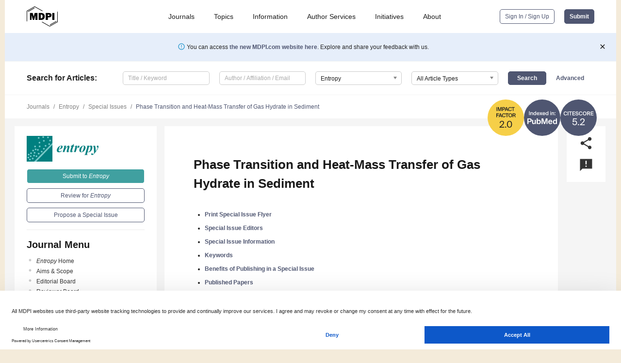

--- FILE ---
content_type: text/html; charset=UTF-8
request_url: https://www.mdpi.com/journal/entropy/special_issues/gas_hydrate_in_sediment
body_size: 56410
content:


<!DOCTYPE html>
<html lang="en" xmlns:og="http://ogp.me/ns#" xmlns:fb="https://www.facebook.com/2008/fbml">
    <head>
        <meta charset="utf-8">
        <meta http-equiv="X-UA-Compatible" content="IE=edge,chrome=1">
        <meta content="mdpi" name="sso-service" />
                             <meta content="width=device-width, initial-scale=1.0" name="viewport" />        
                <title>Entropy | Special Issue : Phase Transition and Heat-Mass Transfer of Gas Hydrate in Sediment</title><link rel="stylesheet" href="https://pub.mdpi-res.com/assets/css/font-awesome.min.css?eb190a3a77e5e1ee?1768564054">
        <link rel="stylesheet" href="https://pub.mdpi-res.com/assets/css/jquery.multiselect.css?f56c135cbf4d1483?1768564054">
        <link rel="stylesheet" href="https://pub.mdpi-res.com/assets/css/chosen.min.css?d7ca5ca9441ef9e1?1768564054">

                    <link rel="stylesheet" href="https://pub.mdpi-res.com/assets/css/main2.css?811c15039ec4533e?1768564054">
        
                <link rel="mask-icon" href="https://pub.mdpi-res.com/img/mask-icon-128.svg?c1c7eca266cd7013?1768564054" color="#4f5671">
        <link rel="apple-touch-icon" sizes="180x180" href="https://pub.mdpi-res.com/icon/apple-touch-icon-180x180.png?1768564054">
        <link rel="apple-touch-icon" sizes="152x152" href="https://pub.mdpi-res.com/icon/apple-touch-icon-152x152.png?1768564054">
        <link rel="apple-touch-icon" sizes="144x144" href="https://pub.mdpi-res.com/icon/apple-touch-icon-144x144.png?1768564054">
        <link rel="apple-touch-icon" sizes="120x120" href="https://pub.mdpi-res.com/icon/apple-touch-icon-120x120.png?1768564054">
        <link rel="apple-touch-icon" sizes="114x114" href="https://pub.mdpi-res.com/icon/apple-touch-icon-114x114.png?1768564054">
        <link rel="apple-touch-icon" sizes="76x76"   href="https://pub.mdpi-res.com/icon/apple-touch-icon-76x76.png?1768564054">
        <link rel="apple-touch-icon" sizes="72x72"   href="https://pub.mdpi-res.com/icon/apple-touch-icon-72x72.png?1768564054">
        <link rel="apple-touch-icon" sizes="57x57"   href="https://pub.mdpi-res.com/icon/apple-touch-icon-57x57.png?1768564054">
        <link rel="apple-touch-icon"                 href="https://pub.mdpi-res.com/icon/apple-touch-icon-57x57.png?1768564054">
        <link rel="apple-touch-icon-precomposed"     href="https://pub.mdpi-res.com/icon/apple-touch-icon-57x57.png?1768564054">
                        <link rel="manifest" href="/manifest.json">
        <meta name="theme-color" content="#ffffff">
        <meta name="application-name" content="&nbsp;"/>

            <link rel="apple-touch-startup-image" href="https://pub.mdpi-res.com/img/journals/entropy-logo-sq.png?1a0e9120219ca713">
    <link rel="apple-touch-icon" href="https://pub.mdpi-res.com/img/journals/entropy-logo-sq.png?1a0e9120219ca713">
    <meta name="msapplication-TileImage" content="https://pub.mdpi-res.com/img/journals/entropy-logo-sq.png?1a0e9120219ca713">

                        <link rel="icon" type="image/png" sizes="32x32" href="https://pub.mdpi-res.com/img/journals/entropy-logo-sq.png?1a0e9120219ca713">
    <link rel="icon" type="image/png" sizes="96x96" href="https://pub.mdpi-res.com/img/journals/entropy-logo-sq.png?1a0e9120219ca713">
    <link rel="icon" type="image/png" sizes="16x16" href="https://pub.mdpi-res.com/img/journals/entropy-logo-sq.png?1a0e9120219ca713">
    <link rel="icon" type="image/png" sizes="192x192" href="https://pub.mdpi-res.com/img/journals/entropy-logo-sq.png?1a0e9120219ca713">
    <meta name="title" content="Entropy">
    <meta name="description" content="Entropy, an international, peer-reviewed Open Access journal." />
    <link rel="image_src" href="https://pub.mdpi-res.com/img/journals/entropy-logo.png?1a0e9120219ca713" />

    <meta property="og:title" content="Entropy" />
    <meta property="og:type" content="website" />
    <meta property="og:url" content="https://www.mdpi.com/journal/entropy/special_issues/gas_hydrate_in_sediment" />
    <meta property="og:description" content="Entropy, an international, peer-reviewed Open Access journal." />

            <meta property="og:image" content="https://pub.mdpi-res.com/img/journals/entropy-logo-social.png?1a0e9120219ca713" />
    
    <style>

h2, #abstract .related_suggestion_title {
    }

.batch_articles a {
    color: #000;
}

    a, .batch_articles .authors a, a:focus, a:hover, a:active, .batch_articles a:focus, .batch_articles a:hover, li.side-menu-li a {
            }

    span.label a {
        color: #fff;
    }

    #main-content a.title-link:hover,
    #main-content a.title-link:focus,
    #main-content div.generic-item a.title-link:hover,
    #main-content div.generic-item a.title-link:focus {
            }

    #main-content #middle-column .generic-item.article-item a.title-link:hover,
    #main-content #middle-column .generic-item.article-item a.title-link:focus {
            }

    .art-authors a.toEncode {
        color: #333;
        font-weight: 700;
    }

    #main-content #middle-column ul li::before {
            }

    .accordion-navigation.active a.accordion__title,
    .accordion-navigation.active a.accordion__title::after {
            }

    .accordion-navigation li:hover::before,
    .accordion-navigation li:hover a,
    .accordion-navigation li:focus a {
            }

    .relative-size-container .relative-size-image .relative-size {
            }

    .middle-column__help__fixed a:hover i,
            }

    input[type="checkbox"]:checked:after {
            }

    input[type="checkbox"]:not(:disabled):hover:before {
            }

    #main-content .bolded-text {
            }


#main-content .hypothesis-count-container {
    }

#main-content .hypothesis-count-container:before {
    }

.full-size-menu ul li.menu-item .dropdown-wrapper {
    }

.full-size-menu ul li.menu-item > a.open::after {
    }

#title-story .title-story-orbit .orbit-caption {
    #background: url('/img/design/000000_background.png') !important;
    background: url('/img/design/ffffff_background.png') !important;
    color: rgb(51, 51, 51) !important;
}

#main-content .content__container__orbit {
    background-color: #000 !important;
}

#main-content .content__container__journal {
        color: #fff;
}

.html-article-menu .row span {
    }

.html-article-menu .row span.active {
    }

.accordion-navigation__journal .side-menu-li.active::before,
.accordion-navigation__journal .side-menu-li.active a {
    color: rgba(0,128,128,0.75) !important;
    font-weight: 700;
}

.accordion-navigation__journal .side-menu-li:hover::before ,
.accordion-navigation__journal .side-menu-li:hover a {
    color: rgba(0,128,128,0.75) !important;
    }

.side-menu-ul li.active a, .side-menu-ul li.active, .side-menu-ul li.active::before {
    color: rgba(0,128,128,0.75) !important;
}

.side-menu-ul li.active a {
    }

.result-selected, .active-result.highlighted, .active-result:hover,
.result-selected, .active-result.highlighted, .active-result:focus {
        }

.search-container.search-container__default-scheme {
    }

nav.tab-bar .open-small-search.active:after {
    }

.search-container.search-container__default-scheme .custom-accordion-for-small-screen-link::after {
    color: #fff;
}

@media only screen and (max-width: 50em) {
    #main-content .content__container.journal-info {
        color: #fff;
            }

    #main-content .content__container.journal-info a {
        color: #fff;
    }
} 

.button.button--color {
        }

.button.button--color:hover,
.button.button--color:focus {
            }

.button.button--color-journal {
    position: relative;
    background-color: rgba(0,128,128,0.75);
    border-color: #fff;
    color: #fff !important;
}

.button.button--color-journal:hover::before {
    content: '';
    position: absolute;
    top: 0;
    left: 0;
    height: 100%;
    width: 100%;
    background-color: #ffffff;
    opacity: 0.2;
}

.button.button--color-journal:visited,
.button.button--color-journal:hover,
.button.button--color-journal:focus {
    background-color: rgba(0,128,128,0.75);
    border-color: #fff;
    color: #fff !important;
}

.button.button--color path {
    }

.button.button--color:hover path {
    fill: #fff;
}

#main-content #search-refinements .ui-slider-horizontal .ui-slider-range {
    }

.breadcrumb__element:last-of-type a {
    }

#main-header {
    }

#full-size-menu .top-bar, #full-size-menu li.menu-item span.user-email {
    }

.top-bar-section li:not(.has-form) a:not(.button) {
    }

#full-size-menu li.menu-item .dropdown-wrapper li a:hover {
    }

#full-size-menu li.menu-item a:hover, #full-size-menu li.menu.item a:focus, nav.tab-bar a:hover {
    }
#full-size-menu li.menu.item a:active, #full-size-menu li.menu.item a.active {
    }

#full-size-menu li.menu-item a.open-mega-menu.active, #full-size-menu li.menu-item div.mega-menu, a.open-mega-menu.active {
        }

#full-size-menu li.menu-item div.mega-menu li, #full-size-menu li.menu-item div.mega-menu a {
            border-color: #9a9a9a;
}

div.type-section h2 {
                font-size: 20px;
    line-height: 26px;
    font-weight: 300;
}

div.type-section h3 {
    margin-left: 15px;
    margin-bottom: 0px;
    font-weight: 300;
}

.journal-tabs .tab-title.active a {
            }

</style>

    <meta property="og:title" content="Phase Transition and Heat-Mass Transfer of Gas Hydrate in Sediment" />
    <meta property="og:description" content="Special Issue in journal Entropy: Phase Transition and Heat-Mass Transfer of Gas Hydrate in Sediment" />
                                <link rel="alternate" type="application/rss+xml" title="MDPI Publishing - Latest articles" href="https://www.mdpi.com/rss">
        
    <link rel="alternate" type="application/rss+xml" title="MDPI Publishing - Entropy - Latest Articles" href="/rss/journal/entropy">
        <script type="text/x-mathjax-config">
    MathJax.Hub.Config({
        "HTML-CSS": {
            availableFonts: ["TeX"],
            preferredFonts: "TeX",
            webFont:"TeX",
            imageFont:"TeX",
            undefinedFamily:"'Arial Unicode MS',serif",
            scale: 80,
            linebreaks: { automatic: true, width: "container" }
        },
        "TeX": {
            extensions: ["noErrors.js"],
            noErrors: {
                inlineDelimiters: ["",""],
                multiLine: true,
                style: {
                "font-size":   "90%",
                "text-align":  "left",
                "color":       "black",
                "padding":     "1px 3px",
                "border":      "1px solid"
                }
            }
        }
    });
    MathJax.Hub.Register.StartupHook("End",function () {
        $(".art-abstract").css("display", "block");
    });
</script>

<script type="text/javascript" src="https://pub.mdpi-res.com/bundles/mathjax/MathJax.js?config=TeX-AMS-MML_HTMLorMML"></script>	        	       

        <meta name="google-site-verification" content="PxTlsg7z2S00aHroktQd57fxygEjMiNHydKn3txhvwY">
        <meta name="facebook-domain-verification" content="mcoq8dtq6sb2hf7z29j8w515jjoof7" />

                <script id="usercentrics-cmp" src="https://web.cmp.usercentrics.eu/ui/loader.js" data-ruleset-id="PbAnaGk92sB5Cc" async></script>
        
        <!--[if lt IE 9]>
            <script>var browserIe8 = true;</script>
            <link rel="stylesheet" href="https://pub.mdpi-res.com/assets/css/ie8foundationfix.css?50273beac949cbf0?1768564054">
            <script src="//html5shiv.googlecode.com/svn/trunk/html5.js"></script>
            <script src="//cdnjs.cloudflare.com/ajax/libs/html5shiv/3.6.2/html5shiv.js"></script>
            <script src="//s3.amazonaws.com/nwapi/nwmatcher/nwmatcher-1.2.5-min.js"></script>
            <script src="//html5base.googlecode.com/svn-history/r38/trunk/js/selectivizr-1.0.3b.js"></script>
            <script src="//cdnjs.cloudflare.com/ajax/libs/respond.js/1.1.0/respond.min.js"></script>
            <script src="https://pub.mdpi-res.com/assets/js/ie8/ie8patch.js?9e1d3c689a0471df?1768564054"></script>
            <script src="https://pub.mdpi-res.com/assets/js/ie8/rem.min.js?94b62787dcd6d2f2?1768564054"></script>            
                                                        <![endif]-->

                    <script>
                window.dataLayer = window.dataLayer || [];
                function gtag() { dataLayer.push(arguments); }
                gtag('consent', 'default', {
                    'ad_user_data': 'denied',
                    'ad_personalization': 'denied',
                    'ad_storage': 'denied',
                    'analytics_storage': 'denied',
                    'wait_for_update': 500,
                });
                dataLayer.push({'gtm.start': new Date().getTime(), 'event': 'gtm.js'});

                            </script>

            <script>
                (function(w,d,s,l,i){w[l]=w[l]||[];w[l].push({'gtm.start':
                new Date().getTime(),event:'gtm.js'});var f=d.getElementsByTagName(s)[0],
                j=d.createElement(s),dl=l!='dataLayer'?'&l='+l:'';j.async=true;j.src=
                'https://www.googletagmanager.com/gtm.js?id='+i+dl;f.parentNode.insertBefore(j,f);
                })(window,document,'script','dataLayer','GTM-WPK7SW5');
            </script>

                        
                              <script>!function(e){var n="https://s.go-mpulse.net/boomerang/";if("True"=="True")e.BOOMR_config=e.BOOMR_config||{},e.BOOMR_config.PageParams=e.BOOMR_config.PageParams||{},e.BOOMR_config.PageParams.pci=!0,n="https://s2.go-mpulse.net/boomerang/";if(window.BOOMR_API_key="4MGA4-E5JH8-79LAG-STF7X-79Z92",function(){function e(){if(!o){var e=document.createElement("script");e.id="boomr-scr-as",e.src=window.BOOMR.url,e.async=!0,i.parentNode.appendChild(e),o=!0}}function t(e){o=!0;var n,t,a,r,d=document,O=window;if(window.BOOMR.snippetMethod=e?"if":"i",t=function(e,n){var t=d.createElement("script");t.id=n||"boomr-if-as",t.src=window.BOOMR.url,BOOMR_lstart=(new Date).getTime(),e=e||d.body,e.appendChild(t)},!window.addEventListener&&window.attachEvent&&navigator.userAgent.match(/MSIE [67]\./))return window.BOOMR.snippetMethod="s",void t(i.parentNode,"boomr-async");a=document.createElement("IFRAME"),a.src="about:blank",a.title="",a.role="presentation",a.loading="eager",r=(a.frameElement||a).style,r.width=0,r.height=0,r.border=0,r.display="none",i.parentNode.appendChild(a);try{O=a.contentWindow,d=O.document.open()}catch(_){n=document.domain,a.src="javascript:var d=document.open();d.domain='"+n+"';void(0);",O=a.contentWindow,d=O.document.open()}if(n)d._boomrl=function(){this.domain=n,t()},d.write("<bo"+"dy onload='document._boomrl();'>");else if(O._boomrl=function(){t()},O.addEventListener)O.addEventListener("load",O._boomrl,!1);else if(O.attachEvent)O.attachEvent("onload",O._boomrl);d.close()}function a(e){window.BOOMR_onload=e&&e.timeStamp||(new Date).getTime()}if(!window.BOOMR||!window.BOOMR.version&&!window.BOOMR.snippetExecuted){window.BOOMR=window.BOOMR||{},window.BOOMR.snippetStart=(new Date).getTime(),window.BOOMR.snippetExecuted=!0,window.BOOMR.snippetVersion=12,window.BOOMR.url=n+"4MGA4-E5JH8-79LAG-STF7X-79Z92";var i=document.currentScript||document.getElementsByTagName("script")[0],o=!1,r=document.createElement("link");if(r.relList&&"function"==typeof r.relList.supports&&r.relList.supports("preload")&&"as"in r)window.BOOMR.snippetMethod="p",r.href=window.BOOMR.url,r.rel="preload",r.as="script",r.addEventListener("load",e),r.addEventListener("error",function(){t(!0)}),setTimeout(function(){if(!o)t(!0)},3e3),BOOMR_lstart=(new Date).getTime(),i.parentNode.appendChild(r);else t(!1);if(window.addEventListener)window.addEventListener("load",a,!1);else if(window.attachEvent)window.attachEvent("onload",a)}}(),"".length>0)if(e&&"performance"in e&&e.performance&&"function"==typeof e.performance.setResourceTimingBufferSize)e.performance.setResourceTimingBufferSize();!function(){if(BOOMR=e.BOOMR||{},BOOMR.plugins=BOOMR.plugins||{},!BOOMR.plugins.AK){var n=""=="true"?1:0,t="",a="aoihpjqx24f622llywtq-f-884c0d619-clientnsv4-s.akamaihd.net",i="false"=="true"?2:1,o={"ak.v":"39","ak.cp":"1774948","ak.ai":parseInt("1155516",10),"ak.ol":"0","ak.cr":11,"ak.ipv":4,"ak.proto":"h2","ak.rid":"26e847a3","ak.r":48121,"ak.a2":n,"ak.m":"dscb","ak.n":"essl","ak.bpcip":"3.144.119.0","ak.cport":52496,"ak.gh":"23.62.38.243","ak.quicv":"","ak.tlsv":"tls1.3","ak.0rtt":"","ak.0rtt.ed":"","ak.csrc":"-","ak.acc":"","ak.t":"1768670631","ak.ak":"hOBiQwZUYzCg5VSAfCLimQ==2QD3pYkebyIyXMJ1NMoVxU+B45e6NNA05OqXRzvmeYnRQ0BmSdxPM/ZdZEeWG3tM30mks4TiRG6+8kAjiGZHoV1WFVg2taEYe5k0GUJOAEZSKHEbIerJZcq2X9IIifvKT1z9YXg6cujFECuqHrN6Fpen2HMXFDy7XeuDXVB2n22UMMnlQxZU2dq8Ob740gjB78AyNlRUlpbEr1EyVJ8HSHmFETPyQOj9uTozBmnuKl/UjJKSdBmkl2fy4Y3ZB6LjanMbAVWHJCqhvdB88J5jmWTnEvlxOiWSq4vkFjHxduKfZsSsij0tuTE1/zwAKPjYKt9DJd1GeD9vp7bwb7CwR5RqBUGoqQqLfGyXGZNiUfvAwEiouOsp3j3YYjeQuJVPlAZUjpvXVnymAK88DCVANkhETNtAcmE9Uyi5zuhOl5k=","ak.pv":"21","ak.dpoabenc":"","ak.tf":i};if(""!==t)o["ak.ruds"]=t;var r={i:!1,av:function(n){var t="http.initiator";if(n&&(!n[t]||"spa_hard"===n[t]))o["ak.feo"]=void 0!==e.aFeoApplied?1:0,BOOMR.addVar(o)},rv:function(){var e=["ak.bpcip","ak.cport","ak.cr","ak.csrc","ak.gh","ak.ipv","ak.m","ak.n","ak.ol","ak.proto","ak.quicv","ak.tlsv","ak.0rtt","ak.0rtt.ed","ak.r","ak.acc","ak.t","ak.tf"];BOOMR.removeVar(e)}};BOOMR.plugins.AK={akVars:o,akDNSPreFetchDomain:a,init:function(){if(!r.i){var e=BOOMR.subscribe;e("before_beacon",r.av,null,null),e("onbeacon",r.rv,null,null),r.i=!0}return this},is_complete:function(){return!0}}}}()}(window);</script></head>

    <body>
         
        
                    
<div id="menuModal" class="reveal-modal reveal-modal-new reveal-modal-menu" aria-hidden="true" data-reveal role="dialog">
    <div class="menu-container">
        <div class="UI_NavMenu">
            


<div class="content__container " >
    <div class="custom-accordion-for-small-screen-link " >
                            <h2>Journals</h2>
                    </div>

    <div class="target-item custom-accordion-for-small-screen-content show-for-medium-up">
                            <div class="menu-container__links">
                        <div style="width: 100%; float: left;">
                            <a href="/about/journals">Active Journals</a>
                            <a href="/about/journalfinder">Find a Journal</a>
                            <a href="/about/journals/proposal">Journal Proposal</a>
                            <a href="/about/proceedings">Proceedings Series</a>
                        </div>
                    </div>
                    </div>
</div>

            <a href="/topics">
                <h2>Topics</h2>
            </a>

            


<div class="content__container " >
    <div class="custom-accordion-for-small-screen-link " >
                            <h2>Information</h2>
                    </div>

    <div class="target-item custom-accordion-for-small-screen-content show-for-medium-up">
                            <div class="menu-container__links">
                        <div style="width: 100%; max-width: 200px; float: left;">
                            <a href="/authors">For Authors</a>
                            <a href="/reviewers">For Reviewers</a>
                            <a href="/editors">For Editors</a>
                            <a href="/librarians">For Librarians</a>
                            <a href="/publishing_services">For Publishers</a>
                            <a href="/societies">For Societies</a>
                            <a href="/conference_organizers">For Conference Organizers</a>
                        </div>
                        <div style="width: 100%; max-width: 250px; float: left;">
                            <a href="/openaccess">Open Access Policy</a>
                            <a href="/ioap">Institutional Open Access Program</a>
                            <a href="/special_issues_guidelines">Special Issues Guidelines</a>
                            <a href="/editorial_process">Editorial Process</a>
                            <a href="/ethics">Research and Publication Ethics</a>
                            <a href="/apc">Article Processing Charges</a>
                            <a href="/awards">Awards</a>
                            <a href="/testimonials">Testimonials</a>
                        </div>
                    </div>
                    </div>
</div>

            <a href="/authors/english">
                <h2>Author Services</h2>
            </a>

            


<div class="content__container " >
    <div class="custom-accordion-for-small-screen-link " >
                            <h2>Initiatives</h2>
                    </div>

    <div class="target-item custom-accordion-for-small-screen-content show-for-medium-up">
                            <div class="menu-container__links">
                        <div style="width: 100%; float: left;">
                            <a href="https://sciforum.net" target="_blank" rel="noopener noreferrer">Sciforum</a>
                            <a href="https://www.mdpi.com/books" target="_blank" rel="noopener noreferrer">MDPI Books</a>
                            <a href="https://www.preprints.org" target="_blank" rel="noopener noreferrer">Preprints.org</a>
                            <a href="https://www.scilit.com" target="_blank" rel="noopener noreferrer">Scilit</a>
                            <a href="https://sciprofiles.com" target="_blank" rel="noopener noreferrer">SciProfiles</a>
                            <a href="https://encyclopedia.pub" target="_blank" rel="noopener noreferrer">Encyclopedia</a>
                            <a href="https://jams.pub" target="_blank" rel="noopener noreferrer">JAMS</a>
                            <a href="/about/proceedings">Proceedings Series</a>
                        </div>
                    </div>
                    </div>
</div>

            


<div class="content__container " >
    <div class="custom-accordion-for-small-screen-link " >
                            <h2>About</h2>
                    </div>

    <div class="target-item custom-accordion-for-small-screen-content show-for-medium-up">
                            <div class="menu-container__links">
                        <div style="width: 100%; float: left;">
                            <a href="/about">Overview</a>
                            <a href="/about/contact">Contact</a>
                            <a href="https://careers.mdpi.com" target="_blank" rel="noopener noreferrer">Careers</a>
                            <a href="/about/announcements">News</a>
                            <a href="/about/press">Press</a>
                            <a href="http://blog.mdpi.com/" target="_blank" rel="noopener noreferrer">Blog</a>
                        </div>
                    </div>
                    </div>
</div>
        </div>

        <div class="menu-container__buttons">
                            <a class="button UA_SignInUpButton" href="/user/login">Sign In / Sign Up</a>
                    </div>
    </div>
</div>

                
<div id="captchaModal" class="reveal-modal reveal-modal-new reveal-modal-new--small" data-reveal aria-label="Captcha" aria-hidden="true" role="dialog"></div>
        
<div id="actionDisabledModal" class="reveal-modal" data-reveal aria-labelledby="actionDisableModalTitle" aria-hidden="true" role="dialog" style="width: 300px;">
    <h2 id="actionDisableModalTitle">Notice</h2>
    <form action="/email/captcha" method="post" id="emailCaptchaForm">
        <div class="row">
            <div id="js-action-disabled-modal-text" class="small-12 columns">
            </div>
            
            <div id="js-action-disabled-modal-submit" class="small-12 columns" style="margin-top: 10px; display: none;">
                You can make submissions to other journals 
                <a href="https://susy.mdpi.com/user/manuscripts/upload">here</a>.
            </div>
        </div>
    </form>
    <a class="close-reveal-modal" aria-label="Close">
        <i class="material-icons">clear</i>
    </a>
</div>
        
<div id="rssNotificationModal" class="reveal-modal reveal-modal-new" data-reveal aria-labelledby="rssNotificationModalTitle" aria-hidden="true" role="dialog">
    <div class="row">
        <div class="small-12 columns">
            <h2 id="rssNotificationModalTitle">Notice</h2>
            <p>
                You are accessing a machine-readable page. In order to be human-readable, please install an RSS reader.
            </p>
        </div>
    </div>
    <div class="row">
        <div class="small-12 columns">
            <a class="button button--color js-rss-notification-confirm">Continue</a>
            <a class="button button--grey" onclick="$(this).closest('.reveal-modal').find('.close-reveal-modal').click(); return false;">Cancel</a>
        </div>
    </div>
    <a class="close-reveal-modal" aria-label="Close">
        <i class="material-icons">clear</i>
    </a>
</div>
        
<div id="drop-article-label-openaccess" class="f-dropdown medium" data-dropdown-content aria-hidden="true" tabindex="-1">
    <p>
        All articles published by MDPI are made immediately available worldwide under an open access license. No special 
        permission is required to reuse all or part of the article published by MDPI, including figures and tables. For 
        articles published under an open access Creative Common CC BY license, any part of the article may be reused without 
        permission provided that the original article is clearly cited. For more information, please refer to
        <a href="https://www.mdpi.com/openaccess">https://www.mdpi.com/openaccess</a>.
    </p>
</div>

<div id="drop-article-label-feature" class="f-dropdown medium" data-dropdown-content aria-hidden="true" tabindex="-1">
    <p>
        Feature papers represent the most advanced research with significant potential for high impact in the field. A Feature 
        Paper should be a substantial original Article that involves several techniques or approaches, provides an outlook for 
        future research directions and describes possible research applications.
    </p>

    <p>
        Feature papers are submitted upon individual invitation or recommendation by the scientific editors and must receive 
        positive feedback from the reviewers.
    </p>
</div>

<div id="drop-article-label-choice" class="f-dropdown medium" data-dropdown-content aria-hidden="true" tabindex="-1">
    <p>
        Editor’s Choice articles are based on recommendations by the scientific editors of MDPI journals from around the world. 
        Editors select a small number of articles recently published in the journal that they believe will be particularly 
        interesting to readers, or important in the respective research area. The aim is to provide a snapshot of some of the 
        most exciting work published in the various research areas of the journal.

        <div style="margin-top: -10px;">
            <div id="drop-article-label-choice-journal-link" style="display: none; margin-top: -10px; padding-top: 10px;">
            </div>
        </div>
    </p>
</div>

<div id="drop-article-label-resubmission" class="f-dropdown medium" data-dropdown-content aria-hidden="true" tabindex="-1">
    <p>
        Original Submission Date Received: <span id="drop-article-label-resubmission-date"></span>.
    </p>
</div>

                <div id="container">
                        
                <noscript>
                    <div id="no-javascript">
                        You seem to have javascript disabled. Please note that many of the page functionalities won't work as expected without javascript enabled.
                    </div>
                </noscript>

                <div class="fixed">
                    <nav class="tab-bar show-for-medium-down">
                        <div class="row full-width collapse">
                            <div class="medium-3 small-4 columns">
                                <a href="/">
                                    <img class="full-size-menu__mdpi-logo" src="https://pub.mdpi-res.com/img/design/mdpi-pub-logo-black-small1.svg?da3a8dcae975a41c?1768564054" style="width: 64px;" title="MDPI Open Access Journals">
                                </a>
                            </div>
                            <div class="medium-3 small-4 columns right-aligned">
                                <div class="show-for-medium-down">
                                    <a href="#" style="display: none;">
                                        <i class="material-icons" onclick="$('#menuModal').foundation('reveal', 'close'); return false;">clear</i>
                                    </a>

                                    <a class="js-toggle-desktop-layout-link" title="Toggle desktop layout" style="display: none;" href="/toggle_desktop_layout_cookie">
                                        <i class="material-icons">zoom_out_map</i>
                                    </a>

                                                                            <a href="#" class="js-open-small-search open-small-search">
                                            <i class="material-icons show-for-small only">search</i>
                                        </a>
                                    
                                    <a title="MDPI main page" class="js-open-menu" data-reveal-id="menuModal" href="#">
                                        <i class="material-icons">menu</i>
                                    </a>
                                </div>
                            </div>
                        </div>
                    </nav>                       	
                </div>
                
                <section class="main-section">
                    <header>
                        <div class="full-size-menu show-for-large-up">
                             
                                <div class="row full-width">
                                                                        <div class="large-1 columns">
                                        <a href="/">
                                            <img class="full-size-menu__mdpi-logo" src="https://pub.mdpi-res.com/img/design/mdpi-pub-logo-black-small1.svg?da3a8dcae975a41c?1768564054" title="MDPI Open Access Journals">
                                        </a>
                                    </div>

                                                                        <div class="large-8 columns text-right UI_NavMenu">
                                        <ul>
                                            <li class="menu-item"> 
                                                <a href="/about/journals" data-dropdown="journals-dropdown" aria-controls="journals-dropdown" aria-expanded="false" data-options="is_hover: true; hover_timeout: 200">Journals</a>

                                                <ul id="journals-dropdown" class="f-dropdown dropdown-wrapper dropdown-wrapper__small" data-dropdown-content aria-hidden="true" tabindex="-1">
                                                    <li>
                                                        <div class="row">
                                                            <div class="small-12 columns">
                                                                <ul>
                                                                    <li>
                                                                        <a href="/about/journals">
                                                                            Active Journals
                                                                        </a>
                                                                    </li>
                                                                    <li>
                                                                        <a href="/about/journalfinder">
                                                                            Find a Journal
                                                                        </a>
                                                                    </li>
                                                                    <li>
                                                                        <a href="/about/journals/proposal">
                                                                            Journal Proposal
                                                                        </a>
                                                                    </li>
                                                                    <li>
                                                                        <a href="/about/proceedings">
                                                                            Proceedings Series
                                                                        </a>
                                                                    </li>
                                                                </ul>
                                                            </div>
                                                        </div>
                                                    </li>
                                                </ul>
                                            </li>

                                            <li class="menu-item"> 
                                                <a href="/topics">Topics</a>
                                            </li>

                                            <li class="menu-item"> 
                                                <a href="/authors" data-dropdown="information-dropdown" aria-controls="information-dropdown" aria-expanded="false" data-options="is_hover:true; hover_timeout:200">Information</a>

                                                <ul id="information-dropdown" class="f-dropdown dropdown-wrapper" data-dropdown-content aria-hidden="true" tabindex="-1">
                                                    <li>
                                                        <div class="row">
                                                            <div class="small-5 columns right-border">
                                                                <ul>
                                                                    <li>
                                                                        <a href="/authors">For Authors</a>
                                                                    </li>
                                                                    <li>
                                                                        <a href="/reviewers">For Reviewers</a>
                                                                    </li>
                                                                    <li>
                                                                        <a href="/editors">For Editors</a>
                                                                    </li>
                                                                    <li>
                                                                        <a href="/librarians">For Librarians</a>
                                                                    </li>
                                                                    <li>
                                                                        <a href="/publishing_services">For Publishers</a>
                                                                    </li>
                                                                    <li>
                                                                        <a href="/societies">For Societies</a>
                                                                    </li>
                                                                    <li>
                                                                        <a href="/conference_organizers">For Conference Organizers</a>
                                                                    </li>
                                                                </ul>
                                                            </div>

                                                            <div class="small-7 columns">
                                                                <ul>
                                                                    <li>
                                                                        <a href="/openaccess">Open Access Policy</a>
                                                                    </li>
                                                                    <li>
                                                                        <a href="/ioap">Institutional Open Access Program</a>
                                                                    </li>
                                                                    <li>
                                                                        <a href="/special_issues_guidelines">Special Issues Guidelines</a>
                                                                    </li>
                                                                    <li>
                                                                        <a href="/editorial_process">Editorial Process</a>
                                                                    </li>
                                                                    <li>
                                                                        <a href="/ethics">Research and Publication Ethics</a>
                                                                    </li>
                                                                    <li>
                                                                        <a href="/apc">Article Processing Charges</a>
                                                                    </li>
                                                                    <li>
                                                                        <a href="/awards">Awards</a>
                                                                    </li>
                                                                    <li>
                                                                        <a href="/testimonials">Testimonials</a>
                                                                    </li>
                                                                </ul>
                                                            </div>
                                                        </div>
                                                    </li>
                                                </ul>
                                            </li>

                                            <li class="menu-item">
                                                <a href="/authors/english">Author Services</a>
                                            </li>

                                            <li class="menu-item"> 
                                                <a href="/about/initiatives" data-dropdown="initiatives-dropdown" aria-controls="initiatives-dropdown" aria-expanded="false" data-options="is_hover: true; hover_timeout: 200">Initiatives</a>

                                                <ul id="initiatives-dropdown" class="f-dropdown dropdown-wrapper dropdown-wrapper__small" data-dropdown-content aria-hidden="true" tabindex="-1">
                                                    <li>
                                                        <div class="row">
                                                            <div class="small-12 columns">
                                                                <ul>
                                                                    <li>
                                                                        <a href="https://sciforum.net" target="_blank" rel="noopener noreferrer">
                                                                                                                                                        Sciforum
                                                                        </a>
                                                                    </li>
                                                                    <li>
                                                                        <a href="https://www.mdpi.com/books" target="_blank" rel="noopener noreferrer">
                                                                                                                                                        MDPI Books
                                                                        </a>
                                                                    </li>
                                                                    <li>
                                                                        <a href="https://www.preprints.org" target="_blank" rel="noopener noreferrer">
                                                                                                                                                        Preprints.org
                                                                        </a>
                                                                    </li>
                                                                    <li>
                                                                        <a href="https://www.scilit.com" target="_blank" rel="noopener noreferrer">
                                                                                                                                                        Scilit
                                                                        </a>
                                                                    </li>
                                                                    <li>
                                                                        <a href="https://sciprofiles.com" target="_blank" rel="noopener noreferrer">
                                                                            SciProfiles
                                                                        </a>
                                                                    </li>
                                                                    <li>
                                                                        <a href="https://encyclopedia.pub" target="_blank" rel="noopener noreferrer">
                                                                                                                                                        Encyclopedia
                                                                        </a>
                                                                    </li>
                                                                    <li>
                                                                        <a href="https://jams.pub" target="_blank" rel="noopener noreferrer">
                                                                            JAMS
                                                                        </a>
                                                                    </li>
                                                                    <li>
                                                                        <a href="/about/proceedings">
                                                                            Proceedings Series
                                                                        </a>
                                                                    </li>
                                                                </ul>
                                                            </div>
                                                        </div>
                                                    </li>
                                                </ul>
                                            </li>

                                            <li class="menu-item"> 
                                                <a href="/about" data-dropdown="about-dropdown" aria-controls="about-dropdown" aria-expanded="false" data-options="is_hover: true; hover_timeout: 200">About</a>

                                                <ul id="about-dropdown" class="f-dropdown dropdown-wrapper dropdown-wrapper__small" data-dropdown-content aria-hidden="true" tabindex="-1">
                                                    <li>
                                                        <div class="row">
                                                            <div class="small-12 columns">
                                                                <ul>
                                                                    <li>
                                                                        <a href="/about">
                                                                            Overview
                                                                        </a>
                                                                    </li>
                                                                    <li>
                                                                        <a href="/about/contact">
                                                                            Contact
                                                                        </a>
                                                                    </li>
                                                                    <li>
                                                                        <a href="https://careers.mdpi.com" target="_blank" rel="noopener noreferrer">
                                                                            Careers
                                                                        </a>
                                                                    </li>
                                                                    <li> 
                                                                        <a href="/about/announcements">
                                                                            News
                                                                        </a>
                                                                    </li>
                                                                    <li> 
                                                                        <a href="/about/press">
                                                                            Press
                                                                        </a>
                                                                    </li>
                                                                    <li>
                                                                        <a href="http://blog.mdpi.com/" target="_blank" rel="noopener noreferrer">
                                                                            Blog
                                                                        </a>
                                                                    </li>
                                                                </ul>
                                                            </div>
                                                        </div>
                                                    </li>
                                                </ul>
                                            </li>

                                                                                    </ul>
                                    </div>

                                    <div class="large-3 columns text-right full-size-menu__buttons">
                                        <div>
                                                                                            <a class="button button--default-inversed UA_SignInUpButton" href="/user/login">Sign In / Sign Up</a>
                                            
                                                <a class="button button--default js-journal-active-only-link js-journal-active-only-submit-link UC_NavSubmitButton" href="            https://susy.mdpi.com/user/manuscripts/upload?journal=entropy
    " data-disabledmessage="new submissions are not possible.">Submit</a>
                                        </div>
                                    </div>
                                </div>
                            </div>

                            <div class="row full-width new-website-link-banner" style="padding: 20px 50px 20px 20px; background-color: #E6EEFA; position: relative; display: none;">
                                <div class="small-12 columns" style="padding: 0; margin: 0; text-align: center;">
                                    <i class="material-icons" style="font-size: 16px; color: #2C9ACF; position: relative; top: -2px;">error_outline</i>
                                    You can access <a href="https://www.mdpi.com/redirect/new_site?return=/journal/entropy/special_issues/gas_hydrate_in_sediment">the new MDPI.com website here</a>. Explore and share your feedback with us.
                                    <a href="#" class="new-website-link-banner-close"><i class="material-icons" style="font-size: 16px; color: #000000; position: absolute; right: -30px; top: 0px;">close</i></a>
                                </div>
                            </div>

                                                            <div class="header-divider">&nbsp;</div>
                            
                                                            <div class="search-container hide-for-small-down row search-container__homepage-scheme">
                                                                                                                        
















<form id="basic_search" style="background-color: inherit !important;" class="large-12 medium-12 columns " action="/search" method="get">

    <div class="row search-container__main-elements">
            
            <div class="large-2 medium-2 small-12 columns text-right1 small-only-text-left">
        <div class="show-for-medium-up">
            <div class="search-input-label">&nbsp;</div>
        </div>
            <span class="search-container__title">Search<span class="hide-for-medium"> for Articles</span><span class="hide-for-small">:</span></span>
    
    </div>


        <div class="custom-accordion-for-small-screen-content">
                
                <div class="large-2 medium-2 small-6 columns ">
        <div class="">
            <div class="search-input-label">Title / Keyword</div>
        </div>
                <input type="text" placeholder="Title / Keyword" id="q" tabindex="1" name="q" value="" />
    
    </div>


                
                <div class="large-2 medium-2 small-6 columns ">
        <div class="">
            <div class="search-input-label">Author / Affiliation / Email</div>
        </div>
                <input type="text" id="authors" placeholder="Author / Affiliation / Email" tabindex="2" name="authors" value="" />
    
    </div>


                
                <div class="large-2 medium-2 small-6 columns ">
        <div class="">
            <div class="search-input-label">Journal</div>
        </div>
                <select id="journal" tabindex="3" name="journal" class="chosen-select">
            <option value="">All Journals</option>
             
                        <option value="accountaudit" >
                                    Accounting and Auditing
                            </option>
             
                        <option value="acoustics" >
                                    Acoustics
                            </option>
             
                        <option value="amh" >
                                    Acta Microbiologica Hellenica (AMH)
                            </option>
             
                        <option value="actuators" >
                                    Actuators
                            </option>
             
                        <option value="adhesives" >
                                    Adhesives
                            </option>
             
                        <option value="admsci" >
                                    Administrative Sciences
                            </option>
             
                        <option value="adolescents" >
                                    Adolescents
                            </option>
             
                        <option value="arm" >
                                    Advances in Respiratory Medicine (ARM)
                            </option>
             
                        <option value="aerobiology" >
                                    Aerobiology
                            </option>
             
                        <option value="aerospace" >
                                    Aerospace
                            </option>
             
                        <option value="agriculture" >
                                    Agriculture
                            </option>
             
                        <option value="agriengineering" >
                                    AgriEngineering
                            </option>
             
                        <option value="agrochemicals" >
                                    Agrochemicals
                            </option>
             
                        <option value="agronomy" >
                                    Agronomy
                            </option>
             
                        <option value="ai" >
                                    AI
                            </option>
             
                        <option value="aichem" >
                                    AI Chemistry
                            </option>
             
                        <option value="aieng" >
                                    AI for Engineering
                            </option>
             
                        <option value="aieduc" >
                                    AI in Education
                            </option>
             
                        <option value="aimed" >
                                    AI in Medicine
                            </option>
             
                        <option value="aimater" >
                                    AI Materials
                            </option>
             
                        <option value="aisens" >
                                    AI Sensors
                            </option>
             
                        <option value="air" >
                                    Air
                            </option>
             
                        <option value="algorithms" >
                                    Algorithms
                            </option>
             
                        <option value="allergies" >
                                    Allergies
                            </option>
             
                        <option value="alloys" >
                                    Alloys
                            </option>
             
                        <option value="analog" >
                                    Analog
                            </option>
             
                        <option value="analytica" >
                                    Analytica
                            </option>
             
                        <option value="analytics" >
                                    Analytics
                            </option>
             
                        <option value="anatomia" >
                                    Anatomia
                            </option>
             
                        <option value="anesthres" >
                                    Anesthesia Research
                            </option>
             
                        <option value="animals" >
                                    Animals
                            </option>
             
                        <option value="antibiotics" >
                                    Antibiotics
                            </option>
             
                        <option value="antibodies" >
                                    Antibodies
                            </option>
             
                        <option value="antioxidants" >
                                    Antioxidants
                            </option>
             
                        <option value="applbiosci" >
                                    Applied Biosciences
                            </option>
             
                        <option value="applmech" >
                                    Applied Mechanics
                            </option>
             
                        <option value="applmicrobiol" >
                                    Applied Microbiology
                            </option>
             
                        <option value="applnano" >
                                    Applied Nano
                            </option>
             
                        <option value="applsci" >
                                    Applied Sciences
                            </option>
             
                        <option value="asi" >
                                    Applied System Innovation (ASI)
                            </option>
             
                        <option value="appliedchem" >
                                    AppliedChem
                            </option>
             
                        <option value="appliedmath" >
                                    AppliedMath
                            </option>
             
                        <option value="appliedphys" >
                                    AppliedPhys
                            </option>
             
                        <option value="aquacj" >
                                    Aquaculture Journal
                            </option>
             
                        <option value="architecture" >
                                    Architecture
                            </option>
             
                        <option value="arthropoda" >
                                    Arthropoda
                            </option>
             
                        <option value="arts" >
                                    Arts
                            </option>
             
                        <option value="astronautics" >
                                    Astronautics
                            </option>
             
                        <option value="astronomy" >
                                    Astronomy
                            </option>
             
                        <option value="atmosphere" >
                                    Atmosphere
                            </option>
             
                        <option value="atoms" >
                                    Atoms
                            </option>
             
                        <option value="audiolres" >
                                    Audiology Research
                            </option>
             
                        <option value="automation" >
                                    Automation
                            </option>
             
                        <option value="axioms" >
                                    Axioms
                            </option>
             
                        <option value="bacteria" >
                                    Bacteria
                            </option>
             
                        <option value="batteries" >
                                    Batteries
                            </option>
             
                        <option value="behavsci" >
                                    Behavioral Sciences
                            </option>
             
                        <option value="beverages" >
                                    Beverages
                            </option>
             
                        <option value="BDCC" >
                                    Big Data and Cognitive Computing (BDCC)
                            </option>
             
                        <option value="biochem" >
                                    BioChem
                            </option>
             
                        <option value="bioengineering" >
                                    Bioengineering
                            </option>
             
                        <option value="biologics" >
                                    Biologics
                            </option>
             
                        <option value="biology" >
                                    Biology
                            </option>
             
                        <option value="blsf" >
                                    Biology and Life Sciences Forum
                            </option>
             
                        <option value="biomass" >
                                    Biomass
                            </option>
             
                        <option value="biomechanics" >
                                    Biomechanics
                            </option>
             
                        <option value="biomed" >
                                    BioMed
                            </option>
             
                        <option value="biomedicines" >
                                    Biomedicines
                            </option>
             
                        <option value="biomedinformatics" >
                                    BioMedInformatics
                            </option>
             
                        <option value="biomimetics" >
                                    Biomimetics
                            </option>
             
                        <option value="biomolecules" >
                                    Biomolecules
                            </option>
             
                        <option value="biophysica" >
                                    Biophysica
                            </option>
             
                        <option value="bioresourbioprod" >
                                    Bioresources and Bioproducts
                            </option>
             
                        <option value="biosensors" >
                                    Biosensors
                            </option>
             
                        <option value="biosphere" >
                                    Biosphere
                            </option>
             
                        <option value="biotech" >
                                    BioTech
                            </option>
             
                        <option value="birds" >
                                    Birds
                            </option>
             
                        <option value="blockchains" >
                                    Blockchains
                            </option>
             
                        <option value="brainsci" >
                                    Brain Sciences
                            </option>
             
                        <option value="buildings" >
                                    Buildings
                            </option>
             
                        <option value="businesses" >
                                    Businesses
                            </option>
             
                        <option value="carbon" >
                                    C (Journal of Carbon Research)
                            </option>
             
                        <option value="cancers" >
                                    Cancers
                            </option>
             
                        <option value="cardiogenetics" >
                                    Cardiogenetics
                            </option>
             
                        <option value="cardiovascmed" >
                                    Cardiovascular Medicine
                            </option>
             
                        <option value="catalysts" >
                                    Catalysts
                            </option>
             
                        <option value="cells" >
                                    Cells
                            </option>
             
                        <option value="ceramics" >
                                    Ceramics
                            </option>
             
                        <option value="challenges" >
                                    Challenges
                            </option>
             
                        <option value="ChemEngineering" >
                                    ChemEngineering
                            </option>
             
                        <option value="chemistry" >
                                    Chemistry
                            </option>
             
                        <option value="chemproc" >
                                    Chemistry Proceedings
                            </option>
             
                        <option value="chemosensors" >
                                    Chemosensors
                            </option>
             
                        <option value="children" >
                                    Children
                            </option>
             
                        <option value="chips" >
                                    Chips
                            </option>
             
                        <option value="civileng" >
                                    CivilEng
                            </option>
             
                        <option value="cleantechnol" >
                                    Clean Technologies (Clean Technol.)
                            </option>
             
                        <option value="climate" >
                                    Climate
                            </option>
             
                        <option value="ctn" >
                                    Clinical and Translational Neuroscience (CTN)
                            </option>
             
                        <option value="clinbioenerg" >
                                    Clinical Bioenergetics
                            </option>
             
                        <option value="clinpract" >
                                    Clinics and Practice
                            </option>
             
                        <option value="clockssleep" >
                                    Clocks &amp; Sleep
                            </option>
             
                        <option value="coasts" >
                                    Coasts
                            </option>
             
                        <option value="coatings" >
                                    Coatings
                            </option>
             
                        <option value="colloids" >
                                    Colloids and Interfaces
                            </option>
             
                        <option value="colorants" >
                                    Colorants
                            </option>
             
                        <option value="commodities" >
                                    Commodities
                            </option>
             
                        <option value="complexities" >
                                    Complexities
                            </option>
             
                        <option value="complications" >
                                    Complications
                            </option>
             
                        <option value="compounds" >
                                    Compounds
                            </option>
             
                        <option value="computation" >
                                    Computation
                            </option>
             
                        <option value="csmf" >
                                    Computer Sciences &amp; Mathematics Forum
                            </option>
             
                        <option value="computers" >
                                    Computers
                            </option>
             
                        <option value="condensedmatter" >
                                    Condensed Matter
                            </option>
             
                        <option value="conservation" >
                                    Conservation
                            </option>
             
                        <option value="constrmater" >
                                    Construction Materials
                            </option>
             
                        <option value="cmd" >
                                    Corrosion and Materials Degradation (CMD)
                            </option>
             
                        <option value="cosmetics" >
                                    Cosmetics
                            </option>
             
                        <option value="covid" >
                                    COVID
                            </option>
             
                        <option value="cmtr" >
                                    Craniomaxillofacial Trauma &amp; Reconstruction (CMTR)
                            </option>
             
                        <option value="crops" >
                                    Crops
                            </option>
             
                        <option value="cryo" >
                                    Cryo
                            </option>
             
                        <option value="cryptography" >
                                    Cryptography
                            </option>
             
                        <option value="crystals" >
                                    Crystals
                            </option>
             
                        <option value="culture" >
                                    Culture
                            </option>
             
                        <option value="cimb" >
                                    Current Issues in Molecular Biology (CIMB)
                            </option>
             
                        <option value="curroncol" >
                                    Current Oncology
                            </option>
             
                        <option value="dairy" >
                                    Dairy
                            </option>
             
                        <option value="data" >
                                    Data
                            </option>
             
                        <option value="dentistry" >
                                    Dentistry Journal
                            </option>
             
                        <option value="dermato" >
                                    Dermato
                            </option>
             
                        <option value="dermatopathology" >
                                    Dermatopathology
                            </option>
             
                        <option value="designs" >
                                    Designs
                            </option>
             
                        <option value="diabetology" >
                                    Diabetology
                            </option>
             
                        <option value="diagnostics" >
                                    Diagnostics
                            </option>
             
                        <option value="dietetics" >
                                    Dietetics
                            </option>
             
                        <option value="digital" >
                                    Digital
                            </option>
             
                        <option value="disabilities" >
                                    Disabilities
                            </option>
             
                        <option value="diseases" >
                                    Diseases
                            </option>
             
                        <option value="diversity" >
                                    Diversity
                            </option>
             
                        <option value="dna" >
                                    DNA
                            </option>
             
                        <option value="drones" >
                                    Drones
                            </option>
             
                        <option value="ddc" >
                                    Drugs and Drug Candidates (DDC)
                            </option>
             
                        <option value="dynamics" >
                                    Dynamics
                            </option>
             
                        <option value="earth" >
                                    Earth
                            </option>
             
                        <option value="ecologies" >
                                    Ecologies
                            </option>
             
                        <option value="econometrics" >
                                    Econometrics
                            </option>
             
                        <option value="economies" >
                                    Economies
                            </option>
             
                        <option value="education" >
                                    Education Sciences
                            </option>
             
                        <option value="electricity" >
                                    Electricity
                            </option>
             
                        <option value="electrochem" >
                                    Electrochem
                            </option>
             
                        <option value="electronicmat" >
                                    Electronic Materials
                            </option>
             
                        <option value="electronics" >
                                    Electronics
                            </option>
             
                        <option value="ecm" >
                                    Emergency Care and Medicine
                            </option>
             
                        <option value="encyclopedia" >
                                    Encyclopedia
                            </option>
             
                        <option value="endocrines" >
                                    Endocrines
                            </option>
             
                        <option value="energies" >
                                    Energies
                            </option>
             
                        <option value="esa" >
                                    Energy Storage and Applications (ESA)
                            </option>
             
                        <option value="eng" >
                                    Eng
                            </option>
             
                        <option value="engproc" >
                                    Engineering Proceedings
                            </option>
             
                        <option value="edm" >
                                    Entropic and Disordered Matter (EDM)
                            </option>
             
                        <option value="entropy" selected='selected'>
                                    Entropy
                            </option>
             
                        <option value="eesp" >
                                    Environmental and Earth Sciences Proceedings
                            </option>
             
                        <option value="environments" >
                                    Environments
                            </option>
             
                        <option value="epidemiologia" >
                                    Epidemiologia
                            </option>
             
                        <option value="epigenomes" >
                                    Epigenomes
                            </option>
             
                        <option value="ebj" >
                                    European Burn Journal (EBJ)
                            </option>
             
                        <option value="ejihpe" >
                                    European Journal of Investigation in Health, Psychology and Education (EJIHPE)
                            </option>
             
                        <option value="famsci" >
                                    Family Sciences
                            </option>
             
                        <option value="fermentation" >
                                    Fermentation
                            </option>
             
                        <option value="fibers" >
                                    Fibers
                            </option>
             
                        <option value="fintech" >
                                    FinTech
                            </option>
             
                        <option value="fire" >
                                    Fire
                            </option>
             
                        <option value="fishes" >
                                    Fishes
                            </option>
             
                        <option value="fluids" >
                                    Fluids
                            </option>
             
                        <option value="foods" >
                                    Foods
                            </option>
             
                        <option value="forecasting" >
                                    Forecasting
                            </option>
             
                        <option value="forensicsci" >
                                    Forensic Sciences
                            </option>
             
                        <option value="forests" >
                                    Forests
                            </option>
             
                        <option value="fossstud" >
                                    Fossil Studies
                            </option>
             
                        <option value="foundations" >
                                    Foundations
                            </option>
             
                        <option value="fractalfract" >
                                    Fractal and Fractional (Fractal Fract)
                            </option>
             
                        <option value="fuels" >
                                    Fuels
                            </option>
             
                        <option value="future" >
                                    Future
                            </option>
             
                        <option value="futureinternet" >
                                    Future Internet
                            </option>
             
                        <option value="futurepharmacol" >
                                    Future Pharmacology
                            </option>
             
                        <option value="futuretransp" >
                                    Future Transportation
                            </option>
             
                        <option value="galaxies" >
                                    Galaxies
                            </option>
             
                        <option value="games" >
                                    Games
                            </option>
             
                        <option value="gases" >
                                    Gases
                            </option>
             
                        <option value="gastroent" >
                                    Gastroenterology Insights
                            </option>
             
                        <option value="gastrointestdisord" >
                                    Gastrointestinal Disorders
                            </option>
             
                        <option value="gastronomy" >
                                    Gastronomy
                            </option>
             
                        <option value="gels" >
                                    Gels
                            </option>
             
                        <option value="genealogy" >
                                    Genealogy
                            </option>
             
                        <option value="genes" >
                                    Genes
                            </option>
             
                        <option value="geographies" >
                                    Geographies
                            </option>
             
                        <option value="geohazards" >
                                    GeoHazards
                            </option>
             
                        <option value="geomatics" >
                                    Geomatics
                            </option>
             
                        <option value="geometry" >
                                    Geometry
                            </option>
             
                        <option value="geosciences" >
                                    Geosciences
                            </option>
             
                        <option value="geotechnics" >
                                    Geotechnics
                            </option>
             
                        <option value="geriatrics" >
                                    Geriatrics
                            </option>
             
                        <option value="germs" >
                                    Germs
                            </option>
             
                        <option value="glacies" >
                                    Glacies
                            </option>
             
                        <option value="gucdd" >
                                    Gout, Urate, and Crystal Deposition Disease (GUCDD)
                            </option>
             
                        <option value="grasses" >
                                    Grasses
                            </option>
             
                        <option value="greenhealth" >
                                    Green Health
                            </option>
             
                        <option value="hardware" >
                                    Hardware
                            </option>
             
                        <option value="healthcare" >
                                    Healthcare
                            </option>
             
                        <option value="hearts" >
                                    Hearts
                            </option>
             
                        <option value="hemato" >
                                    Hemato
                            </option>
             
                        <option value="hematolrep" >
                                    Hematology Reports
                            </option>
             
                        <option value="heritage" >
                                    Heritage
                            </option>
             
                        <option value="histories" >
                                    Histories
                            </option>
             
                        <option value="horticulturae" >
                                    Horticulturae
                            </option>
             
                        <option value="hospitals" >
                                    Hospitals
                            </option>
             
                        <option value="humanities" >
                                    Humanities
                            </option>
             
                        <option value="humans" >
                                    Humans
                            </option>
             
                        <option value="hydrobiology" >
                                    Hydrobiology
                            </option>
             
                        <option value="hydrogen" >
                                    Hydrogen
                            </option>
             
                        <option value="hydrology" >
                                    Hydrology
                            </option>
             
                        <option value="hydropower" >
                                    Hydropower
                            </option>
             
                        <option value="hygiene" >
                                    Hygiene
                            </option>
             
                        <option value="immuno" >
                                    Immuno
                            </option>
             
                        <option value="idr" >
                                    Infectious Disease Reports
                            </option>
             
                        <option value="informatics" >
                                    Informatics
                            </option>
             
                        <option value="information" >
                                    Information
                            </option>
             
                        <option value="infrastructures" >
                                    Infrastructures
                            </option>
             
                        <option value="inorganics" >
                                    Inorganics
                            </option>
             
                        <option value="insects" >
                                    Insects
                            </option>
             
                        <option value="instruments" >
                                    Instruments
                            </option>
             
                        <option value="iic" >
                                    Intelligent Infrastructure and Construction
                            </option>
             
                        <option value="ijcs" >
                                    International Journal of Cognitive Sciences (IJCS)
                            </option>
             
                        <option value="ijem" >
                                    International Journal of Environmental Medicine (IJEM)
                            </option>
             
                        <option value="ijerph" >
                                    International Journal of Environmental Research and Public Health (IJERPH)
                            </option>
             
                        <option value="ijfs" >
                                    International Journal of Financial Studies (IJFS)
                            </option>
             
                        <option value="ijms" >
                                    International Journal of Molecular Sciences (IJMS)
                            </option>
             
                        <option value="IJNS" >
                                    International Journal of Neonatal Screening (IJNS)
                            </option>
             
                        <option value="ijom" >
                                    International Journal of Orofacial Myology and Myofunctional Therapy (IJOM)
                            </option>
             
                        <option value="ijpb" >
                                    International Journal of Plant Biology (IJPB)
                            </option>
             
                        <option value="ijt" >
                                    International Journal of Topology
                            </option>
             
                        <option value="ijtm" >
                                    International Journal of Translational Medicine (IJTM)
                            </option>
             
                        <option value="ijtpp" >
                                    International Journal of Turbomachinery, Propulsion and Power (IJTPP)
                            </option>
             
                        <option value="ime" >
                                    International Medical Education (IME)
                            </option>
             
                        <option value="inventions" >
                                    Inventions
                            </option>
             
                        <option value="IoT" >
                                    IoT
                            </option>
             
                        <option value="ijgi" >
                                    ISPRS International Journal of Geo-Information (IJGI)
                            </option>
             
                        <option value="J" >
                                    J
                            </option>
             
                        <option value="jaestheticmed" >
                                    Journal of Aesthetic Medicine (J. Aesthetic Med.)
                            </option>
             
                        <option value="jal" >
                                    Journal of Ageing and Longevity (JAL)
                            </option>
             
                        <option value="jcrm" >
                                    Journal of CardioRenal Medicine (JCRM)
                            </option>
             
                        <option value="jcdd" >
                                    Journal of Cardiovascular Development and Disease (JCDD)
                            </option>
             
                        <option value="jcto" >
                                    Journal of Clinical &amp; Translational Ophthalmology (JCTO)
                            </option>
             
                        <option value="jcm" >
                                    Journal of Clinical Medicine (JCM)
                            </option>
             
                        <option value="jcs" >
                                    Journal of Composites Science (J. Compos. Sci.)
                            </option>
             
                        <option value="jcp" >
                                    Journal of Cybersecurity and Privacy (JCP)
                            </option>
             
                        <option value="jdad" >
                                    Journal of Dementia and Alzheimer&#039;s Disease (JDAD)
                            </option>
             
                        <option value="jdb" >
                                    Journal of Developmental Biology (JDB)
                            </option>
             
                        <option value="jeta" >
                                    Journal of Experimental and Theoretical Analyses (JETA)
                            </option>
             
                        <option value="jemr" >
                                    Journal of Eye Movement Research (JEMR)
                            </option>
             
                        <option value="jfb" >
                                    Journal of Functional Biomaterials (JFB)
                            </option>
             
                        <option value="jfmk" >
                                    Journal of Functional Morphology and Kinesiology (JFMK)
                            </option>
             
                        <option value="jof" >
                                    Journal of Fungi (JoF)
                            </option>
             
                        <option value="jimaging" >
                                    Journal of Imaging (J. Imaging)
                            </option>
             
                        <option value="joi" >
                                    Journal of Innovation
                            </option>
             
                        <option value="jintelligence" >
                                    Journal of Intelligence (J. Intell.)
                            </option>
             
                        <option value="jdream" >
                                    Journal of Interdisciplinary Research Applied to Medicine (JDReAM)
                            </option>
             
                        <option value="jlpea" >
                                    Journal of Low Power Electronics and Applications (JLPEA)
                            </option>
             
                        <option value="jmmp" >
                                    Journal of Manufacturing and Materials Processing (JMMP)
                            </option>
             
                        <option value="jmse" >
                                    Journal of Marine Science and Engineering (JMSE)
                            </option>
             
                        <option value="jmahp" >
                                    Journal of Market Access &amp; Health Policy (JMAHP)
                            </option>
             
                        <option value="jmms" >
                                    Journal of Mind and Medical Sciences (JMMS)
                            </option>
             
                        <option value="jmp" >
                                    Journal of Molecular Pathology (JMP)
                            </option>
             
                        <option value="jnt" >
                                    Journal of Nanotheranostics (JNT)
                            </option>
             
                        <option value="jne" >
                                    Journal of Nuclear Engineering (JNE)
                            </option>
             
                        <option value="ohbm" >
                                    Journal of Otorhinolaryngology, Hearing and Balance Medicine (JOHBM)
                            </option>
             
                        <option value="jop" >
                                    Journal of Parks
                            </option>
             
                        <option value="jpm" >
                                    Journal of Personalized Medicine (JPM)
                            </option>
             
                        <option value="jpbi" >
                                    Journal of Pharmaceutical and BioTech Industry (JPBI)
                            </option>
             
                        <option value="jphytomed" >
                                    Journal of Phytomedicine
                            </option>
             
                        <option value="jor" >
                                    Journal of Respiration (JoR)
                            </option>
             
                        <option value="jrfm" >
                                    Journal of Risk and Financial Management (JRFM)
                            </option>
             
                        <option value="jsan" >
                                    Journal of Sensor and Actuator Networks (JSAN)
                            </option>
             
                        <option value="joma" >
                                    Journal of the Oman Medical Association (JOMA)
                            </option>
             
                        <option value="jtaer" >
                                    Journal of Theoretical and Applied Electronic Commerce Research (JTAER)
                            </option>
             
                        <option value="jvd" >
                                    Journal of Vascular Diseases (JVD)
                            </option>
             
                        <option value="jox" >
                                    Journal of Xenobiotics (JoX)
                            </option>
             
                        <option value="jzbg" >
                                    Journal of Zoological and Botanical Gardens (JZBG)
                            </option>
             
                        <option value="journalmedia" >
                                    Journalism and Media
                            </option>
             
                        <option value="kidneydial" >
                                    Kidney and Dialysis
                            </option>
             
                        <option value="kinasesphosphatases" >
                                    Kinases and Phosphatases
                            </option>
             
                        <option value="knowledge" >
                                    Knowledge
                            </option>
             
                        <option value="labmed" >
                                    LabMed
                            </option>
             
                        <option value="laboratories" >
                                    Laboratories
                            </option>
             
                        <option value="land" >
                                    Land
                            </option>
             
                        <option value="languages" >
                                    Languages
                            </option>
             
                        <option value="laws" >
                                    Laws
                            </option>
             
                        <option value="life" >
                                    Life
                            </option>
             
                        <option value="lights" >
                                    Lights
                            </option>
             
                        <option value="limnolrev" >
                                    Limnological Review
                            </option>
             
                        <option value="lipidology" >
                                    Lipidology
                            </option>
             
                        <option value="liquids" >
                                    Liquids
                            </option>
             
                        <option value="literature" >
                                    Literature
                            </option>
             
                        <option value="livers" >
                                    Livers
                            </option>
             
                        <option value="logics" >
                                    Logics
                            </option>
             
                        <option value="logistics" >
                                    Logistics
                            </option>
             
                        <option value="lubricants" >
                                    Lubricants
                            </option>
             
                        <option value="lymphatics" >
                                    Lymphatics
                            </option>
             
                        <option value="make" >
                                    Machine Learning and Knowledge Extraction (MAKE)
                            </option>
             
                        <option value="machines" >
                                    Machines
                            </option>
             
                        <option value="macromol" >
                                    Macromol
                            </option>
             
                        <option value="magnetism" >
                                    Magnetism
                            </option>
             
                        <option value="magnetochemistry" >
                                    Magnetochemistry
                            </option>
             
                        <option value="marinedrugs" >
                                    Marine Drugs
                            </option>
             
                        <option value="materials" >
                                    Materials
                            </option>
             
                        <option value="materproc" >
                                    Materials Proceedings
                            </option>
             
                        <option value="mca" >
                                    Mathematical and Computational Applications (MCA)
                            </option>
             
                        <option value="mathematics" >
                                    Mathematics
                            </option>
             
                        <option value="medsci" >
                                    Medical Sciences
                            </option>
             
                        <option value="msf" >
                                    Medical Sciences Forum
                            </option>
             
                        <option value="medicina" >
                                    Medicina
                            </option>
             
                        <option value="medicines" >
                                    Medicines
                            </option>
             
                        <option value="membranes" >
                                    Membranes
                            </option>
             
                        <option value="merits" >
                                    Merits
                            </option>
             
                        <option value="metabolites" >
                                    Metabolites
                            </option>
             
                        <option value="metals" >
                                    Metals
                            </option>
             
                        <option value="meteorology" >
                                    Meteorology
                            </option>
             
                        <option value="methane" >
                                    Methane
                            </option>
             
                        <option value="mps" >
                                    Methods and Protocols (MPs)
                            </option>
             
                        <option value="metrics" >
                                    Metrics
                            </option>
             
                        <option value="metrology" >
                                    Metrology
                            </option>
             
                        <option value="micro" >
                                    Micro
                            </option>
             
                        <option value="microbiolres" >
                                    Microbiology Research
                            </option>
             
                        <option value="microelectronics" >
                                    Microelectronics
                            </option>
             
                        <option value="micromachines" >
                                    Micromachines
                            </option>
             
                        <option value="microorganisms" >
                                    Microorganisms
                            </option>
             
                        <option value="microplastics" >
                                    Microplastics
                            </option>
             
                        <option value="microwave" >
                                    Microwave
                            </option>
             
                        <option value="minerals" >
                                    Minerals
                            </option>
             
                        <option value="mining" >
                                    Mining
                            </option>
             
                        <option value="modelling" >
                                    Modelling
                            </option>
             
                        <option value="mmphys" >
                                    Modern Mathematical Physics
                            </option>
             
                        <option value="molbank" >
                                    Molbank
                            </option>
             
                        <option value="molecules" >
                                    Molecules
                            </option>
             
                        <option value="multimedia" >
                                    Multimedia
                            </option>
             
                        <option value="mti" >
                                    Multimodal Technologies and Interaction (MTI)
                            </option>
             
                        <option value="muscles" >
                                    Muscles
                            </option>
             
                        <option value="nanoenergyadv" >
                                    Nanoenergy Advances
                            </option>
             
                        <option value="nanomanufacturing" >
                                    Nanomanufacturing
                            </option>
             
                        <option value="nanomaterials" >
                                    Nanomaterials
                            </option>
             
                        <option value="ndt" >
                                    NDT
                            </option>
             
                        <option value="network" >
                                    Network
                            </option>
             
                        <option value="neuroglia" >
                                    Neuroglia
                            </option>
             
                        <option value="neuroimaging" >
                                    Neuroimaging
                            </option>
             
                        <option value="neurolint" >
                                    Neurology International
                            </option>
             
                        <option value="neurosci" >
                                    NeuroSci
                            </option>
             
                        <option value="nitrogen" >
                                    Nitrogen
                            </option>
             
                        <option value="ncrna" >
                                    Non-Coding RNA (ncRNA)
                            </option>
             
                        <option value="nursrep" >
                                    Nursing Reports
                            </option>
             
                        <option value="nutraceuticals" >
                                    Nutraceuticals
                            </option>
             
                        <option value="nutrients" >
                                    Nutrients
                            </option>
             
                        <option value="obesities" >
                                    Obesities
                            </option>
             
                        <option value="occuphealth" >
                                    Occupational Health
                            </option>
             
                        <option value="oceans" >
                                    Oceans
                            </option>
             
                        <option value="onco" >
                                    Onco
                            </option>
             
                        <option value="optics" >
                                    Optics
                            </option>
             
                        <option value="oral" >
                                    Oral
                            </option>
             
                        <option value="organics" >
                                    Organics
                            </option>
             
                        <option value="organoids" >
                                    Organoids
                            </option>
             
                        <option value="osteology" >
                                    Osteology
                            </option>
             
                        <option value="oxygen" >
                                    Oxygen
                            </option>
             
                        <option value="parasitologia" >
                                    Parasitologia
                            </option>
             
                        <option value="particles" >
                                    Particles
                            </option>
             
                        <option value="pathogens" >
                                    Pathogens
                            </option>
             
                        <option value="pathophysiology" >
                                    Pathophysiology
                            </option>
             
                        <option value="peacestud" >
                                    Peace Studies
                            </option>
             
                        <option value="pediatrrep" >
                                    Pediatric Reports
                            </option>
             
                        <option value="pets" >
                                    Pets
                            </option>
             
                        <option value="pharmaceuticals" >
                                    Pharmaceuticals
                            </option>
             
                        <option value="pharmaceutics" >
                                    Pharmaceutics
                            </option>
             
                        <option value="pharmacoepidemiology" >
                                    Pharmacoepidemiology
                            </option>
             
                        <option value="pharmacy" >
                                    Pharmacy
                            </option>
             
                        <option value="philosophies" >
                                    Philosophies
                            </option>
             
                        <option value="photochem" >
                                    Photochem
                            </option>
             
                        <option value="photonics" >
                                    Photonics
                            </option>
             
                        <option value="phycology" >
                                    Phycology
                            </option>
             
                        <option value="physchem" >
                                    Physchem
                            </option>
             
                        <option value="psf" >
                                    Physical Sciences Forum
                            </option>
             
                        <option value="physics" >
                                    Physics
                            </option>
             
                        <option value="physiologia" >
                                    Physiologia
                            </option>
             
                        <option value="plants" >
                                    Plants
                            </option>
             
                        <option value="plasma" >
                                    Plasma
                            </option>
             
                        <option value="platforms" >
                                    Platforms
                            </option>
             
                        <option value="pollutants" >
                                    Pollutants
                            </option>
             
                        <option value="polymers" >
                                    Polymers
                            </option>
             
                        <option value="polysaccharides" >
                                    Polysaccharides
                            </option>
             
                        <option value="populations" >
                                    Populations
                            </option>
             
                        <option value="poultry" >
                                    Poultry
                            </option>
             
                        <option value="powders" >
                                    Powders
                            </option>
             
                        <option value="precisoncol" >
                                    Precision Oncology
                            </option>
             
                        <option value="proceedings" >
                                    Proceedings
                            </option>
             
                        <option value="processes" >
                                    Processes
                            </option>
             
                        <option value="prosthesis" >
                                    Prosthesis
                            </option>
             
                        <option value="proteomes" >
                                    Proteomes
                            </option>
             
                        <option value="psychiatryint" >
                                    Psychiatry International
                            </option>
             
                        <option value="psychoactives" >
                                    Psychoactives
                            </option>
             
                        <option value="psycholint" >
                                    Psychology International
                            </option>
             
                        <option value="publications" >
                                    Publications
                            </option>
             
                        <option value="purification" >
                                    Purification
                            </option>
             
                        <option value="qubs" >
                                    Quantum Beam Science (QuBS)
                            </option>
             
                        <option value="quantumrep" >
                                    Quantum Reports
                            </option>
             
                        <option value="quaternary" >
                                    Quaternary
                            </option>
             
                        <option value="radiation" >
                                    Radiation
                            </option>
             
                        <option value="reactions" >
                                    Reactions
                            </option>
             
                        <option value="realestate" >
                                    Real Estate
                            </option>
             
                        <option value="receptors" >
                                    Receptors
                            </option>
             
                        <option value="recycling" >
                                    Recycling
                            </option>
             
                        <option value="rsee" >
                                    Regional Science and Environmental Economics (RSEE)
                            </option>
             
                        <option value="religions" >
                                    Religions
                            </option>
             
                        <option value="remotesensing" >
                                    Remote Sensing
                            </option>
             
                        <option value="reports" >
                                    Reports
                            </option>
             
                        <option value="reprodmed" >
                                    Reproductive Medicine (Reprod. Med.)
                            </option>
             
                        <option value="resources" >
                                    Resources
                            </option>
             
                        <option value="rheumato" >
                                    Rheumato
                            </option>
             
                        <option value="risks" >
                                    Risks
                            </option>
             
                        <option value="robotics" >
                                    Robotics
                            </option>
             
                        <option value="rjpm" >
                                    Romanian Journal of Preventive Medicine (RJPM)
                            </option>
             
                        <option value="ruminants" >
                                    Ruminants
                            </option>
             
                        <option value="safety" >
                                    Safety
                            </option>
             
                        <option value="sci" >
                                    Sci
                            </option>
             
                        <option value="scipharm" >
                                    Scientia Pharmaceutica (Sci. Pharm.)
                            </option>
             
                        <option value="sclerosis" >
                                    Sclerosis
                            </option>
             
                        <option value="seeds" >
                                    Seeds
                            </option>
             
                        <option value="shi" >
                                    Semiconductors and Heterogeneous Integration
                            </option>
             
                        <option value="sensors" >
                                    Sensors
                            </option>
             
                        <option value="separations" >
                                    Separations
                            </option>
             
                        <option value="sexes" >
                                    Sexes
                            </option>
             
                        <option value="signals" >
                                    Signals
                            </option>
             
                        <option value="sinusitis" >
                                    Sinusitis
                            </option>
             
                        <option value="smartcities" >
                                    Smart Cities
                            </option>
             
                        <option value="socsci" >
                                    Social Sciences
                            </option>
             
                        <option value="siuj" >
                                    Société Internationale d’Urologie Journal (SIUJ)
                            </option>
             
                        <option value="societies" >
                                    Societies
                            </option>
             
                        <option value="software" >
                                    Software
                            </option>
             
                        <option value="soilsystems" >
                                    Soil Systems
                            </option>
             
                        <option value="solar" >
                                    Solar
                            </option>
             
                        <option value="solids" >
                                    Solids
                            </option>
             
                        <option value="spectroscj" >
                                    Spectroscopy Journal
                            </option>
             
                        <option value="sports" >
                                    Sports
                            </option>
             
                        <option value="standards" >
                                    Standards
                            </option>
             
                        <option value="stats" >
                                    Stats
                            </option>
             
                        <option value="stratsediment" >
                                    Stratigraphy and Sedimentology
                            </option>
             
                        <option value="stresses" >
                                    Stresses
                            </option>
             
                        <option value="surfaces" >
                                    Surfaces
                            </option>
             
                        <option value="surgeries" >
                                    Surgeries
                            </option>
             
                        <option value="std" >
                                    Surgical Techniques Development
                            </option>
             
                        <option value="sustainability" >
                                    Sustainability
                            </option>
             
                        <option value="suschem" >
                                    Sustainable Chemistry
                            </option>
             
                        <option value="symmetry" >
                                    Symmetry
                            </option>
             
                        <option value="synbio" >
                                    SynBio
                            </option>
             
                        <option value="systems" >
                                    Systems
                            </option>
             
                        <option value="targets" >
                                    Targets
                            </option>
             
                        <option value="taxonomy" >
                                    Taxonomy
                            </option>
             
                        <option value="technologies" >
                                    Technologies
                            </option>
             
                        <option value="telecom" >
                                    Telecom
                            </option>
             
                        <option value="textiles" >
                                    Textiles
                            </option>
             
                        <option value="thalassrep" >
                                    Thalassemia Reports
                            </option>
             
                        <option value="tae" >
                                    Theoretical and Applied Ergonomics
                            </option>
             
                        <option value="therapeutics" >
                                    Therapeutics
                            </option>
             
                        <option value="thermo" >
                                    Thermo
                            </option>
             
                        <option value="timespace" >
                                    Time and Space
                            </option>
             
                        <option value="tomography" >
                                    Tomography
                            </option>
             
                        <option value="tourismhosp" >
                                    Tourism and Hospitality
                            </option>
             
                        <option value="toxics" >
                                    Toxics
                            </option>
             
                        <option value="toxins" >
                                    Toxins
                            </option>
             
                        <option value="transplantology" >
                                    Transplantology
                            </option>
             
                        <option value="traumacare" >
                                    Trauma Care
                            </option>
             
                        <option value="higheredu" >
                                    Trends in Higher Education
                            </option>
             
                        <option value="tph" >
                                    Trends in Public Health
                            </option>
             
                        <option value="tropicalmed" >
                                    Tropical Medicine and Infectious Disease (TropicalMed)
                            </option>
             
                        <option value="universe" >
                                    Universe
                            </option>
             
                        <option value="urbansci" >
                                    Urban Science
                            </option>
             
                        <option value="uro" >
                                    Uro
                            </option>
             
                        <option value="vaccines" >
                                    Vaccines
                            </option>
             
                        <option value="vehicles" >
                                    Vehicles
                            </option>
             
                        <option value="venereology" >
                                    Venereology
                            </option>
             
                        <option value="vetsci" >
                                    Veterinary Sciences
                            </option>
             
                        <option value="vibration" >
                                    Vibration
                            </option>
             
                        <option value="virtualworlds" >
                                    Virtual Worlds
                            </option>
             
                        <option value="viruses" >
                                    Viruses
                            </option>
             
                        <option value="vision" >
                                    Vision
                            </option>
             
                        <option value="waste" >
                                    Waste
                            </option>
             
                        <option value="water" >
                                    Water
                            </option>
             
                        <option value="wild" >
                                    Wild
                            </option>
             
                        <option value="wind" >
                                    Wind
                            </option>
             
                        <option value="women" >
                                    Women
                            </option>
             
                        <option value="world" >
                                    World
                            </option>
             
                        <option value="wevj" >
                                    World Electric Vehicle Journal (WEVJ)
                            </option>
             
                        <option value="youth" >
                                    Youth
                            </option>
             
                        <option value="zoonoticdis" >
                                    Zoonotic Diseases
                            </option>
                    </select>
    
    </div>


                
                <div class="large-2 medium-2 small-6 columns ">
        <div class="">
            <div class="search-input-label">Article Type</div>
        </div>
                <select id="article_type" tabindex="4" name="article_type" class="chosen-select">
            <option value="">All Article Types</option>
                                        <option value="research-article">Article</option>
                            <option value="review-article">Review</option>
                            <option value="rapid-communication">Communication</option>
                            <option value="editorial">Editorial</option>
                            <option value="abstract">Abstract</option>
                            <option value="book-review">Book Review</option>
                            <option value="brief-communication">Brief Communication</option>
                            <option value="brief-report">Brief Report</option>
                            <option value="case-report">Case Report</option>
                            <option value="clinicopathological-challenge">Clinicopathological Challenge</option>
                            <option value="article-commentary">Comment</option>
                            <option value="commentary">Commentary</option>
                            <option value="concept-paper">Concept Paper</option>
                            <option value="conference-report">Conference Report</option>
                            <option value="correction">Correction</option>
                            <option value="creative">Creative</option>
                            <option value="data-descriptor">Data Descriptor</option>
                            <option value="discussion">Discussion</option>
                            <option value="Entry">Entry</option>
                            <option value="essay">Essay</option>
                            <option value="expression-of-concern">Expression of Concern</option>
                            <option value="extended-abstract">Extended Abstract</option>
                            <option value="field-guide">Field Guide</option>
                            <option value="giants-in-urology">Giants in Urology</option>
                            <option value="guidelines">Guidelines</option>
                            <option value="hypothesis">Hypothesis</option>
                            <option value="interesting-image">Interesting Images</option>
                            <option value="letter">Letter</option>
                            <option value="books-received">New Book Received</option>
                            <option value="obituary">Obituary</option>
                            <option value="opinion">Opinion</option>
                            <option value="patent-summary">Patent Summary</option>
                            <option value="perspective">Perspective</option>
                            <option value="proceedings">Proceeding Paper</option>
                            <option value="project-report">Project Report</option>
                            <option value="protocol">Protocol</option>
                            <option value="registered-report">Registered Report</option>
                            <option value="reply">Reply</option>
                            <option value="retraction">Retraction</option>
                            <option value="note">Short Note</option>
                            <option value="study-protocol">Study Protocol</option>
                            <option value="systematic_review">Systematic Review</option>
                            <option value="technical-note">Technical Note</option>
                            <option value="tutorial">Tutorial</option>
                            <option value="urology-around-the-world">Urology around the World</option>
                            <option value="viewpoint">Viewpoint</option>
                    </select>
    
    </div>


                
            <div class="large-1 medium-1 small-6 end columns small-push-6 medium-reset-order large-reset-order js-search-collapsed-button-container">
        <div class="search-input-label">&nbsp;</div>
                <input type="submit" id="search" value="Search" class="button button--dark button--full-width searchButton1 US_SearchButton" tabindex="12">
    
    </div>


            <div class="large-1 medium-1 small-6 end columns large-text-left small-only-text-center small-pull-6 medium-reset-order large-reset-order js-search-collapsed-link-container">
        <div class="search-input-label">&nbsp;</div>
            <a class="main-search-clear search-container__link" href="#" onclick="openAdvanced(''); return false;">Advanced<span class="show-for-small-only"> Search</span></a>
    
    </div>


        </div>
    </div>

    <div class="search-container__advanced" style="margin-top: 0; padding-top: 0px; background-color: inherit; color: inherit;">
        <div class="row">
            <div class="large-2 medium-2 columns show-for-medium-up">&nbsp;</div>
                
                <div class="large-2 medium-2 small-6 columns ">
        <div class="">
            <div class="search-input-label">Section</div>
        </div>
                <select id="section" tabindex="5" name="section" class="chosen-select">
            <option value=""></option>
        </select>
    
    </div>


                
                <div class="large-2 medium-2 small-6 columns ">
        <div class="">
            <div class="search-input-label">Special Issue</div>
        </div>
                <select id="special_issue" tabindex="6" name="special_issue" class="chosen-select">
            <option value=""></option>
        </select>
    
    </div>


                
                <div class="large-1 medium-1 small-6 end columns ">
        <div class="search-input-label">Volume</div>
                <input type="text" id="volume" tabindex="7" name="volume" placeholder="..." value="" />
    
    </div>


                
                <div class="large-1 medium-1 small-6 end columns ">
        <div class="search-input-label">Issue</div>
                <input type="text" id="issue" tabindex="8" name="issue" placeholder="..." value="" />
    
    </div>


                
                <div class="large-1 medium-1 small-6 end columns ">
        <div class="search-input-label">Number</div>
                <input type="text" id="number" tabindex="9" name="number" placeholder="..." value="" />
    
    </div>


                
                <div class="large-1 medium-1 small-6 end columns ">
        <div class="search-input-label">Page</div>
                <input type="text" id="page" tabindex="10" name="page" placeholder="..." value="" />
    
    </div>


            <div class="large-1 medium-1 small-6 columns small-push-6 medium-reset order large-reset-order medium-reset-order js-search-expanded-button-container"></div>
            <div class="large-1 medium-1 small-6 columns large-text-left small-only-text-center small-pull-6 medium-reset-order large-reset-order js-search-expanded-link-container"></div>
        </div>
    </div>
</form>    

<form id="advanced-search" class="large-12 medium-12 columns">
    <div class="search-container__advanced">
        
        <div id="advanced-search-template" class="row advanced-search-row">

            <div class="large-2 medium-2 small-12 columns show-for-medium-up">&nbsp;</div>

            <div class="large-2 medium-2 small-3 columns connector-div">
                <div class="search-input-label"><span class="show-for-medium-up">Logical Operator</span><span class="show-for-small">Operator</span></div>
                <select class="connector">
                    <option value="and">AND</option>
                    <option value="or">OR</option>
                </select>
            </div>

            <div class="large-3 medium-3 small-6 columns search-text-div">
                <div class="search-input-label">Search Text</div>
                <input type="text" class="search-text" placeholder="Search text">
            </div>

            <div class="large-2 medium-2 small-6 large-offset-0 medium-offset-0 small-offset-3 columns search-field-div">
                <div class="search-input-label">Search Type</div>
                <select class="search-field">
                    <option value="all">All fields</option>
                                            
                    <option value="title">Title</option>
                                            
                    <option value="abstract">Abstract</option>
                                            
                    <option value="keywords">Keywords</option>
                                            
                    <option value="authors">Authors</option>
                                            
                    <option value="affiliations">Affiliations</option>
                                            
                    <option value="doi">Doi</option>
                                            
                    <option value="full_text">Full Text</option>
                                            
                    <option value="references">References</option>
                                    </select>
            </div>

            <div class="large-1 medium-1 small-3 columns">
                <div class="search-input-label">&nbsp;</div>
                <div class="search-action-div">
                    <div class="search-plus">
                        <i class="material-icons">add_circle_outline</i>
                    </div>
                </div>
                <div class="search-action-div">
                    <div class="search-minus">
                        <i class="material-icons">remove_circle_outline</i>
                                            </div>
                </div>
            </div>

            <div class="large-1 medium-1 small-6 large-offset-0 medium-offset-0 small-offset-3 end columns">
                <div class="search-input-label">&nbsp;</div>
                <input class="advanced-search-button button button--dark search-submit" type="submit" value="Search">
            </div>
            <div class="large-1 medium-1 small-6 end columns show-for-medium-up"></div>
        </div> 
    </div>
</form>

                                                                                                            </div>
                            
                            <div class="header-divider">&nbsp;</div>
                                <div class="breadcrumb row full-row">
                            <div style="position: absolute; right: 40px; z-index: 10; top: 5px;">
                
    
            <div class="iflogo1">
            <a  href="https://www.scopus.com/sourceid/13715"   target="_blank" rel="noopener noreferrer" style="text-decoration: none;">
                <img src="https://pub.mdpi-res.com/img/journal_indexing_logos/CS_no_number.svg?62107aae53c39662?1768564054" class="iflogo2">
                <div class="iflogo1__citescore-number">5.2</div>
            </a>
        </div>
    
    
    
    
    
    
    
    
    
    
            <div class="iflogo1" style="/*z-index:30;*/">
            <a href="https://www.ncbi.nlm.nih.gov/pubmed/?term=1099-4300" target="_blank" rel="noopener noreferrer">
                <img src="https://pub.mdpi-res.com/img/journal_indexing_logos/PM.svg?d6a69b922515dcf5?1768564054" class="iflogo2">
            </a>
        </div>
    
    
    
    
    
    
    
    
            <div class="iflogo1">
            <a href="/journal/entropy/stats" target="_blank" rel="noopener noreferrer" style="text-decoration: none;">
                <img src="https://pub.mdpi-res.com/img/journal_indexing_logos/IF_no_number.svg?af8a884fb765d812?1768564054" class="iflogo2">
                <div class="iflogo1__if-number">2.0</div>
            </a>
        </div>
    
                </div>
            <div class="breadcrumb__element">
                <a href="/about/journals">Journals</a>
            </div>
        
    <div class="breadcrumb__element">
        <a class="lean" href="/journal/entropy">Entropy</a>
    </div>
                
    
    <div class="breadcrumb__element">
                    <a class="lean" href="/journal/entropy/special_issues">Special Issues</a>
            </div>
    <div class="breadcrumb__element">
        <a href="#">Phase Transition and Heat-Mass Transfer of Gas Hydrate in Sediment</a>
    </div>
    </div>
                                            </header>

                    <div id="main-content" class="">
                                                                        
                            <div class="row full-width ">
        <div id="left-column" class="content__column large-3 medium-3 small-12 columns">
                <div id="js-large-main-top-container">
        <div id="js-main-top-container" class="content__container">
            <a href="/journal/entropy">
                <img src="https://pub.mdpi-res.com/img/journals/entropy-logo.png?1a0e9120219ca713" alt="entropy-logo" title="Entropy" style="max-height: 60px; margin: 0 0 0 0;">
            </a>

            <div class="generic-item no-border" style="position: relative;">
                <div class="left-column__fixed">
                                        <a class="button button--color button--color-journal button--full-width js-journal-active-only-link js-journal-active-only-submit-link UC_JournalSubmitButton" href="https://susy.mdpi.com/user/manuscripts/upload?form[journal_id]=5" data-disabledmessage="creating new submissions is not possible.">
                        Submit to <i>Entropy</i>                    </a> 

                    
                                            <a class="button button--color button--full-width js-journal-active-only-link UC_JournalReviewButton" href="https://susy.mdpi.com/volunteer/journals/review" data-disabledmessage="volunteering as journal reviewer is not possible.">
                            Review for <em>Entropy</em>
                        </a>

                                                                                <a class="button button--color button--full-width js-journal-active-only-link UC_JournalEditIssueButton" href="/journalproposal/sendproposalspecialissue/entropy"  data-path="/journal/entropy/special_issues/gas_hydrate_in_sediment" data-disabledmessage="proposing new special issue is not possible.">
                                Propose a Special Issue
                            </a>
                                            
                                        </div>

                            </div>

            <div class="generic-item condensed-small UI_JournalMenu">
                <h2 class="show-for-medium-up">Journal Menu</h2>

                <a href="#" class="bolded-text link-journal-menu show-for-small">
                    <span class="closed">&#9658;</span>
                    <span class="open" style="display: none;">&#9660;</span>
                    Journal Menu
                </a>

                                <ul class="accordion__dummy accordion__menu hide-small-down-initially" style="margin-top: 10px;">
                    <li class="accordion-navigation accordion-navigation__journal">
                        <ul>
                            
<li class="side-menu-li  ">
    <a href="/journal/entropy"><em>Entropy</em> Home
    </a>
</li>

<li class="side-menu-li  ">
    <a href="/journal/entropy/about">Aims & Scope</a>
</li>

<li class="side-menu-li  ">
    <a href="/journal/entropy/editors">
                                    Editorial Board
                        </a>
</li>



<li class="side-menu-li  ">
    <a href="/journal/entropy/submission_reviewers">Reviewer Board</a>
</li>

<li class="side-menu-li  ">
    <a href="/journal/entropy/topical_advisory_panel">Topical Advisory Panel</a>
</li>


<li class="side-menu-li  ">
    <a href="/journal/entropy/exhibition">
        Photography Exhibition
    </a>
</li>

<li class="side-menu-li  ">
    <a href="/journal/entropy/instructions">Instructions for Authors</a>
</li>


        <li class="side-menu-li active ">
        <a href="/journal/entropy/special_issues">Special Issues</a>
    </li>
    
    <li class="side-menu-li">
        <a href="/topics?journal=entropy">Topics</a>
    </li>

    <li class="side-menu-li  ">
        <a href="/journal/entropy/sections">Sections & Collections</a>
    </li>


<li class="side-menu-li  ">
    <a href="/journal/entropy/apc">Article Processing Charge</a>
</li>

<li class="side-menu-li  ">
    <a href="/journal/entropy/indexing">Indexing & Archiving</a>
</li>

    <li class="side-menu-li  ">
        <a href="/journal/entropy/editors_choice">Editor’s Choice Articles</a>
    </li>

    <li class="side-menu-li  ">
        <a href="/journal/entropy/most_cited">Most Cited & Viewed</a>
    </li>

    <li class="side-menu-li  ">
        <a href="/journal/entropy/stats">Journal Statistics</a>
    </li>

    <li class="side-menu-li  ">
        <a href="/journal/entropy/history">Journal History</a>
    </li>

    <li class="side-menu-li  ">
        <a href="/journal/entropy/awards">Journal Awards</a>
    </li>

    <li class="side-menu-li  ">
        <a href="/journal/entropy/societies">Society Collaborations</a>
    </li>

    <li class="side-menu-li  ">
        <a href="/journal/entropy/events">Conferences</a>
    </li>

<li class="side-menu-li  ">
    <a href="/journal/entropy/editorial_office">Editorial Office</a>
</li>



                        </ul>
                    </li>
                </ul>
            </div>

                                                <h2 class="show-for-medium-up">Journal Browser</h2>
                    <a href="#" class="bolded-text link-journal-browser show-for-small" style="margin-bottom: 10px;">
                        <span class="closed">&#9658;</span>
                        <span class="open" style="display: none;">&#9660;</span>
                        Journal Browser
                    </a>
                    <div class="show-for-medium-up">
                        








<div class="generic-item last-item no-border">
    <form method="post" action="/journal/entropy" id="qckvi" onsubmit="return !$('#journal-browser-go').hasClass('button--grey');">
        <div style="margin-bottom: 10px;" class="UI_JournalBrowser_Volume">
            <select id="journal-browser-volume" name="volume" style="width: 100%; margin-bottom: 0;" class="chosen-select">
                <option value='' data-id="0">volume</option>
                                <option onclick="$('#journal-browser-namesystem').val($(this).data('namesystem'));" data-namesystem="entropy" value="28">
                28
                </option>
                                <option onclick="$('#journal-browser-namesystem').val($(this).data('namesystem'));" data-namesystem="entropy" value="27">
                27
                </option>
                                <option onclick="$('#journal-browser-namesystem').val($(this).data('namesystem'));" data-namesystem="entropy" value="26">
                26
                </option>
                                <option onclick="$('#journal-browser-namesystem').val($(this).data('namesystem'));" data-namesystem="entropy" value="25">
                25
                </option>
                                <option onclick="$('#journal-browser-namesystem').val($(this).data('namesystem'));" data-namesystem="entropy" value="24">
                24
                </option>
                                <option onclick="$('#journal-browser-namesystem').val($(this).data('namesystem'));" data-namesystem="entropy" value="23">
                23
                </option>
                                <option onclick="$('#journal-browser-namesystem').val($(this).data('namesystem'));" data-namesystem="entropy" value="22">
                22
                </option>
                                <option onclick="$('#journal-browser-namesystem').val($(this).data('namesystem'));" data-namesystem="entropy" value="21">
                21
                </option>
                                <option onclick="$('#journal-browser-namesystem').val($(this).data('namesystem'));" data-namesystem="entropy" value="20">
                20
                </option>
                                <option onclick="$('#journal-browser-namesystem').val($(this).data('namesystem'));" data-namesystem="entropy" value="19">
                19
                </option>
                                <option onclick="$('#journal-browser-namesystem').val($(this).data('namesystem'));" data-namesystem="entropy" value="18">
                18
                </option>
                                <option onclick="$('#journal-browser-namesystem').val($(this).data('namesystem'));" data-namesystem="entropy" value="17">
                17
                </option>
                                <option onclick="$('#journal-browser-namesystem').val($(this).data('namesystem'));" data-namesystem="entropy" value="16">
                16
                </option>
                                <option onclick="$('#journal-browser-namesystem').val($(this).data('namesystem'));" data-namesystem="entropy" value="15">
                15
                </option>
                                <option onclick="$('#journal-browser-namesystem').val($(this).data('namesystem'));" data-namesystem="entropy" value="14">
                14
                </option>
                                <option onclick="$('#journal-browser-namesystem').val($(this).data('namesystem'));" data-namesystem="entropy" value="13">
                13
                </option>
                                <option onclick="$('#journal-browser-namesystem').val($(this).data('namesystem'));" data-namesystem="entropy" value="12">
                12
                </option>
                                <option onclick="$('#journal-browser-namesystem').val($(this).data('namesystem'));" data-namesystem="entropy" value="11">
                11
                </option>
                                <option onclick="$('#journal-browser-namesystem').val($(this).data('namesystem'));" data-namesystem="entropy" value="10">
                10
                </option>
                                <option onclick="$('#journal-browser-namesystem').val($(this).data('namesystem'));" data-namesystem="entropy" value="9">
                9
                </option>
                                <option onclick="$('#journal-browser-namesystem').val($(this).data('namesystem'));" data-namesystem="entropy" value="8">
                8
                </option>
                                <option onclick="$('#journal-browser-namesystem').val($(this).data('namesystem'));" data-namesystem="entropy" value="7">
                7
                </option>
                                <option onclick="$('#journal-browser-namesystem').val($(this).data('namesystem'));" data-namesystem="entropy" value="6">
                6
                </option>
                                <option onclick="$('#journal-browser-namesystem').val($(this).data('namesystem'));" data-namesystem="entropy" value="5">
                5
                </option>
                                <option onclick="$('#journal-browser-namesystem').val($(this).data('namesystem'));" data-namesystem="entropy" value="4">
                4
                </option>
                                <option onclick="$('#journal-browser-namesystem').val($(this).data('namesystem'));" data-namesystem="entropy" value="3">
                3
                </option>
                                <option onclick="$('#journal-browser-namesystem').val($(this).data('namesystem'));" data-namesystem="entropy" value="2">
                2
                </option>
                                <option onclick="$('#journal-browser-namesystem').val($(this).data('namesystem'));" data-namesystem="entropy" value="1">
                1
                </option>
                            </select>
        </div>
        <div style="margin-bottom: 10px;" class="UI_JournalBrowser_Issue">
            <select id="journal-browser-issue" name="issue" style="width: 100%; margin-bottom: 0;" class="chosen-select">
                <option value='' class="volume-0">issue</option>
                 
                                <option value="1" class="volume-28" style="display: none;">
                1                </option>
                                 
                                <option value="1" class="volume-27" style="display: none;">
                1                </option>
                                <option value="2" class="volume-27" style="display: none;">
                2                </option>
                                <option value="3" class="volume-27" style="display: none;">
                3                </option>
                                <option value="4" class="volume-27" style="display: none;">
                4                </option>
                                <option value="5" class="volume-27" style="display: none;">
                5                </option>
                                <option value="6" class="volume-27" style="display: none;">
                6                </option>
                                <option value="7" class="volume-27" style="display: none;">
                7                </option>
                                <option value="8" class="volume-27" style="display: none;">
                8                </option>
                                <option value="9" class="volume-27" style="display: none;">
                9                </option>
                                <option value="10" class="volume-27" style="display: none;">
                10                </option>
                                <option value="11" class="volume-27" style="display: none;">
                11                </option>
                                <option value="12" class="volume-27" style="display: none;">
                12                </option>
                                 
                                <option value="1" class="volume-26" style="display: none;">
                1                </option>
                                <option value="2" class="volume-26" style="display: none;">
                2                </option>
                                <option value="3" class="volume-26" style="display: none;">
                3                </option>
                                <option value="4" class="volume-26" style="display: none;">
                4                </option>
                                <option value="5" class="volume-26" style="display: none;">
                5                </option>
                                <option value="6" class="volume-26" style="display: none;">
                6                </option>
                                <option value="7" class="volume-26" style="display: none;">
                7                </option>
                                <option value="8" class="volume-26" style="display: none;">
                8                </option>
                                <option value="9" class="volume-26" style="display: none;">
                9                </option>
                                <option value="10" class="volume-26" style="display: none;">
                10                </option>
                                <option value="11" class="volume-26" style="display: none;">
                11                </option>
                                <option value="12" class="volume-26" style="display: none;">
                12                </option>
                                 
                                <option value="1" class="volume-25" style="display: none;">
                1                </option>
                                <option value="2" class="volume-25" style="display: none;">
                2                </option>
                                <option value="3" class="volume-25" style="display: none;">
                3                </option>
                                <option value="4" class="volume-25" style="display: none;">
                4                </option>
                                <option value="5" class="volume-25" style="display: none;">
                5                </option>
                                <option value="6" class="volume-25" style="display: none;">
                6                </option>
                                <option value="7" class="volume-25" style="display: none;">
                7                </option>
                                <option value="8" class="volume-25" style="display: none;">
                8                </option>
                                <option value="9" class="volume-25" style="display: none;">
                9                </option>
                                <option value="10" class="volume-25" style="display: none;">
                10                </option>
                                <option value="11" class="volume-25" style="display: none;">
                11                </option>
                                <option value="12" class="volume-25" style="display: none;">
                12                </option>
                                 
                                <option value="1" class="volume-24" style="display: none;">
                1                </option>
                                <option value="2" class="volume-24" style="display: none;">
                2                </option>
                                <option value="3" class="volume-24" style="display: none;">
                3                </option>
                                <option value="4" class="volume-24" style="display: none;">
                4                </option>
                                <option value="5" class="volume-24" style="display: none;">
                5                </option>
                                <option value="6" class="volume-24" style="display: none;">
                6                </option>
                                <option value="7" class="volume-24" style="display: none;">
                7                </option>
                                <option value="8" class="volume-24" style="display: none;">
                8                </option>
                                <option value="9" class="volume-24" style="display: none;">
                9                </option>
                                <option value="10" class="volume-24" style="display: none;">
                10                </option>
                                <option value="11" class="volume-24" style="display: none;">
                11                </option>
                                <option value="12" class="volume-24" style="display: none;">
                12                </option>
                                 
                                <option value="1" class="volume-23" style="display: none;">
                1                </option>
                                <option value="2" class="volume-23" style="display: none;">
                2                </option>
                                <option value="3" class="volume-23" style="display: none;">
                3                </option>
                                <option value="4" class="volume-23" style="display: none;">
                4                </option>
                                <option value="5" class="volume-23" style="display: none;">
                5                </option>
                                <option value="6" class="volume-23" style="display: none;">
                6                </option>
                                <option value="7" class="volume-23" style="display: none;">
                7                </option>
                                <option value="8" class="volume-23" style="display: none;">
                8                </option>
                                <option value="9" class="volume-23" style="display: none;">
                9                </option>
                                <option value="10" class="volume-23" style="display: none;">
                10                </option>
                                <option value="11" class="volume-23" style="display: none;">
                11                </option>
                                <option value="12" class="volume-23" style="display: none;">
                12                </option>
                                 
                                <option value="1" class="volume-22" style="display: none;">
                1                </option>
                                <option value="2" class="volume-22" style="display: none;">
                2                </option>
                                <option value="3" class="volume-22" style="display: none;">
                3                </option>
                                <option value="4" class="volume-22" style="display: none;">
                4                </option>
                                <option value="5" class="volume-22" style="display: none;">
                5                </option>
                                <option value="6" class="volume-22" style="display: none;">
                6                </option>
                                <option value="7" class="volume-22" style="display: none;">
                7                </option>
                                <option value="8" class="volume-22" style="display: none;">
                8                </option>
                                <option value="9" class="volume-22" style="display: none;">
                9                </option>
                                <option value="10" class="volume-22" style="display: none;">
                10                </option>
                                <option value="11" class="volume-22" style="display: none;">
                11                </option>
                                <option value="12" class="volume-22" style="display: none;">
                12                </option>
                                 
                                <option value="1" class="volume-21" style="display: none;">
                1                </option>
                                <option value="2" class="volume-21" style="display: none;">
                2                </option>
                                <option value="3" class="volume-21" style="display: none;">
                3                </option>
                                <option value="4" class="volume-21" style="display: none;">
                4                </option>
                                <option value="5" class="volume-21" style="display: none;">
                5                </option>
                                <option value="6" class="volume-21" style="display: none;">
                6                </option>
                                <option value="7" class="volume-21" style="display: none;">
                7                </option>
                                <option value="8" class="volume-21" style="display: none;">
                8                </option>
                                <option value="9" class="volume-21" style="display: none;">
                9                </option>
                                <option value="10" class="volume-21" style="display: none;">
                10                </option>
                                <option value="11" class="volume-21" style="display: none;">
                11                </option>
                                <option value="12" class="volume-21" style="display: none;">
                12                </option>
                                 
                                <option value="1" class="volume-20" style="display: none;">
                1                </option>
                                <option value="2" class="volume-20" style="display: none;">
                2                </option>
                                <option value="3" class="volume-20" style="display: none;">
                3                </option>
                                <option value="4" class="volume-20" style="display: none;">
                4                </option>
                                <option value="5" class="volume-20" style="display: none;">
                5                </option>
                                <option value="6" class="volume-20" style="display: none;">
                6                </option>
                                <option value="7" class="volume-20" style="display: none;">
                7                </option>
                                <option value="8" class="volume-20" style="display: none;">
                8                </option>
                                <option value="9" class="volume-20" style="display: none;">
                9                </option>
                                <option value="10" class="volume-20" style="display: none;">
                10                </option>
                                <option value="11" class="volume-20" style="display: none;">
                11                </option>
                                <option value="12" class="volume-20" style="display: none;">
                12                </option>
                                 
                                <option value="1" class="volume-19" style="display: none;">
                1                </option>
                                <option value="2" class="volume-19" style="display: none;">
                2                </option>
                                <option value="3" class="volume-19" style="display: none;">
                3                </option>
                                <option value="4" class="volume-19" style="display: none;">
                4                </option>
                                <option value="5" class="volume-19" style="display: none;">
                5                </option>
                                <option value="6" class="volume-19" style="display: none;">
                6                </option>
                                <option value="7" class="volume-19" style="display: none;">
                7                </option>
                                <option value="8" class="volume-19" style="display: none;">
                8                </option>
                                <option value="9" class="volume-19" style="display: none;">
                9                </option>
                                <option value="10" class="volume-19" style="display: none;">
                10                </option>
                                <option value="11" class="volume-19" style="display: none;">
                11                </option>
                                <option value="12" class="volume-19" style="display: none;">
                12                </option>
                                 
                                <option value="1" class="volume-18" style="display: none;">
                1                </option>
                                <option value="2" class="volume-18" style="display: none;">
                2                </option>
                                <option value="3" class="volume-18" style="display: none;">
                3                </option>
                                <option value="4" class="volume-18" style="display: none;">
                4                </option>
                                <option value="5" class="volume-18" style="display: none;">
                5                </option>
                                <option value="6" class="volume-18" style="display: none;">
                6                </option>
                                <option value="7" class="volume-18" style="display: none;">
                7                </option>
                                <option value="8" class="volume-18" style="display: none;">
                8                </option>
                                <option value="9" class="volume-18" style="display: none;">
                9                </option>
                                <option value="10" class="volume-18" style="display: none;">
                10                </option>
                                <option value="11" class="volume-18" style="display: none;">
                11                </option>
                                <option value="12" class="volume-18" style="display: none;">
                12                </option>
                                 
                                <option value="1" class="volume-17" style="display: none;">
                1                </option>
                                <option value="2" class="volume-17" style="display: none;">
                2                </option>
                                <option value="3" class="volume-17" style="display: none;">
                3                </option>
                                <option value="4" class="volume-17" style="display: none;">
                4                </option>
                                <option value="5" class="volume-17" style="display: none;">
                5                </option>
                                <option value="6" class="volume-17" style="display: none;">
                6                </option>
                                <option value="7" class="volume-17" style="display: none;">
                7                </option>
                                <option value="8" class="volume-17" style="display: none;">
                8                </option>
                                <option value="9" class="volume-17" style="display: none;">
                9                </option>
                                <option value="10" class="volume-17" style="display: none;">
                10                </option>
                                <option value="11" class="volume-17" style="display: none;">
                11                </option>
                                <option value="12" class="volume-17" style="display: none;">
                12                </option>
                                 
                                <option value="1" class="volume-16" style="display: none;">
                1                </option>
                                <option value="2" class="volume-16" style="display: none;">
                2                </option>
                                <option value="3" class="volume-16" style="display: none;">
                3                </option>
                                <option value="4" class="volume-16" style="display: none;">
                4                </option>
                                <option value="5" class="volume-16" style="display: none;">
                5                </option>
                                <option value="6" class="volume-16" style="display: none;">
                6                </option>
                                <option value="7" class="volume-16" style="display: none;">
                7                </option>
                                <option value="8" class="volume-16" style="display: none;">
                8                </option>
                                <option value="9" class="volume-16" style="display: none;">
                9                </option>
                                <option value="10" class="volume-16" style="display: none;">
                10                </option>
                                <option value="11" class="volume-16" style="display: none;">
                11                </option>
                                <option value="12" class="volume-16" style="display: none;">
                12                </option>
                                 
                                <option value="1" class="volume-15" style="display: none;">
                1                </option>
                                <option value="2" class="volume-15" style="display: none;">
                2                </option>
                                <option value="3" class="volume-15" style="display: none;">
                3                </option>
                                <option value="4" class="volume-15" style="display: none;">
                4                </option>
                                <option value="5" class="volume-15" style="display: none;">
                5                </option>
                                <option value="6" class="volume-15" style="display: none;">
                6                </option>
                                <option value="7" class="volume-15" style="display: none;">
                7                </option>
                                <option value="8" class="volume-15" style="display: none;">
                8                </option>
                                <option value="9" class="volume-15" style="display: none;">
                9                </option>
                                <option value="10" class="volume-15" style="display: none;">
                10                </option>
                                <option value="11" class="volume-15" style="display: none;">
                11                </option>
                                <option value="12" class="volume-15" style="display: none;">
                12                </option>
                                 
                                <option value="1" class="volume-14" style="display: none;">
                1                </option>
                                <option value="2" class="volume-14" style="display: none;">
                2                </option>
                                <option value="3" class="volume-14" style="display: none;">
                3                </option>
                                <option value="4" class="volume-14" style="display: none;">
                4                </option>
                                <option value="5" class="volume-14" style="display: none;">
                5                </option>
                                <option value="6" class="volume-14" style="display: none;">
                6                </option>
                                <option value="7" class="volume-14" style="display: none;">
                7                </option>
                                <option value="8" class="volume-14" style="display: none;">
                8                </option>
                                <option value="9" class="volume-14" style="display: none;">
                9                </option>
                                <option value="10" class="volume-14" style="display: none;">
                10                </option>
                                <option value="11" class="volume-14" style="display: none;">
                11                </option>
                                <option value="12" class="volume-14" style="display: none;">
                12                </option>
                                 
                                <option value="1" class="volume-13" style="display: none;">
                1                </option>
                                <option value="2" class="volume-13" style="display: none;">
                2                </option>
                                <option value="3" class="volume-13" style="display: none;">
                3                </option>
                                <option value="4" class="volume-13" style="display: none;">
                4                </option>
                                <option value="5" class="volume-13" style="display: none;">
                5                </option>
                                <option value="6" class="volume-13" style="display: none;">
                6                </option>
                                <option value="7" class="volume-13" style="display: none;">
                7                </option>
                                <option value="8" class="volume-13" style="display: none;">
                8                </option>
                                <option value="9" class="volume-13" style="display: none;">
                9                </option>
                                <option value="10" class="volume-13" style="display: none;">
                10                </option>
                                <option value="11" class="volume-13" style="display: none;">
                11                </option>
                                <option value="12" class="volume-13" style="display: none;">
                12                </option>
                                 
                                <option value="1" class="volume-12" style="display: none;">
                1                </option>
                                <option value="2" class="volume-12" style="display: none;">
                2                </option>
                                <option value="3" class="volume-12" style="display: none;">
                3                </option>
                                <option value="4" class="volume-12" style="display: none;">
                4                </option>
                                <option value="5" class="volume-12" style="display: none;">
                5                </option>
                                <option value="6" class="volume-12" style="display: none;">
                6                </option>
                                <option value="7" class="volume-12" style="display: none;">
                7                </option>
                                <option value="8" class="volume-12" style="display: none;">
                8                </option>
                                <option value="9" class="volume-12" style="display: none;">
                9                </option>
                                <option value="10" class="volume-12" style="display: none;">
                10                </option>
                                <option value="11" class="volume-12" style="display: none;">
                11                </option>
                                <option value="12" class="volume-12" style="display: none;">
                12                </option>
                                 
                                <option value="1" class="volume-11" style="display: none;">
                1                </option>
                                <option value="2" class="volume-11" style="display: none;">
                2                </option>
                                <option value="3" class="volume-11" style="display: none;">
                3                </option>
                                <option value="4" class="volume-11" style="display: none;">
                4                </option>
                                 
                                <option value="1" class="volume-10" style="display: none;">
                1                </option>
                                <option value="2" class="volume-10" style="display: none;">
                2                </option>
                                <option value="3" class="volume-10" style="display: none;">
                3                </option>
                                <option value="4" class="volume-10" style="display: none;">
                4                </option>
                                 
                                <option value="1" class="volume-9" style="display: none;">
                1                </option>
                                <option value="2" class="volume-9" style="display: none;">
                2                </option>
                                <option value="3" class="volume-9" style="display: none;">
                3                </option>
                                <option value="4" class="volume-9" style="display: none;">
                4                </option>
                                 
                                <option value="1" class="volume-8" style="display: none;">
                1                </option>
                                <option value="2" class="volume-8" style="display: none;">
                2                </option>
                                <option value="3" class="volume-8" style="display: none;">
                3                </option>
                                <option value="4" class="volume-8" style="display: none;">
                4                </option>
                                 
                                <option value="1" class="volume-7" style="display: none;">
                1                </option>
                                <option value="2" class="volume-7" style="display: none;">
                2                </option>
                                <option value="3" class="volume-7" style="display: none;">
                3                </option>
                                <option value="4" class="volume-7" style="display: none;">
                4                </option>
                                 
                                <option value="1" class="volume-6" style="display: none;">
                1                </option>
                                <option value="2" class="volume-6" style="display: none;">
                2                </option>
                                <option value="3" class="volume-6" style="display: none;">
                3                </option>
                                <option value="4" class="volume-6" style="display: none;">
                4                </option>
                                <option value="5" class="volume-6" style="display: none;">
                5                </option>
                                 
                                <option value="1" class="volume-5" style="display: none;">
                1                </option>
                                <option value="2" class="volume-5" style="display: none;">
                2                </option>
                                <option value="3" class="volume-5" style="display: none;">
                3                </option>
                                <option value="4" class="volume-5" style="display: none;">
                4                </option>
                                <option value="5" class="volume-5" style="display: none;">
                5                </option>
                                 
                                <option value="1" class="volume-4" style="display: none;">
                1                </option>
                                <option value="2" class="volume-4" style="display: none;">
                2                </option>
                                <option value="3" class="volume-4" style="display: none;">
                3                </option>
                                <option value="4" class="volume-4" style="display: none;">
                4                </option>
                                <option value="5" class="volume-4" style="display: none;">
                5                </option>
                                <option value="6" class="volume-4" style="display: none;">
                6                </option>
                                 
                                <option value="1" class="volume-3" style="display: none;">
                1                </option>
                                <option value="2" class="volume-3" style="display: none;">
                2                </option>
                                <option value="3" class="volume-3" style="display: none;">
                3                </option>
                                <option value="4" class="volume-3" style="display: none;">
                4                </option>
                                <option value="5" class="volume-3" style="display: none;">
                5                </option>
                                 
                                <option value="1" class="volume-2" style="display: none;">
                1                </option>
                                <option value="2" class="volume-2" style="display: none;">
                2                </option>
                                <option value="3" class="volume-2" style="display: none;">
                3                </option>
                                <option value="4" class="volume-2" style="display: none;">
                4                </option>
                                 
                                <option value="1" class="volume-1" style="display: none;">
                1                </option>
                                <option value="2" class="volume-1" style="display: none;">
                2                </option>
                                <option value="3" class="volume-1" style="display: none;">
                3                </option>
                                <option value="4" class="volume-1" style="display: none;">
                4                </option>
                                            </select>
        </div>
        <input type="hidden" name="_token" value="toXcXewFXh8ljCrB7cSxAEfgFGm9PerlPq6vCYuwwvE">
        <input type="hidden" id="journal-browser-namesystem" name="namesystem" value="entropy">
        <input type="hidden" name="getIssueByVI" value="1">
        <input type="submit" id="journal-browser-go" value="Go" style="" class="button button--grey button--full-width UI_JournalBrowser_GoButton">
    </form>
    <div style="clear:both;"></div>
</div>
    
<div class="generic-item last-item first-item no-border">
    <ul class="side-menu-ul">
                    <li class="side-menu-li side-menu-li__padded">
                                    <a href="/1099-4300/28/1">
                        <i class="material-icons arrow" style="display: inline-block">
                            arrow_forward_ios
                        </i>
                        <strong>Forthcoming issue</strong>
                    </a>
                    <br/>
                
                                    <a href="/1099-4300/27/12">
                        <i class="material-icons arrow" style="display: inline-block">
                            arrow_forward_ios
                        </i>
                        <strong>Current issue</strong>
                    </a>
                            </li>
        
        <div class="show-for-medium-up">
            <div class="">
                
                                    <div class="journal-browser-volumes ">
                        
                                                                                    
                                
                                
                                 <li class="side-menu-li">
                                     <a href="/1099-4300/28">
                                         Vol.&nbsp;28&nbsp;(2026)                                                                              </a>
                                 </li>

                                                                                                                                                 
                                
                                
                                 <li class="side-menu-li">
                                     <a href="/1099-4300/27">
                                         Vol.&nbsp;27&nbsp;(2025)                                                                              </a>
                                 </li>

                                                                                                                                                 
                                
                                
                                 <li class="side-menu-li">
                                     <a href="/1099-4300/26">
                                         Vol.&nbsp;26&nbsp;(2024)                                                                              </a>
                                 </li>

                                                                                                                                                 
                                
                                
                                 <li class="side-menu-li">
                                     <a href="/1099-4300/25">
                                         Vol.&nbsp;25&nbsp;(2023)                                                                              </a>
                                 </li>

                                                                                                                                                 
                                
                                
                                 <li class="side-menu-li">
                                     <a href="/1099-4300/24">
                                         Vol.&nbsp;24&nbsp;(2022)                                                                              </a>
                                 </li>

                                                                                                                                                 
                                
                                
                                 <li class="side-menu-li">
                                     <a href="/1099-4300/23">
                                         Vol.&nbsp;23&nbsp;(2021)                                                                              </a>
                                 </li>

                                                                                                                                                 
                                
                                
                                 <li class="side-menu-li">
                                     <a href="/1099-4300/22">
                                         Vol.&nbsp;22&nbsp;(2020)                                                                              </a>
                                 </li>

                                                                                                                                                 
                                
                                
                                 <li class="side-menu-li">
                                     <a href="/1099-4300/21">
                                         Vol.&nbsp;21&nbsp;(2019)                                                                              </a>
                                 </li>

                                                                                                                                                 
                                
                                
                                 <li class="side-menu-li">
                                     <a href="/1099-4300/20">
                                         Vol.&nbsp;20&nbsp;(2018)                                                                              </a>
                                 </li>

                                                                                                                                                 
                                
                                
                                 <li class="side-menu-li">
                                     <a href="/1099-4300/19">
                                         Vol.&nbsp;19&nbsp;(2017)                                                                              </a>
                                 </li>

                                                                                                                                                 
                                
                                
                                 <li class="side-menu-li">
                                     <a href="/1099-4300/18">
                                         Vol.&nbsp;18&nbsp;(2016)                                                                              </a>
                                 </li>

                                                                                                                                                 
                                
                                
                                 <li class="side-menu-li">
                                     <a href="/1099-4300/17">
                                         Vol.&nbsp;17&nbsp;(2015)                                                                              </a>
                                 </li>

                                                                                                                                                 
                                
                                
                                 <li class="side-menu-li">
                                     <a href="/1099-4300/16">
                                         Vol.&nbsp;16&nbsp;(2014)                                                                              </a>
                                 </li>

                                                                                                                                                 
                                
                                
                                 <li class="side-menu-li">
                                     <a href="/1099-4300/15">
                                         Vol.&nbsp;15&nbsp;(2013)                                                                              </a>
                                 </li>

                                                                                                                                                 
                                
                                
                                 <li class="side-menu-li">
                                     <a href="/1099-4300/14">
                                         Vol.&nbsp;14&nbsp;(2012)                                                                              </a>
                                 </li>

                                                                                                                                                 
                                
                                
                                 <li class="side-menu-li">
                                     <a href="/1099-4300/13">
                                         Vol.&nbsp;13&nbsp;(2011)                                                                              </a>
                                 </li>

                                                                                                                                                 
                                
                                
                                 <li class="side-menu-li">
                                     <a href="/1099-4300/12">
                                         Vol.&nbsp;12&nbsp;(2010)                                                                              </a>
                                 </li>

                                                                                                                                                 
                                
                                
                                 <li class="side-menu-li">
                                     <a href="/1099-4300/11">
                                         Vol.&nbsp;11&nbsp;(2009)                                                                              </a>
                                 </li>

                                                                                                                                                 
                                
                                
                                 <li class="side-menu-li">
                                     <a href="/1099-4300/10">
                                         Vol.&nbsp;10&nbsp;(2008)                                                                              </a>
                                 </li>

                                                                                                                                                 
                                
                                
                                 <li class="side-menu-li">
                                     <a href="/1099-4300/9">
                                         Vol.&nbsp;9&nbsp;(2007)                                                                              </a>
                                 </li>

                                                                                                                                                 
                                
                                
                                 <li class="side-menu-li">
                                     <a href="/1099-4300/8">
                                         Vol.&nbsp;8&nbsp;(2006)                                                                              </a>
                                 </li>

                                                                                                                                                 
                                
                                
                                 <li class="side-menu-li">
                                     <a href="/1099-4300/7">
                                         Vol.&nbsp;7&nbsp;(2005)                                                                              </a>
                                 </li>

                                                                                                                                                 
                                
                                
                                 <li class="side-menu-li">
                                     <a href="/1099-4300/6">
                                         Vol.&nbsp;6&nbsp;(2004)                                                                              </a>
                                 </li>

                                                                                                                                                 
                                
                                
                                 <li class="side-menu-li">
                                     <a href="/1099-4300/5">
                                         Vol.&nbsp;5&nbsp;(2003)                                                                              </a>
                                 </li>

                                                                                                                                                 
                                
                                
                                 <li class="side-menu-li">
                                     <a href="/1099-4300/4">
                                         Vol.&nbsp;4&nbsp;(2002)                                                                              </a>
                                 </li>

                                                                                                                                                 
                                
                                
                                 <li class="side-menu-li">
                                     <a href="/1099-4300/3">
                                         Vol.&nbsp;3&nbsp;(2001)                                                                              </a>
                                 </li>

                                                                                                                                                 
                                
                                
                                 <li class="side-menu-li">
                                     <a href="/1099-4300/2">
                                         Vol.&nbsp;2&nbsp;(2000)                                                                              </a>
                                 </li>

                                                                                                                                                 
                                
                                
                                 <li class="side-menu-li">
                                     <a href="/1099-4300/1">
                                         Vol.&nbsp;1&nbsp;(1999)                                                                              </a>
                                 </li>

                                                                                     
                                                                    </div>
                            </div>
        </div>
    </ul>
</div>
                    </div>
                                    </div>
    </div>

        
    <div class="show-for-medium-up">
            <div class="content__container banner-container" style="padding:0px;">
                <div>
                    <div class="generic-item1">
                        <div id="bestAwardPaperAD" style="padding: 0px; width: 100%;">
                            <div id="banner1" class="adserver-banner" data-zone="4" data-repeat-interval="10" style="width: 100%; padding:0px;margin:0px;"></div>
                        </div>
                    </div>
                </div>
            </div>
        </div>
    
        
    
            </div>

        <div id="middle-column" class="content__column large-9 medium-9 small-12 columns end middle-bordered">
                <div class="middle-column__help">
        <div class="middle-column__help__fixed show-for-medium-up">
                            <a href="#" class="UA_ShareButton" data-reveal-id="main-share-modal" title="Share">
                    <i class="material-icons">share</i>
                </a>
                <a href="#" data-reveal-id="main-help-modal" title="Help">
                    <i class="material-icons">announcement</i>
                </a>
                    </div>

        <div id="main-help-modal" class="reveal-modal reveal-modal-new" data-reveal aria-labelledby="modalTitle" aria-hidden="true" role="dialog">
            <div class="row">
                <div class="small-12 columns">
                    <h2 style="margin: 0;">Need Help?</h2>
                </div>

                <div class="small-6 columns">
                    <h3>Support</h3>
                    <p>
                        Find support for a specific problem in the support section of our website.
                    </p>
                    <a target="_blank" href="/about/contactform" class="button button--color button--full-width">
                        Get Support
                    </a>
                </div>
                <div class="small-6 columns">
                    <h3>Feedback</h3>
                    <p>
                        Please let us know what you think of our products and services.
                    </p>
                    <a target="_blank" href="/feedback/send" class="button button--color button--full-width">
                        Give Feedback
                    </a>
                </div>

                <div class="small-6 columns end">
                    <h3>Information</h3>
                    <p>
                        Visit our dedicated information section to learn more about MDPI.
                    </p>
                    <a target="_blank" href="/authors" class="button button--color button--full-width">
                        Get Information
                    </a>
                </div>
                            </div>

            <a class="close-reveal-modal" aria-label="Close">
                <i class="material-icons">clear</i>
            </a>
        </div>

    </div>


            <div class="middle-column__main ul-spaced">
                
                
                
        
        
            
<div class="content__container content__container--overflow-initial">

<h1>
    Phase Transition and Heat-Mass Transfer of Gas Hydrate in Sediment
</h1>

<div class="  small-12 columns">
    <span class="qlst">
        <ul>
            
            
                                                                    <li><a href="/journal/entropy/special_issue_flyer_pdf_v2/gas_hydrate_in_sediment">Print Special Issue Flyer</a></li>
                            
            <li><a href="#editors">
                                    Special Issue Editors
                                </a></li>
            
            <li><a href="#info">
                                    Special Issue Information
                                </a></li>
            
            <li><a href="#keywords">Keywords</a></li>            <li><a href="#benefits">Benefits of Publishing in a Special Issue</a></li>            
                        <li><a href="#published">Published Papers</a></li>
                    </ul>
    </span>

        <p>A special issue of <a href="/journal/entropy"><i>Entropy</i></a> (ISSN 1099-4300). This special issue belongs to the section "<a href="/journal/entropy/sections/thermodynamics">Thermodynamics</a>".<span data-section-id="100"></span></p>
    
                        <p style="padding:0.5em 0;">
                <span class="si-deadline">
                    Deadline for manuscript submissions: <b>closed (31 December 2023)</b>                     | Viewed by 13926
                </span>
                <br/>
                
            </p>
            </div>



<div style="clear: both;"></div>

    
    <div class="sharingLinks">
        <h2>Share This Special Issue</h2>

        <div class="social-media-links" style="text-align: left;"><a href="mailto:?&amp;subject=From%20MDPI%3A%20%22Phase%20Transition%20and%20Heat-Mass%20Transfer%20of%20Gas%20Hydrate%20in%20Sediment&quot;&amp;body=Special%20Issue%20Title%3A%20Phase%20Transition%20and%20Heat-Mass%20Transfer%20of%20Gas%20Hydrate%20in%20Sediment%0A%0AWebsite%3A%20https%3A%2F%2Fwww.mdpi.com%2Fsi%2F79103%0A%0AGuest%20Editors%3A%0A%0AName%3A%20Dr.%20Xiaosen%20Li%0AAffiliation%3A%20Key%20Laboratory%20of%20Gas%20Hydrate%2C%20Guangzhou%20Institute%20of%20Energy%20Conversion%2C%20Chinese%20Academy%20of%20Sciences%2C%20Guangzhou%20510641%2C%20China%0A%0AName%3A%20Dr.%20Yi%20Wang%0AAffiliation%3A%20Key%20Laboratory%20of%20Gas%20Hydrate%2C%20Guangzhou%20Institute%20of%20Energy%20Conversion%2C%20Chinese%20Academy%20of%20Sciences%2C%20Guangzhou%20510641%2C%20China%0A%0A" title="Email">
                <i class="fa fa-envelope-square" style="font-size: 30px;"></i>
            </a>

            <a href="https://x.com/intent/tweet?text=Phase+Transition+and+Heat-Mass+Transfer+of+Gas+Hydrate+in+Sediment&amp;hashtags=mdpientropy&amp;url=https%3A%2F%2Fwww.mdpi.com%2Fsi%2F79103&amp;via=Entropy_MDPI" onclick="windowOpen(this.href,600,800); return false" title="Twitter" target="_blank" rel="noopener noreferrer">
                <i class="fa fa-twitter-x-square" style="font-size: 30px;"></i>
            </a>

            <a href="	                    http://www.linkedin.com/shareArticle?mini=true&amp;url=https%3A%2F%2Fwww.mdpi.com%2Fsi%2F79103&amp;title=Phase%20Transition%20and%20Heat-Mass%20Transfer%20of%20Gas%20Hydrate%20in%20Sediment%26source%3Dhttps%3A%2F%2Fwww.mdpi.com%26summary%3DDear%20Colleagues%2C%0D%0AWith%20the%20development%20of%20worldwide%20energy%20consumption%20and%20the%20shifting%20of%20energy%20consumption%20structure%2C%20the%20energy%20crisis%20has%20become%20increasingly%20prominent%2C%20and%20the%20development%20and%20application%20of%20new%20energy%20sources%20have%20received%20%5B...%5D" onclick="windowOpen(this.href,600,800); return false" title="LinkedIn" target="_blank" rel="noopener noreferrer">
                <i class="fa fa-linkedin-square" style="font-size: 30px;"></i>
            </a>

            <a href="http://www.facebook.com/sharer.php?u=https://www.mdpi.com/si/79103" title="facebook" target="_blank" rel="noopener noreferrer">
                <i class="fa fa-facebook-square" style="font-size: 30px;"></i>
            </a>

            <a href="javascript:void(0);" title="Wechat" data-reveal-id="weixin-share-modal">
                <i class="fa fa-weixin-square" style="font-size: 26px;"></i>
            </a>
        </div>
    </div>

            <h2><a name="editors"></a> Special Issue Editors</h2>
        <div class="no-margin">
                


<div class="generic-item editor-div" data-filter="xiaosen li gas hydrate basis and application; natural gas hydrate exploitation technology; oil gas interface; carbon dioxide capture and storage; energy and chemical thermodynamics; surfactant">
    <div class="editor-div__content smaller-pictures">
        
                    
<div class='profile-card-drop' data-dropdown='profile-card-drop135589' data-options='is_hover:true, hover_timeout:5000'>
        <div class="sciprofiles-link" style="display: inline-block"><div class="sciprofiles-link__link"><img class="sciprofiles-link__image" src="/bundles/mdpisciprofileslink/img/unknown-user.png" style="width: auto; height: 16px; border-radius: 50%;"><span class="sciprofiles-link__name">             Dr.             Xiaosen Li
        </span></div></div>

</div>

<div id="profile-card-drop135589" data-dropdown-content class="f-dropdown content profile-card-content" aria-hidden="true" tabindex="-1">
    <div class="profile-card__title ">
        <div class="sciprofiles-link" style="display: inline-block"><div class="sciprofiles-link__link"><img class="sciprofiles-link__image" src="/bundles/mdpisciprofileslink/img/unknown-user.png" style="width: auto; height: 16px; border-radius: 50%;"><span class="sciprofiles-link__name">             Dr.             Xiaosen Li
        </span></div></div>

    </div>

    <div class="profile-card__buttons" style="margin-bottom: 10px;">
                    <a href="https://sciprofiles.com/profile/20117?utm_source=mdpi.com&amp;utm_medium=website&amp;utm_campaign=avatar_name" class="button button--color-inversed" target="_blank">
                SciProfiles
            </a>
        
        <a href="https://scilit.com/scholars?q=Xiaosen%20Li" class="button button--color-inversed" target="_blank">
            Scilit
        </a>

        <a href="https://www.preprints.org/search?condition_blocks=[{%22value%22:%22Xiaosen+Li%22,%22type%22:%22author%22,%22operator%22:null}]&sort_field=relevance&sort_dir=desc&page=1&exact_match=true" class="button button--color-inversed" target="_blank">
            Preprints.org
        </a>

        <a href="https://scholar.google.com/scholar?q=Xiaosen+Li" class="button button--color-inversed" target="_blank" rels="noopener noreferrer">
            Google Scholar
        </a>
    </div>
</div>


        
        
        <br class="show-for-small-only" />

        


                    <a class="inline-spacer toEncode emailCaptcha" href="" data-editor-id="135589">E-Mail</a>
        
                                            <a class="inline-spacer" href="https://clet.xjtu.edu.cn/info/1125/3931.htm" target="_blank" rel="noopener noreferrer">Website</a>
                    
        <br/>

                            <i>Guest Editor</i><br>
            </div>

    <div style="clear: both;"></div>

    <div class="editor-div__content smaller-pictures">
        Key Laboratory of Gas Hydrate, Guangzhou Institute of Energy Conversion, Chinese Academy of Sciences, Guangzhou 510641, China<br>
        <b>Interests:</b> gas hydrate basis and application; natural gas hydrate exploitation technology; oil gas interface; carbon dioxide capture and storage; energy and chemical thermodynamics; surfactant<br>        
                                                                                                                
                                        </div> 
</div> 
    


<div class="generic-item editor-div" data-filter="yi wang fundamental research of gas hydrate; heat and mass transfer in porous media; energy recovery from methane hydrate reservoir; natural gas hydrate exploitation technology; thermodynamic optimization for hydrate dissociation">
    <div class="editor-div__content smaller-pictures">
        
                    
<div class='profile-card-drop' data-dropdown='profile-card-drop160659' data-options='is_hover:true, hover_timeout:5000'>
        <div class="sciprofiles-link" style="display: inline-block"><div class="sciprofiles-link__link"><img class="sciprofiles-link__image" src="/bundles/mdpisciprofileslink/img/unknown-user.png" style="width: auto; height: 16px; border-radius: 50%;"><span class="sciprofiles-link__name">             Dr.             Yi Wang
        </span></div></div>

</div>

<div id="profile-card-drop160659" data-dropdown-content class="f-dropdown content profile-card-content" aria-hidden="true" tabindex="-1">
    <div class="profile-card__title ">
        <div class="sciprofiles-link" style="display: inline-block"><div class="sciprofiles-link__link"><img class="sciprofiles-link__image" src="/bundles/mdpisciprofileslink/img/unknown-user.png" style="width: auto; height: 16px; border-radius: 50%;"><span class="sciprofiles-link__name">             Dr.             Yi Wang
        </span></div></div>

    </div>

    <div class="profile-card__buttons" style="margin-bottom: 10px;">
                    <a href="https://sciprofiles.com/profile/702145?utm_source=mdpi.com&amp;utm_medium=website&amp;utm_campaign=avatar_name" class="button button--color-inversed" target="_blank">
                SciProfiles
            </a>
        
        <a href="https://scilit.com/scholars?q=Yi%20Wang" class="button button--color-inversed" target="_blank">
            Scilit
        </a>

        <a href="https://www.preprints.org/search?condition_blocks=[{%22value%22:%22Yi+Wang%22,%22type%22:%22author%22,%22operator%22:null}]&sort_field=relevance&sort_dir=desc&page=1&exact_match=true" class="button button--color-inversed" target="_blank">
            Preprints.org
        </a>

        <a href="https://scholar.google.com/scholar?q=Yi+Wang" class="button button--color-inversed" target="_blank" rels="noopener noreferrer">
            Google Scholar
        </a>
    </div>
</div>


        
        
        <br class="show-for-small-only" />

        


                    <a class="inline-spacer toEncode emailCaptcha" href="" data-editor-id="160659">E-Mail</a>
        
                                            <a class="inline-spacer" href="https://giec.cas.cn/sourcedb/zw/zjrck/201706/t20170609_4809838.html" target="_blank" rel="noopener noreferrer">Website</a>
                    
        <br/>

                            <i>Guest Editor</i><br>
            </div>

    <div style="clear: both;"></div>

    <div class="editor-div__content smaller-pictures">
        Key Laboratory of Gas Hydrate, Guangzhou Institute of Energy Conversion, Chinese Academy of Sciences, Guangzhou 510641, China<br>
        <b>Interests:</b> fundamental research of gas hydrate; heat and mass transfer in porous media; energy recovery from methane hydrate reservoir; natural gas hydrate exploitation technology; thermodynamic optimization for hydrate dissociation<br>        
                                                                                                                
                                    <a href="#" id="editor_contrib_160659" onclick="div_toggle(this.id); return false;">Special Issues, Collections and Topics in MDPI journals</a>

                    <div id="div_editor_contrib_160659" style="display: none">
                                                    Special Issue in
                            <a href="/journal/methane/special_issues/Natural_Gas"> <i>Methane</i>: Perspective in Natural Gas Hydrate</a><br>
                        
                                            </div>
                                        </div> 
</div> 

        </div>
    
    <h2><a name="info"></a>Special Issue Information</h2>
    <div>
        <p>Dear Colleagues,</p>
<p>With the development of worldwide energy consumption and the shifting of energy consumption structure, the energy crisis has become increasingly prominent, and the development and application of new energy sources have received more attention. Natural gas hydrate (NGH) is a solid ice-like substance composed of water and gas molecules (e.g. methane). As a clean energy resource with huge exploitation potential, NGH has generated considerable research interest. In the past few decades, gas hydrates stability zone (GHSZ) has been identified in the permafrost and seabed, which can satisfy the conditions of high pressure and low temperature for gas hydrates formation.</p>
<p>The NGH reservoir is a complex multi-phase and multi-component system composed of natural gas, water, hydrates, ice, sand, etc. The fundamental scientific issues involved in NGH exploitation not only include phase transition, the dynamic process of gas-liquid-solid multiphase seepage, and heat and mass transfer caused by NGH decomposition. These processes interact and restrict each other, which leads to the difficulty of NGH exploitation technology. Further progress on this front call for new exploitation techniques based on heat and mass transfer theory, as well as for an improved understanding of the meaning of entropy in complex systems. Contributions addressing any of these issues are very welcome.</p>
<p>This Special Issue aims to be a forum for the presentation of new and improved research of gas hydrate in sediment. In particular, the analysis and interpretation of phase transition and heat-mass transfer of during NGH formation and decompostion in sediment fall within the scope of this Special Issue.</p>
<p>Dr. Xiaosen Li<br />Dr. Yi Wang<br /><em>Guest Editors</em></p>
<p><p><strong>Manuscript Submission Information</strong><p>


<p>Manuscripts should be submitted online at <a href="https://www.mdpi.com/">www.mdpi.com</a> by <a href="https://www.mdpi.com/user/register/">registering</a> and <a href="https://www.mdpi.com/user/login/">logging in to this website</a>. Once you are registered, <a href="https://susy.mdpi.com/user/manuscripts/upload/?journal=entropy">click here to go to the submission form</a>. Manuscripts can be submitted until the deadline. All submissions that pass pre-check are peer-reviewed. Accepted papers will be published continuously in the journal (as soon as accepted) and will be listed together on the special issue website.  Research articles, review articles as well as short communications are invited.   For planned papers, a title and short abstract (about 250 words) can be sent to the Editorial Office for assessment.</p>

<p>Submitted manuscripts should not have been published previously, nor be under consideration for publication elsewhere (except conference proceedings papers). All manuscripts are thoroughly refereed through a  single-blind   peer-review process. A guide for authors and other relevant information for submission of manuscripts is available on the <a href="https://www.mdpi.com/journal/entropy/instructions">Instructions for Authors</a> page. <a href="https://www.mdpi.com/journal/entropy/"><em>Entropy</em></a> is an international peer-reviewed open access monthly journal published by MDPI.</p>

<p>
Please visit the <a href="https://www.mdpi.com/journal/entropy/instructions">Instructions for Authors</a> page before submitting a manuscript.

 The <a href="https://www.mdpi.com/about/apc/">Article Processing Charge (APC)</a> for publication in this <a href="https://www.mdpi.com/about/openaccess/">open access</a> journal is 2600 CHF (Swiss Francs).

Submitted papers should be well formatted and use good English. Authors may use MDPI's
<a href="https://www.mdpi.com/authors/english">English editing service</a> prior to publication or during author revisions.

</p></p>
    </div>
    <h2><a name="keywords"></a>Keywords</h2>
    <div><ul>
<li>natural gas hydrate</li>
<li>thermodynamics of gas hydrates</li>
<li>phase transition mechansm</li>
<li>heat and mass transfer</li>
<li>multiphase seepage in gas hydrate-bearing sediment</li>
<li>thermal-hydraulic-mechanical (THM) coupling process</li>
</ul></div>

    <!DOCTYPE html PUBLIC "-//W3C//DTD HTML 4.0 Transitional//EN" "http://www.w3.org/TR/REC-html40/loose.dtd">
<html><body><h2><a name="benefits"></a>Benefits of Publishing in a Special Issue</h2>
<ul>
<li>Ease of navigation: Grouping papers by topic helps scholars navigate broad scope journals more efficiently.</li>
<li>Greater discoverability: Special Issues support the reach and impact of scientific research. Articles in Special Issues are more discoverable and cited more frequently.</li>
<li>Expansion of research network: Special Issues facilitate connections among authors, fostering scientific collaborations.</li>
<li>External promotion: Articles in Special Issues are often promoted through the journal's social media, increasing their visibility.</li>
<li>Reprint: MDPI Books provides the opportunity to republish successful Special Issues in book format, both online and in print.</li>
</ul>
<p><strong>Further information on MDPI's Special Issue policies can be found</strong> <a href="https://www.mdpi.com/special_issues_guidelines">here</a>.</p></body></html>


    <div> 
        <div>
            <h2><a name="published"></a>Published Papers (5 papers) </h2>
        </div>
                    <div class="download_si" style="text-align: right;">
                                    
                    <a id="js-si-papers-download-access-captcha" href="#" data-target="/download/journal/entropy/special_issues/gas_hydrate_in_sediment/download" class="accessCaptcha">Download All Papers</a>
                    <div style="display: inline;" class="download_si_separate"></div>
                            </div>
            </div>

<div>
 
    <form id="exportArticles" method="post" style="margin: 0em 0px 1em 0px;" action="/export">
        <input type="hidden" name="_token" value="L0zJpbnACShacQ0E_1T-DveBpYFubaTcuWaVyjR86uU">
                <div class="ui-tabs-panel article-listing" style="padding: 0px;border: 0;">
                
    <script type="text/x-mathjax-config">
    MathJax.Hub.Config({
        "HTML-CSS": {
            availableFonts: ["TeX"],
            preferredFonts: "TeX",
            webFont:"TeX",
            imageFont:"TeX",
            undefinedFamily:"'Arial Unicode MS',serif",
            scale: 80,
            linebreaks: { automatic: true, width: "container" }
        },
        "TeX": {
            extensions: ["noErrors.js"],
            noErrors: {
                inlineDelimiters: ["",""],
                multiLine: true,
                style: {
                "font-size":   "90%",
                "text-align":  "left",
                "color":       "black",
                "padding":     "1px 3px",
                "border":      "1px solid"
                }
            }
        }
    });
    MathJax.Hub.Register.StartupHook("End",function () {
        $(".art-abstract").css("display", "block");
    });
</script>

<script type="text/javascript" src="https://pub.mdpi-res.com/bundles/mathjax/MathJax.js?config=TeX-AMS-MML_HTMLorMML"></script>	        	       
    <div class="header listing-header">
                    <div class="listing-display-options1" id="selectView">
    <div class="row generic-item indented1">

                    <div class="large-4 medium-4 small-12 columns">
                <div class="listing-option__label">
                    Order results
                </div>

                <div class="listing-option__options">
                    <select class="chosen-select" name="listby" onchange="$('#articleBrowserView').click(); return false;">
                                                                                                                <option value="type" selected="selected">
                                    Content type
                                </option>
                             
                            <option value="date" >
                                Publication Date
                            </option>
                                                            <option value="cited" >
                                    Times Cited
                                </option>
                                <option value="viewed" >
                                    Times Viewed
                                </option>
                                                                        </select>
                </div>
            </div>
        
        <div class="large-4 medium-4 small-12 columns">
            <div class="listing-option__label">
                Result details
            </div>

            <div class="listing-option__options">
                <select class="chosen-select" name="view" onchange="$('#articleBrowserView').click(); return false;">
                    <option value="default">Normal</option>
                    <option value="abstract">Extended</option>
                    <option value="compact">Compact</option>
                </select>
            </div>
        </div>

        
        
        
        <div class="listing-apply" style="display: none;">
            <input type="submit" value="Apply Settings" class="articleBrowserSubmit" data-url="https://www.mdpi.com/journal/entropy/special_issues/gas_hydrate_in_sediment" id="articleBrowserView">
        </div>
    </div>
</div>
        
                    <div class="row listing-select-options1">
                
<div class="columns small-12">
<div class="select generic-item">
    <a href="#" class="export-options-show export-element export-expanded">
        Show export options <i class="material-icons">expand_more</i>
    </a>
    <a href="#" class="export-options-show export-element">
        Show export options <i class="material-icons">expand_less</i>
    </a>
</div>

<div class="listing-export-options export-element">
    <div class="export-element" style="margin-top: 10px; margin-bottom: 10px;">
        <input type="checkbox" class="selector selectUnselectAll bb-checkbox" id="selectUnselectAll" data-select-all="article-listing">
        <div class="indented bb-indented">
            Select all
        </div>
    </div>

            <input type="hidden" id="exportPosition" name="export_position" value="">
    
    <div class="indented1">
        <span style="display: inline-block; margin-right: 15px; margin-bottom: 10px;">Export citation of selected articles as:</span>
        <br class="show-for-medium-down" />

        <div class="listing-export">
            <select class="chosen-select inline" name="format_top">
                                    <option value="plaintext"> Plain Text </option>
                                    <option value="bibtex"> BibTeX </option>
                                    <option value="bibtex_no_abstract"> BibTeX (without abstracts) </option>
                                    <option value="endnote"> Endnote </option>
                                    <option value="endnote_no_abstract"> Endnote (without abstracts) </option>
                                    <option value="tab_delimited"> Tab-delimited </option>
                                    <option value="ris"> RIS </option>
                            </select>
        </div>
        <input type="submit" value="Export" class="articleBrowserSubmit button button--color-inversed" id="articleBrowserExport_top">
    </div>
    </div>

<a id="link-export-modal-nothing-selected" data-reveal-id="export-modal-nothing-selected" style="display: none;"></a>

<div id="export-modal-nothing-selected" class="reveal-modal reveal-modal-new reveal-modal-new--small" data-reveal aria-labelledby="modalTitle" aria-hidden="true" role="dialog">
    <div class="row">
        <div class="small-12 columns">
            <h2>Error</h2>
            Oops... you haven't selected anything for export.
        </div>
        <div class="small-12 columns">
            <a class="button button--color" onclick="$(this).closest('.reveal-modal-new').foundation('reveal', 'close'); return false;">Ok</a>
        </div>
    </div>

    <a class="close-reveal-modal" aria-label="Close">
        <i class="material-icons">clear</i>
    </a>
</div>
</div>

                                    
<div>
    
    <div style="clear: both"></div>
</div>
                            </div>
            </div>
                            

            
            
        
                        
                                    <div class="generic-item type-section" id=Research>
                        <h2>Research</h2>
                        <div style="margin-top: 15px;">
                                                                                </div>
                    </div>
                                    
                <div class="generic-item article-item">
                    <input class="article-list-checkbox export-element" type="checkbox" name="articles_ids[]" value="1055170" data-select-all-name="article-listing">

                    





<div class="article-content">

        
        
                    <div class="label right label__btn">
            <span style="font-size: 12px; color: #1a1a1a;">
                14 pages,                4226 KB
                &nbsp;
            </span>

            <a href="/1099-4300/25/2/278/pdf?version=1675323644" class="UD_Listings_ArticlePDF" title="Article PDF" data-name="Study on the Swelling Characteristics of the Offshore Natural Gas Hydrate Reservoir" data-journal="entropy">
                <i class="material-icons custom-download"></i>
            </a>
        </div>
    
        <div class="article-icons"><span class="label openaccess" data-dropdown="drop-article-label-openaccess" aria-expanded="false">Open Access</span><span class="label articletype">Article</span></div>
    
    <a class="title-link" href="/1099-4300/25/2/278">Study on the Swelling Characteristics of the Offshore Natural Gas Hydrate Reservoir</a>

                        <div class="authors">
            by
                    <span class="inlineblock "><strong>Kefeng Yan</strong>, </span><span class="inlineblock "><strong>Jianyu Zhao</strong>, </span><span class="inlineblock "><strong>Xiaosen Li</strong>, </span><span class="inlineblock "><strong>Jingchun Feng</strong>, </span><span class="inlineblock "><strong>Zhiming Xia</strong> and </span><span class="inlineblock "><strong>Xuke Ruan</strong></span>        </div>
    
                
        <div class="color-grey-dark">
        <em>Entropy</em> <b>2023</b>, <em>25</em>(2), 278; <a href="https://doi.org/10.3390/e25020278">https://doi.org/10.3390/e25020278</a> - 2 Feb 2023
    </div>

                <a href="/1099-4300/25/2/278#metrics">Cited by 2</a>        |&nbsp;Viewed by 1997    
    
                    

<div class="abstract-div">
        <a href="#" onclick="$(this).next('.abstract-cropped').toggleClass('inline').next('.abstract-full').toggleClass('inline'); return false;">
                    <strong>Abstract </strong>
            </a>

            <div class="abstract-cropped inline">
            The swelling characteristics of porous media in the offshore natural gas hydrate reservoir have an important effect on the stability of the reservoir. In this work, the physical property and the swelling of porous media in the offshore natural gas hydrate reservoir were
            <a href="#" data-counterslink = "https://www.mdpi.com/1099-4300/25/2/278/more"
 onclick="$(this).parents('.abstract-cropped').toggleClass('inline').next('.abstract-full').toggleClass('inline'); return false;"> [...] Read more.</a>
        </div>
        <div class="abstract-full ">
            The swelling characteristics of porous media in the offshore natural gas hydrate reservoir have an important effect on the stability of the reservoir. In this work, the physical property and the swelling of porous media in the offshore natural gas hydrate reservoir were measured. The results show that the swelling characteristics of the offshore natural gas hydrate reservoir are influenced by the coupling of the montmorillonite content and the salt ion concentration. The swelling rate of porous media is directly proportionate to water content and the initial porosity, and inversely proportionate to salinity. Compared with water content and salinity, the initial porosity has much obvious influence on the swelling, which the swelling strain of porous media with the initial porosity of 30% is three times more than that of montmorillonite with the initial porosity of 60%. Salt ions mainly affect the swelling of water bound by porous media. Then, the influence mechanism of the swelling characteristics of porous media on the structural characteristics of reservoir was tentatively explored. It can provide a basic date and scientific basis for furthering the mechanical characteristics of the reservoir in the hydrate exploitation in the offshore gas hydrate reservoir.
            <a href="/1099-4300/25/2/278">Full article</a>
        </div>
    </div>

                        


    <div class="belongsTo" style="margin-bottom: 10px;">
        
        
                    (This article belongs to the  Special Issue <a href="        
    /journal/entropy/special_issues/gas_hydrate_in_sediment
">Phase Transition and Heat-Mass Transfer of Gas Hydrate in Sediment</a>)<br/>
            </div>
        
        

<a href="#" class="abstract-figures-show" data-counterslink = "https://www.mdpi.com/1099-4300/25/2/278/show"
><span >&#9658;</span><span style=" display: none;">&#9660;</span>
             Show Figures
         </a><div class="abstract-image-preview "><div class="arrow left-arrow" id="prev1055170"><i class="fa fa-caret-left"></i></div><div class="arrow right-arrow" id="next1055170"><i class="fa fa-caret-right"></i></div><div class="absgraph cycle-slideshow manual" data-cycle-fx="scrollHorz" data-cycle-timeout="0" data-cycle-next="#next1055170" data-cycle-prev="#prev1055170" data-cycle-progressive="#images1055170" data-cycle-slides=">div" data-cycle-log="false"><div class='openpopupgallery cycle-slide' data-imgindex='0' data-target='article-1055170-popup'><span class="helper"></span><img src="[data-uri]" data-src="https://pub.mdpi-res.com/entropy/entropy-25-00278/article_deploy/html/images/entropy-25-00278-g001-550.jpg?1675323727" alt="" style="border: 0;"><p>Figure 1</p></div><script id="images1055170" type="text/cycle" data-cycle-split="---"><div class='openpopupgallery' data-imgindex='1' data-target='article-1055170-popup'><span class="helper"></span><img src='https://pub.mdpi-res.com/entropy/entropy-25-00278/article_deploy/html/images/entropy-25-00278-g002-550.jpg?1675323734'><p>Figure 2</p></div>
                            ---                                                                                <div class='openpopupgallery' data-imgindex='2' data-target='article-1055170-popup'><span class="helper"></span><img src='https://pub.mdpi-res.com/entropy/entropy-25-00278/article_deploy/html/images/entropy-25-00278-g003-550.jpg?1675323727'><p>Figure 3</p></div>
                            ---                                                                                <div class='openpopupgallery' data-imgindex='3' data-target='article-1055170-popup'><span class="helper"></span><img src='https://pub.mdpi-res.com/entropy/entropy-25-00278/article_deploy/html/images/entropy-25-00278-g004-550.jpg?1675323736'><p>Figure 4</p></div>
                            ---                                                                                <div class='openpopupgallery' data-imgindex='4' data-target='article-1055170-popup'><span class="helper"></span><img src='https://pub.mdpi-res.com/entropy/entropy-25-00278/article_deploy/html/images/entropy-25-00278-g005-550.jpg?1675323737'><p>Figure 5</p></div>
                            ---                                                                                <div class='openpopupgallery' data-imgindex='5' data-target='article-1055170-popup'><span class="helper"></span><img src='https://pub.mdpi-res.com/entropy/entropy-25-00278/article_deploy/html/images/entropy-25-00278-g006-550.jpg?1675323731'><p>Figure 6</p></div>
                            ---                                                                                <div class='openpopupgallery' data-imgindex='6' data-target='article-1055170-popup'><span class="helper"></span><img src='https://pub.mdpi-res.com/entropy/entropy-25-00278/article_deploy/html/images/entropy-25-00278-g007-550.jpg?1675323732'><p>Figure 7</p></div>
                            ---                                                                                <div class='openpopupgallery' data-imgindex='7' data-target='article-1055170-popup'><span class="helper"></span><img src='https://pub.mdpi-res.com/entropy/entropy-25-00278/article_deploy/html/images/entropy-25-00278-g008-550.jpg?1675323735'><p>Figure 8</p></div>
                            ---                                                                                <div class='openpopupgallery' data-imgindex='8' data-target='article-1055170-popup'><span class="helper"></span><img src='https://pub.mdpi-res.com/entropy/entropy-25-00278/article_deploy/html/images/entropy-25-00278-g009-550.jpg?1675323730'><p>Figure 9</p></div>
                            ---                                                                                <div class='openpopupgallery' data-imgindex='9' data-target='article-1055170-popup'><span class="helper"></span><img src='https://pub.mdpi-res.com/entropy/entropy-25-00278/article_deploy/html/images/entropy-25-00278-g010-550.jpg?1675323728'><p>Figure 10</p></div></script></div></div><div id="article-1055170-popup" class="popupgallery" style="display: inline; line-height: 200%"><a href="https://pub.mdpi-res.com/entropy/entropy-25-00278/article_deploy/html/images/entropy-25-00278-g001-550.jpg?1675323727" title="
                    <strong>Figure 1</strong><br/>
                                            &lt;p&gt;Schematic diagram of dilatometer used in the swelling measurement.&lt;/p&gt;
                                                                <strong style='display: block; margin-top: 10px; font-size: 18px;'><a style='color: #fff' href='/1099-4300/25/2/278'>Full article</a></strong>
                                        "></a><a href="https://pub.mdpi-res.com/entropy/entropy-25-00278/article_deploy/html/images/entropy-25-00278-g002-550.jpg?1675323734" title="
                    <strong>Figure 2</strong><br/>
                                            &lt;p&gt;Porous media samples. ① montmorillonite, ② quartz sand (80 mesh), ③ quartz sand (200 mesh), ④ kaolinite, ⑤ NSI, ⑥ NSII, ⑦ NSIII, ⑧ NSIV, ⑨ NSV.&lt;/p&gt;
                                                                <strong style='display: block; margin-top: 10px; font-size: 18px;'><a style='color: #fff' href='/1099-4300/25/2/278'>Full article</a></strong>
                                        "></a><a href="https://pub.mdpi-res.com/entropy/entropy-25-00278/article_deploy/html/images/entropy-25-00278-g003-550.jpg?1675323727" title="
                    <strong>Figure 3</strong><br/>
                                            &lt;p&gt;SEM images of porous media samples: (&lt;b&gt;a&lt;/b&gt;) montmorillonite, (&lt;b&gt;b&lt;/b&gt;) quartz sand (200 mesh), (&lt;b&gt;c&lt;/b&gt;) kaolinite, (&lt;b&gt;d&lt;/b&gt;) NSI, (&lt;b&gt;e&lt;/b&gt;) NSII, (&lt;b&gt;f&lt;/b&gt;) NSIII, (&lt;b&gt;g&lt;/b&gt;) NSIV, (&lt;b&gt;h&lt;/b&gt;) NSV.&lt;/p&gt;
                                                                <strong style='display: block; margin-top: 10px; font-size: 18px;'><a style='color: #fff' href='/1099-4300/25/2/278'>Full article</a></strong>
                                        "></a><a href="https://pub.mdpi-res.com/entropy/entropy-25-00278/article_deploy/html/images/entropy-25-00278-g004-550.jpg?1675323736" title="
                    <strong>Figure 4</strong><br/>
                                            &lt;p&gt;The variation of the swelling strain with time for the different porous media samples with 0 mol/L salinity, 50 wt% water content and 40% the initial porosity.&lt;/p&gt;
                                                                <strong style='display: block; margin-top: 10px; font-size: 18px;'><a style='color: #fff' href='/1099-4300/25/2/278'>Full article</a></strong>
                                        "></a><a href="https://pub.mdpi-res.com/entropy/entropy-25-00278/article_deploy/html/images/entropy-25-00278-g005-550.jpg?1675323737" title="
                    <strong>Figure 5</strong><br/>
                                            &lt;p&gt;The variation of the swelling strain with time for different water contents at 0 mol/L salinity, 40% the initial porosity.&lt;/p&gt;
                                                                <strong style='display: block; margin-top: 10px; font-size: 18px;'><a style='color: #fff' href='/1099-4300/25/2/278'>Full article</a></strong>
                                        "></a><a href="https://pub.mdpi-res.com/entropy/entropy-25-00278/article_deploy/html/images/entropy-25-00278-g006-550.jpg?1675323731" title="
                    <strong>Figure 6</strong><br/>
                                            &lt;p&gt;Schematic diagram of liquid flow in porous media. Grey balls indicate the porous media particles; purple arrows indicate the paths of bound water absorbed by porous media; black arrows indicate the paths of free water filled in the space between particles of porous media and the pores of porous media.&lt;/p&gt;
                                                                <strong style='display: block; margin-top: 10px; font-size: 18px;'><a style='color: #fff' href='/1099-4300/25/2/278'>Full article</a></strong>
                                        "></a><a href="https://pub.mdpi-res.com/entropy/entropy-25-00278/article_deploy/html/images/entropy-25-00278-g007-550.jpg?1675323732" title="
                    <strong>Figure 7</strong><br/>
                                            &lt;p&gt;The variation of the swelling strain with time for different initial porosity at 0 mol/L salinity, 50 wt% water content.&lt;/p&gt;
                                                                <strong style='display: block; margin-top: 10px; font-size: 18px;'><a style='color: #fff' href='/1099-4300/25/2/278'>Full article</a></strong>
                                        "></a><a href="https://pub.mdpi-res.com/entropy/entropy-25-00278/article_deploy/html/images/entropy-25-00278-g008-550.jpg?1675323735" title="
                    <strong>Figure 8</strong><br/>
                                            &lt;p&gt;The variation of the swelling strain with time for different salinity at 100 wt% water content, 40% the initial porosity.&lt;/p&gt;
                                                                <strong style='display: block; margin-top: 10px; font-size: 18px;'><a style='color: #fff' href='/1099-4300/25/2/278'>Full article</a></strong>
                                        "></a><a href="https://pub.mdpi-res.com/entropy/entropy-25-00278/article_deploy/html/images/entropy-25-00278-g009-550.jpg?1675323730" title="
                    <strong>Figure 9</strong><br/>
                                            &lt;p&gt;The variation of the swelling strain with time for five natural sediments samples at 0 mol/L salinity, 50 wt% water content, 40% the initial porosity.&lt;/p&gt;
                                                                <strong style='display: block; margin-top: 10px; font-size: 18px;'><a style='color: #fff' href='/1099-4300/25/2/278'>Full article</a></strong>
                                        "></a><a href="https://pub.mdpi-res.com/entropy/entropy-25-00278/article_deploy/html/images/entropy-25-00278-g010-550.jpg?1675323728" title="
                    <strong>Figure 10</strong><br/>
                                            &lt;p&gt;Schematic diagram of the force variation on reservoir during natural gas hydrate exploitation.&lt;/p&gt;
                                                                <strong style='display: block; margin-top: 10px; font-size: 18px;'><a style='color: #fff' href='/1099-4300/25/2/278'>Full article</a></strong>
                                        "></a></div>    </div>
                </div>
                    
                        
                
                <div class="generic-item article-item">
                    <input class="article-list-checkbox export-element" type="checkbox" name="articles_ids[]" value="827060" data-select-all-name="article-listing">

                    





<div class="article-content">

        
        
                    <div class="label right label__btn">
            <span style="font-size: 12px; color: #1a1a1a;">
                16 pages,                2642 KB
                &nbsp;
            </span>

            <a href="/1099-4300/24/6/765/pdf?version=1653813087" class="UD_Listings_ArticlePDF" title="Article PDF" data-name="Study on Hydrate Production Behaviors by Depressurization Combined with Brine Injection in the Excess-Water Hydrate Reservoir" data-journal="entropy">
                <i class="material-icons custom-download"></i>
            </a>
        </div>
    
        <div class="article-icons"><span class="label openaccess" data-dropdown="drop-article-label-openaccess" aria-expanded="false">Open Access</span><span class="label articletype">Article</span></div>
    
    <a class="title-link" href="/1099-4300/24/6/765">Study on Hydrate Production Behaviors by Depressurization Combined with Brine Injection in the Excess-Water Hydrate Reservoir</a>

                        <div class="authors">
            by
                    <span class="inlineblock "><strong>Haopeng Zeng</strong>, </span><span class="inlineblock "><strong>Yu Zhang</strong>, </span><span class="inlineblock "><strong>Lei Zhang</strong>, </span><span class="inlineblock "><strong>Zhaoyang Chen</strong> and </span><span class="inlineblock "><strong>Xiaosen Li</strong></span>        </div>
    
                
        <div class="color-grey-dark">
        <em>Entropy</em> <b>2022</b>, <em>24</em>(6), 765; <a href="https://doi.org/10.3390/e24060765">https://doi.org/10.3390/e24060765</a> - 29 May 2022
    </div>

                <a href="/1099-4300/24/6/765#metrics">Cited by 5</a>        |&nbsp;Viewed by 2825    
    
                    

<div class="abstract-div">
        <a href="#" onclick="$(this).next('.abstract-cropped').toggleClass('inline').next('.abstract-full').toggleClass('inline'); return false;">
                    <strong>Abstract </strong>
            </a>

            <div class="abstract-cropped inline">
            Depressurization combined with brine injection is a potential method for field production of natural gas hydrate, which can significantly improve production efficiency and avoid secondary formation of hydrate. In this work, the experiments of hydrate production using depressurization combined with brine injection from
            <a href="#" data-counterslink = "https://www.mdpi.com/1099-4300/24/6/765/more"
 onclick="$(this).parents('.abstract-cropped').toggleClass('inline').next('.abstract-full').toggleClass('inline'); return false;"> [...] Read more.</a>
        </div>
        <div class="abstract-full ">
            Depressurization combined with brine injection is a potential method for field production of natural gas hydrate, which can significantly improve production efficiency and avoid secondary formation of hydrate. In this work, the experiments of hydrate production using depressurization combined with brine injection from a simulated excess-water hydrate reservoir were performed, and the effects of NaCl concentration on hydrate decomposition, temperature change, and heat transfer in the reservoir were investigated. The experimental results indicate that there is little gas production during depressurization in a excess-water hydrate reservoir, and the gas dissociated from hydrate is trapped in pores of sediments. The high-water production reduces the final gas recovery, which is lower than 70% in the experiments. The increasing NaCl concentration only effectively promotes gas production rate in the early stage. The final cumulative gas production and average gas production rate have little difference in different experiments. The NaCl concentration of the produced water is significantly higher than that which is in contact with hydrate in the sediments because the water produced by hydrate decomposition exists on the surface of undissociated hydrate. The high concentration of NaCl in the produced water from the reactor significantly reduces the promoting effect and efficiency of NaCl solution on hydrate decomposition. The injection of NaCl solution decreases the lowest temperature in sediments during hydrate production, and increases the sensible heat and heat transfer from environment for hydrate decomposition. The changes of temperature and resistance effectively reflect the distribution of the injected NaCl solution in the hydrate reservoir.
            <a href="/1099-4300/24/6/765">Full article</a>
        </div>
    </div>

                        


    <div class="belongsTo" style="margin-bottom: 10px;">
        
        
                    (This article belongs to the  Special Issue <a href="        
    /journal/entropy/special_issues/gas_hydrate_in_sediment
">Phase Transition and Heat-Mass Transfer of Gas Hydrate in Sediment</a>)<br/>
            </div>
        
        

<a href="#" class="abstract-figures-show" data-counterslink = "https://www.mdpi.com/1099-4300/24/6/765/show"
><span >&#9658;</span><span style=" display: none;">&#9660;</span>
             Show Figures
         </a><div class="abstract-image-preview "><div class="arrow left-arrow" id="prev827060"><i class="fa fa-caret-left"></i></div><div class="arrow right-arrow" id="next827060"><i class="fa fa-caret-right"></i></div><div class="absgraph cycle-slideshow manual" data-cycle-fx="scrollHorz" data-cycle-timeout="0" data-cycle-next="#next827060" data-cycle-prev="#prev827060" data-cycle-progressive="#images827060" data-cycle-slides=">div" data-cycle-log="false"><div class='openpopupgallery cycle-slide' data-imgindex='0' data-target='article-827060-popup'><span class="helper"></span><img src="[data-uri]" data-src="https://pub.mdpi-res.com/entropy/entropy-24-00765/article_deploy/html/images/entropy-24-00765-g001-550.jpg?1653813170" alt="" style="border: 0;"><p>Figure 1</p></div><script id="images827060" type="text/cycle" data-cycle-split="---"><div class='openpopupgallery' data-imgindex='1' data-target='article-827060-popup'><span class="helper"></span><img src='https://pub.mdpi-res.com/entropy/entropy-24-00765/article_deploy/html/images/entropy-24-00765-g002-550.jpg?1653813162'><p>Figure 2</p></div>
                            ---                                                                                <div class='openpopupgallery' data-imgindex='2' data-target='article-827060-popup'><span class="helper"></span><img src='https://pub.mdpi-res.com/entropy/entropy-24-00765/article_deploy/html/images/entropy-24-00765-g003-550.jpg?1653813176'><p>Figure 3</p></div>
                            ---                                                                                <div class='openpopupgallery' data-imgindex='3' data-target='article-827060-popup'><span class="helper"></span><img src='https://pub.mdpi-res.com/entropy/entropy-24-00765/article_deploy/html/images/entropy-24-00765-g004-550.jpg?1653813172'><p>Figure 4</p></div>
                            ---                                                                                <div class='openpopupgallery' data-imgindex='4' data-target='article-827060-popup'><span class="helper"></span><img src='https://pub.mdpi-res.com/entropy/entropy-24-00765/article_deploy/html/images/entropy-24-00765-g005-550.jpg?1653813165'><p>Figure 5</p></div>
                            ---                                                                                <div class='openpopupgallery' data-imgindex='5' data-target='article-827060-popup'><span class="helper"></span><img src='https://pub.mdpi-res.com/entropy/entropy-24-00765/article_deploy/html/images/entropy-24-00765-g006-550.jpg?1653813179'><p>Figure 6</p></div>
                            ---                                                                                <div class='openpopupgallery' data-imgindex='6' data-target='article-827060-popup'><span class="helper"></span><img src='https://pub.mdpi-res.com/entropy/entropy-24-00765/article_deploy/html/images/entropy-24-00765-g007-550.jpg?1653813166'><p>Figure 7</p></div>
                            ---                                                                                <div class='openpopupgallery' data-imgindex='7' data-target='article-827060-popup'><span class="helper"></span><img src='https://pub.mdpi-res.com/entropy/entropy-24-00765/article_deploy/html/images/entropy-24-00765-g008-550.jpg?1653813177'><p>Figure 8</p></div>
                            ---                                                                                <div class='openpopupgallery' data-imgindex='8' data-target='article-827060-popup'><span class="helper"></span><img src='https://pub.mdpi-res.com/entropy/entropy-24-00765/article_deploy/html/images/entropy-24-00765-g009-550.jpg?1653813163'><p>Figure 9</p></div>
                            ---                                                                                <div class='openpopupgallery' data-imgindex='9' data-target='article-827060-popup'><span class="helper"></span><img src='https://pub.mdpi-res.com/entropy/entropy-24-00765/article_deploy/html/images/entropy-24-00765-g010-550.jpg?1653813160'><p>Figure 10</p></div>
                            ---                                                                                <div class='openpopupgallery' data-imgindex='10' data-target='article-827060-popup'><span class="helper"></span><img src='https://pub.mdpi-res.com/entropy/entropy-24-00765/article_deploy/html/images/entropy-24-00765-g011-550.jpg?1653813168'><p>Figure 11</p></div>
                            ---                                                                                <div class='openpopupgallery' data-imgindex='11' data-target='article-827060-popup'><span class="helper"></span><img src='https://pub.mdpi-res.com/entropy/entropy-24-00765/article_deploy/html/images/entropy-24-00765-g012-550.jpg?1653813174'><p>Figure 12</p></div></script></div></div><div id="article-827060-popup" class="popupgallery" style="display: inline; line-height: 200%"><a href="https://pub.mdpi-res.com/entropy/entropy-24-00765/article_deploy/html/images/entropy-24-00765-g001-550.jpg?1653813170" title="
                    <strong>Figure 1</strong><br/>
                                            &lt;p&gt;Schematic of the experimental apparatus.&lt;/p&gt;
                                                                <strong style='display: block; margin-top: 10px; font-size: 18px;'><a style='color: #fff' href='/1099-4300/24/6/765'>Full article</a></strong>
                                        "></a><a href="https://pub.mdpi-res.com/entropy/entropy-24-00765/article_deploy/html/images/entropy-24-00765-g002-550.jpg?1653813162" title="
                    <strong>Figure 2</strong><br/>
                                            &lt;p&gt;Distributions of temperature measuring points and resistance measuring points. (&lt;b&gt;a&lt;/b&gt;): Distributions of temperature points and resistance measuring points in different layers. (&lt;b&gt;b&lt;/b&gt;): Vertical view of distributions of temperature measuring points and resistance measuring points.&lt;/p&gt;
                                                                <strong style='display: block; margin-top: 10px; font-size: 18px;'><a style='color: #fff' href='/1099-4300/24/6/765'>Full article</a></strong>
                                        "></a><a href="https://pub.mdpi-res.com/entropy/entropy-24-00765/article_deploy/html/images/entropy-24-00765-g003-550.jpg?1653813176" title="
                    <strong>Figure 3</strong><br/>
                                            &lt;p&gt;Pressure curves of runs 1–3 during hydrate production.&lt;/p&gt;
                                                                <strong style='display: block; margin-top: 10px; font-size: 18px;'><a style='color: #fff' href='/1099-4300/24/6/765'>Full article</a></strong>
                                        "></a><a href="https://pub.mdpi-res.com/entropy/entropy-24-00765/article_deploy/html/images/entropy-24-00765-g004-550.jpg?1653813172" title="
                    <strong>Figure 4</strong><br/>
                                            &lt;p&gt;Cumulative gas production curves of runs 1–3 during hydrate production.&lt;/p&gt;
                                                                <strong style='display: block; margin-top: 10px; font-size: 18px;'><a style='color: #fff' href='/1099-4300/24/6/765'>Full article</a></strong>
                                        "></a><a href="https://pub.mdpi-res.com/entropy/entropy-24-00765/article_deploy/html/images/entropy-24-00765-g005-550.jpg?1653813165" title="
                    <strong>Figure 5</strong><br/>
                                            &lt;p&gt;Gas production rate per 5000 mL gas production in runs 1–3.&lt;/p&gt;
                                                                <strong style='display: block; margin-top: 10px; font-size: 18px;'><a style='color: #fff' href='/1099-4300/24/6/765'>Full article</a></strong>
                                        "></a><a href="https://pub.mdpi-res.com/entropy/entropy-24-00765/article_deploy/html/images/entropy-24-00765-g006-550.jpg?1653813179" title="
                    <strong>Figure 6</strong><br/>
                                            &lt;p&gt;Cumulative water production and NaCl solution injection in runs 1–3.&lt;/p&gt;
                                                                <strong style='display: block; margin-top: 10px; font-size: 18px;'><a style='color: #fff' href='/1099-4300/24/6/765'>Full article</a></strong>
                                        "></a><a href="https://pub.mdpi-res.com/entropy/entropy-24-00765/article_deploy/html/images/entropy-24-00765-g007-550.jpg?1653813166" title="
                    <strong>Figure 7</strong><br/>
                                            &lt;p&gt;Changes of NaCl concentrations in produced water of runs 1–3.&lt;/p&gt;
                                                                <strong style='display: block; margin-top: 10px; font-size: 18px;'><a style='color: #fff' href='/1099-4300/24/6/765'>Full article</a></strong>
                                        "></a><a href="https://pub.mdpi-res.com/entropy/entropy-24-00765/article_deploy/html/images/entropy-24-00765-g008-550.jpg?1653813177" title="
                    <strong>Figure 8</strong><br/>
                                            &lt;p&gt;Curves of temperature changes at different measurement points in run 1 during hydrate production. (&lt;b&gt;a&lt;/b&gt;) In the upper layer of the reactor. (&lt;b&gt;b&lt;/b&gt;) In the middle layer of the reactor. (&lt;b&gt;c&lt;/b&gt;) In the bottom part of the reactor.&lt;/p&gt;
                                                                <strong style='display: block; margin-top: 10px; font-size: 18px;'><a style='color: #fff' href='/1099-4300/24/6/765'>Full article</a></strong>
                                        "></a><a href="https://pub.mdpi-res.com/entropy/entropy-24-00765/article_deploy/html/images/entropy-24-00765-g009-550.jpg?1653813163" title="
                    <strong>Figure 9</strong><br/>
                                            &lt;p&gt;Curves of temperature changes at different measurement points in run 2 during hydrate production. (&lt;b&gt;a&lt;/b&gt;) In the upper layer of the reactor. (&lt;b&gt;b&lt;/b&gt;) In the middle layer of the reactor. (&lt;b&gt;c&lt;/b&gt;) In the bottom part of the reactor.&lt;/p&gt;
                                                                <strong style='display: block; margin-top: 10px; font-size: 18px;'><a style='color: #fff' href='/1099-4300/24/6/765'>Full article</a></strong>
                                        "></a><a href="https://pub.mdpi-res.com/entropy/entropy-24-00765/article_deploy/html/images/entropy-24-00765-g010-550.jpg?1653813160" title="
                    <strong>Figure 10</strong><br/>
                                            &lt;p&gt;Curves of temperature changes at different measurement points in run 3 during hydrate production. (&lt;b&gt;a&lt;/b&gt;) In the upper layer of the reactor. (&lt;b&gt;b&lt;/b&gt;) In the middle layer of the reactor. (&lt;b&gt;c&lt;/b&gt;) In the bottom part of the reactor.&lt;/p&gt;
                                                                <strong style='display: block; margin-top: 10px; font-size: 18px;'><a style='color: #fff' href='/1099-4300/24/6/765'>Full article</a></strong>
                                        "></a><a href="https://pub.mdpi-res.com/entropy/entropy-24-00765/article_deploy/html/images/entropy-24-00765-g011-550.jpg?1653813168" title="
                    <strong>Figure 11</strong><br/>
                                            &lt;p&gt;Resistance change curves of run 2 during injection of NaCl solution. (&lt;b&gt;a&lt;/b&gt;) Resistance changes in the upper part of the reactor. (&lt;b&gt;b&lt;/b&gt;) Resistance changes in the middle part of the reactor. (&lt;b&gt;c&lt;/b&gt;) Resistance changes in the bottom part of the reactor.&lt;/p&gt;
                                                                <strong style='display: block; margin-top: 10px; font-size: 18px;'><a style='color: #fff' href='/1099-4300/24/6/765'>Full article</a></strong>
                                        "></a><a href="https://pub.mdpi-res.com/entropy/entropy-24-00765/article_deploy/html/images/entropy-24-00765-g012-550.jpg?1653813174" title="
                    <strong>Figure 12</strong><br/>
                                            &lt;p&gt;Resistance curves of run 3 during injection of NaCl solution. (&lt;b&gt;a&lt;/b&gt;) Resistance changes in the upper part of the reactor. (&lt;b&gt;b&lt;/b&gt;) Resistance changes in the middle part of the reactor. (&lt;b&gt;c&lt;/b&gt;) Resistance changes in the bottom part of the reactor.&lt;/p&gt;
                                                                <strong style='display: block; margin-top: 10px; font-size: 18px;'><a style='color: #fff' href='/1099-4300/24/6/765'>Full article</a></strong>
                                        "></a></div>    </div>
                </div>
                    
                        
                
                <div class="generic-item article-item">
                    <input class="article-list-checkbox export-element" type="checkbox" name="articles_ids[]" value="805600" data-select-all-name="article-listing">

                    





<div class="article-content">

        
        
                    <div class="label right label__btn">
            <span style="font-size: 12px; color: #1a1a1a;">
                24 pages,                8428 KB
                &nbsp;
            </span>

            <a href="/1099-4300/24/5/624/pdf?version=1651228816" class="UD_Listings_ArticlePDF" title="Article PDF" data-name="Investigation of Gas-Water-Sand Fluid Resistivity Property as Potential Application for Marine Gas Hydrate Production" data-journal="entropy">
                <i class="material-icons custom-download"></i>
            </a>
        </div>
    
        <div class="article-icons"><span class="label openaccess" data-dropdown="drop-article-label-openaccess" aria-expanded="false">Open Access</span><span class="label articletype">Article</span></div>
    
    <a class="title-link" href="/1099-4300/24/5/624">Investigation of Gas-Water-Sand Fluid Resistivity Property as Potential Application for Marine Gas Hydrate Production</a>

                        <div class="authors">
            by
                    <span class="inlineblock "><strong>Zhiwen Zhang</strong>, </span><span class="inlineblock "><strong>Xiaosen Li</strong>, </span><span class="inlineblock "><strong>Zhaoyang Chen</strong>, </span><span class="inlineblock "><strong>Yu Zhang</strong> and </span><span class="inlineblock "><strong>Hao Peng</strong></span>        </div>
    
                
        <div class="color-grey-dark">
        <em>Entropy</em> <b>2022</b>, <em>24</em>(5), 624; <a href="https://doi.org/10.3390/e24050624">https://doi.org/10.3390/e24050624</a> - 29 Apr 2022
    </div>

                <a href="/1099-4300/24/5/624#metrics">Cited by 1</a>        |&nbsp;Viewed by 2311    
    
                    

<div class="abstract-div">
        <a href="#" onclick="$(this).next('.abstract-cropped').toggleClass('inline').next('.abstract-full').toggleClass('inline'); return false;">
                    <strong>Abstract </strong>
            </a>

            <div class="abstract-cropped inline">
            The phase fraction measurement of gas-water-sand fluid in downhole is an important premise for safe and stable exploitation of natural gas hydrates, but the existing phase fraction measurement device for oil and natural gas exploitation can&rsquo;t be directly applied to hydrate exploitation. In
            <a href="#" data-counterslink = "https://www.mdpi.com/1099-4300/24/5/624/more"
 onclick="$(this).parents('.abstract-cropped').toggleClass('inline').next('.abstract-full').toggleClass('inline'); return false;"> [...] Read more.</a>
        </div>
        <div class="abstract-full ">
            The phase fraction measurement of gas-water-sand fluid in downhole is an important premise for safe and stable exploitation of natural gas hydrates, but the existing phase fraction measurement device for oil and natural gas exploitation can&rsquo;t be directly applied to hydrate exploitation. In this work, the electrical resistivity properties of different gas-water-sand fluid were experimentally investigated using the multiphase flow loop and static solution experiments. The effect of gas phase fraction and gas bubbles distribution, sand fraction and sand particle size on the relative resistivity of the multiphase fluid were systematically studied. The measurement devices and operating parameters were also optimized. A novel combined resistivity method was developed, which demonstrated a good effect for the measurement of phase fractions of gas-water-sand fluid, and will have a good application potential in marine natural gas hydrates exploitation.
            <a href="/1099-4300/24/5/624">Full article</a>
        </div>
    </div>

                        


    <div class="belongsTo" style="margin-bottom: 10px;">
        
        
                    (This article belongs to the  Special Issue <a href="        
    /journal/entropy/special_issues/gas_hydrate_in_sediment
">Phase Transition and Heat-Mass Transfer of Gas Hydrate in Sediment</a>)<br/>
            </div>
        
        

<a href="#" class="abstract-figures-show" data-counterslink = "https://www.mdpi.com/1099-4300/24/5/624/show"
><span >&#9658;</span><span style=" display: none;">&#9660;</span>
             Show Figures
         </a><div class="abstract-image-preview "><div class="arrow left-arrow" id="prev805600"><i class="fa fa-caret-left"></i></div><div class="arrow right-arrow" id="next805600"><i class="fa fa-caret-right"></i></div><div class="absgraph cycle-slideshow manual" data-cycle-fx="scrollHorz" data-cycle-timeout="0" data-cycle-next="#next805600" data-cycle-prev="#prev805600" data-cycle-progressive="#images805600" data-cycle-slides=">div" data-cycle-log="false"><div class='openpopupgallery cycle-slide' data-imgindex='0' data-target='article-805600-popup'><span class="helper"></span><img src="[data-uri]" data-src="https://pub.mdpi-res.com/entropy/entropy-24-00624/article_deploy/html/images/entropy-24-00624-g001-550.jpg?1651228890" alt="" style="border: 0;"><p>Figure 1</p></div><script id="images805600" type="text/cycle" data-cycle-split="---"><div class='openpopupgallery' data-imgindex='1' data-target='article-805600-popup'><span class="helper"></span><img src='https://pub.mdpi-res.com/entropy/entropy-24-00624/article_deploy/html/images/entropy-24-00624-g002-550.jpg?1651228917'><p>Figure 2</p></div>
                            ---                                                                                <div class='openpopupgallery' data-imgindex='2' data-target='article-805600-popup'><span class="helper"></span><img src='https://pub.mdpi-res.com/entropy/entropy-24-00624/article_deploy/html/images/entropy-24-00624-g003-550.jpg?1651228900'><p>Figure 3</p></div>
                            ---                                                                                <div class='openpopupgallery' data-imgindex='3' data-target='article-805600-popup'><span class="helper"></span><img src='https://pub.mdpi-res.com/entropy/entropy-24-00624/article_deploy/html/images/entropy-24-00624-g004-550.jpg?1651228898'><p>Figure 4</p></div>
                            ---                                                                                <div class='openpopupgallery' data-imgindex='4' data-target='article-805600-popup'><span class="helper"></span><img src='https://pub.mdpi-res.com/entropy/entropy-24-00624/article_deploy/html/images/entropy-24-00624-g005-550.jpg?1651228904'><p>Figure 5</p></div>
                            ---                                                                                <div class='openpopupgallery' data-imgindex='5' data-target='article-805600-popup'><span class="helper"></span><img src='https://pub.mdpi-res.com/entropy/entropy-24-00624/article_deploy/html/images/entropy-24-00624-g006-550.jpg?1651228891'><p>Figure 6</p></div>
                            ---                                                                                <div class='openpopupgallery' data-imgindex='6' data-target='article-805600-popup'><span class="helper"></span><img src='https://pub.mdpi-res.com/entropy/entropy-24-00624/article_deploy/html/images/entropy-24-00624-g007-550.jpg?1651228911'><p>Figure 7</p></div>
                            ---                                                                                <div class='openpopupgallery' data-imgindex='7' data-target='article-805600-popup'><span class="helper"></span><img src='https://pub.mdpi-res.com/entropy/entropy-24-00624/article_deploy/html/images/entropy-24-00624-g008-550.jpg?1651228899'><p>Figure 8</p></div>
                            ---                                                                                <div class='openpopupgallery' data-imgindex='8' data-target='article-805600-popup'><span class="helper"></span><img src='https://pub.mdpi-res.com/entropy/entropy-24-00624/article_deploy/html/images/entropy-24-00624-g009-550.jpg?1651228915'><p>Figure 9</p></div>
                            ---                                                                                <div class='openpopupgallery' data-imgindex='9' data-target='article-805600-popup'><span class="helper"></span><img src='https://pub.mdpi-res.com/entropy/entropy-24-00624/article_deploy/html/images/entropy-24-00624-g010-550.jpg?1651228908'><p>Figure 10</p></div>
                            ---                                                                                <div class='openpopupgallery' data-imgindex='10' data-target='article-805600-popup'><span class="helper"></span><img src='https://pub.mdpi-res.com/entropy/entropy-24-00624/article_deploy/html/images/entropy-24-00624-g011-550.jpg?1651228912'><p>Figure 11</p></div>
                            ---                                                                                <div class='openpopupgallery' data-imgindex='11' data-target='article-805600-popup'><span class="helper"></span><img src='https://pub.mdpi-res.com/entropy/entropy-24-00624/article_deploy/html/images/entropy-24-00624-g012-550.jpg?1651228893'><p>Figure 12</p></div>
                            ---                                                                                <div class='openpopupgallery' data-imgindex='12' data-target='article-805600-popup'><span class="helper"></span><img src='https://pub.mdpi-res.com/entropy/entropy-24-00624/article_deploy/html/images/entropy-24-00624-g013-550.jpg?1651228892'><p>Figure 13</p></div>
                            ---                                                                                <div class='openpopupgallery' data-imgindex='13' data-target='article-805600-popup'><span class="helper"></span><img src='https://pub.mdpi-res.com/entropy/entropy-24-00624/article_deploy/html/images/entropy-24-00624-g014-550.jpg?1651228894'><p>Figure 14</p></div>
                            ---                                                                                <div class='openpopupgallery' data-imgindex='14' data-target='article-805600-popup'><span class="helper"></span><img src='https://pub.mdpi-res.com/entropy/entropy-24-00624/article_deploy/html/images/entropy-24-00624-g015-550.jpg?1651228907'><p>Figure 15</p></div>
                            ---                                                                                <div class='openpopupgallery' data-imgindex='15' data-target='article-805600-popup'><span class="helper"></span><img src='https://pub.mdpi-res.com/entropy/entropy-24-00624/article_deploy/html/images/entropy-24-00624-g016-550.jpg?1651228895'><p>Figure 16</p></div>
                            ---                                                                                <div class='openpopupgallery' data-imgindex='16' data-target='article-805600-popup'><span class="helper"></span><img src='https://pub.mdpi-res.com/entropy/entropy-24-00624/article_deploy/html/images/entropy-24-00624-g017-550.jpg?1651228889'><p>Figure 17</p></div>
                            ---                                                                                <div class='openpopupgallery' data-imgindex='17' data-target='article-805600-popup'><span class="helper"></span><img src='https://pub.mdpi-res.com/entropy/entropy-24-00624/article_deploy/html/images/entropy-24-00624-g018-550.jpg?1651228903'><p>Figure 18</p></div>
                            ---                                                                                <div class='openpopupgallery' data-imgindex='18' data-target='article-805600-popup'><span class="helper"></span><img src='https://pub.mdpi-res.com/entropy/entropy-24-00624/article_deploy/html/images/entropy-24-00624-g019-550.jpg?1651228914'><p>Figure 19</p></div>
                            ---                                                                                <div class='openpopupgallery' data-imgindex='19' data-target='article-805600-popup'><span class="helper"></span><img src='https://pub.mdpi-res.com/entropy/entropy-24-00624/article_deploy/html/images/entropy-24-00624-g020-550.jpg?1651228918'><p>Figure 20</p></div>
                            ---                                                                                <div class='openpopupgallery' data-imgindex='20' data-target='article-805600-popup'><span class="helper"></span><img src='https://pub.mdpi-res.com/entropy/entropy-24-00624/article_deploy/html/images/entropy-24-00624-g021-550.jpg?1651228905'><p>Figure 21</p></div>
                            ---                                                                                <div class='openpopupgallery' data-imgindex='21' data-target='article-805600-popup'><span class="helper"></span><img src='https://pub.mdpi-res.com/entropy/entropy-24-00624/article_deploy/html/images/entropy-24-00624-g022-550.jpg?1651228910'><p>Figure 22</p></div>
                            ---                                                                                <div class='openpopupgallery' data-imgindex='22' data-target='article-805600-popup'><span class="helper"></span><img src='https://pub.mdpi-res.com/entropy/entropy-24-00624/article_deploy/html/images/entropy-24-00624-g023-550.jpg?1651228919'><p>Figure 23</p></div>
                            ---                                                                                <div class='openpopupgallery' data-imgindex='23' data-target='article-805600-popup'><span class="helper"></span><img src='https://pub.mdpi-res.com/entropy/entropy-24-00624/article_deploy/html/images/entropy-24-00624-g024-550.jpg?1651228906'><p>Figure 24</p></div>
                            ---                                                                                <div class='openpopupgallery' data-imgindex='24' data-target='article-805600-popup'><span class="helper"></span><img src='https://pub.mdpi-res.com/entropy/entropy-24-00624/article_deploy/html/images/entropy-24-00624-g025-550.jpg?1651228913'><p>Figure 25</p></div></script></div></div><div id="article-805600-popup" class="popupgallery" style="display: inline; line-height: 200%"><a href="https://pub.mdpi-res.com/entropy/entropy-24-00624/article_deploy/html/images/entropy-24-00624-g001-550.jpg?1651228890" title="
                    <strong>Figure 1</strong><br/>
                                            &lt;p&gt;Schematic diagram of measurement principle of combined resistivity method.&lt;/p&gt;
                                                                <strong style='display: block; margin-top: 10px; font-size: 18px;'><a style='color: #fff' href='/1099-4300/24/5/624'>Full article</a></strong>
                                        "></a><a href="https://pub.mdpi-res.com/entropy/entropy-24-00624/article_deploy/html/images/entropy-24-00624-g002-550.jpg?1651228917" title="
                    <strong>Figure 2</strong><br/>
                                            &lt;p&gt;Particle size distribution of quartz sand.&lt;/p&gt;
                                                                <strong style='display: block; margin-top: 10px; font-size: 18px;'><a style='color: #fff' href='/1099-4300/24/5/624'>Full article</a></strong>
                                        "></a><a href="https://pub.mdpi-res.com/entropy/entropy-24-00624/article_deploy/html/images/entropy-24-00624-g003-550.jpg?1651228900" title="
                    <strong>Figure 3</strong><br/>
                                            &lt;p&gt;Schematic diagram of the multiphase flow loop. (1—Thermocouple; 2—Electrodes; 3—Computer; 4—Agilent 34970A; 5—Air compressor; 7, 20—Flow meter; 6, 8, 13, 14, 15, 16, 17, 19, 21—Valve; 9—Sand storage tank; 10—Electronic balance; 11—Sand injection funnel; 12—Mechanical stirring; 18—Water bath; 22—Water pump).&lt;/p&gt;
                                                                <strong style='display: block; margin-top: 10px; font-size: 18px;'><a style='color: #fff' href='/1099-4300/24/5/624'>Full article</a></strong>
                                        "></a><a href="https://pub.mdpi-res.com/entropy/entropy-24-00624/article_deploy/html/images/entropy-24-00624-g004-550.jpg?1651228898" title="
                    <strong>Figure 4</strong><br/>
                                            &lt;p&gt;Device photos of the multiphase flow loop. (&lt;b&gt;a&lt;/b&gt;) Experimental loop; (&lt;b&gt;b&lt;/b&gt;) Test pipe section; (&lt;b&gt;c&lt;/b&gt;) Switching circuit; (&lt;b&gt;d&lt;/b&gt;) Mixing tank; (&lt;b&gt;e&lt;/b&gt;) Signal generator, Agilent 34970A and the frequency inverter.&lt;/p&gt;
                                                                <strong style='display: block; margin-top: 10px; font-size: 18px;'><a style='color: #fff' href='/1099-4300/24/5/624'>Full article</a></strong>
                                        "></a><a href="https://pub.mdpi-res.com/entropy/entropy-24-00624/article_deploy/html/images/entropy-24-00624-g005-550.jpg?1651228904" title="
                    <strong>Figure 5</strong><br/>
                                            &lt;p&gt;(&lt;b&gt;a&lt;/b&gt;) Structure of test pipe section; (&lt;b&gt;b&lt;/b&gt;) Replacement process of inner pipe; (&lt;b&gt;c&lt;/b&gt;) Physical drawing of test pipe section.&lt;/p&gt;
                                                                <strong style='display: block; margin-top: 10px; font-size: 18px;'><a style='color: #fff' href='/1099-4300/24/5/624'>Full article</a></strong>
                                        "></a><a href="https://pub.mdpi-res.com/entropy/entropy-24-00624/article_deploy/html/images/entropy-24-00624-g006-550.jpg?1651228891" title="
                    <strong>Figure 6</strong><br/>
                                            &lt;p&gt;(&lt;b&gt;a1&lt;/b&gt;) Schematic diagram of the opposite-wall electrode; (&lt;b&gt;a2&lt;/b&gt;) The opposite-wall electrode; (&lt;b&gt;b1&lt;/b&gt;) Schematic diagram of the micro electrode; (&lt;b&gt;b2&lt;/b&gt;) The micro electrode; (&lt;b&gt;c1&lt;/b&gt;) Schematic diagram of the sidewall electrode; (&lt;b&gt;c2&lt;/b&gt;) The side-wall electrode.&lt;/p&gt;
                                                                <strong style='display: block; margin-top: 10px; font-size: 18px;'><a style='color: #fff' href='/1099-4300/24/5/624'>Full article</a></strong>
                                        "></a><a href="https://pub.mdpi-res.com/entropy/entropy-24-00624/article_deploy/html/images/entropy-24-00624-g007-550.jpg?1651228911" title="
                    <strong>Figure 7</strong><br/>
                                            &lt;p&gt;Diagram of resistance test circuit.&lt;/p&gt;
                                                                <strong style='display: block; margin-top: 10px; font-size: 18px;'><a style='color: #fff' href='/1099-4300/24/5/624'>Full article</a></strong>
                                        "></a><a href="https://pub.mdpi-res.com/entropy/entropy-24-00624/article_deploy/html/images/entropy-24-00624-g008-550.jpg?1651228899" title="
                    <strong>Figure 8</strong><br/>
                                            &lt;p&gt;Schematic and physical diagram of static device.&lt;/p&gt;
                                                                <strong style='display: block; margin-top: 10px; font-size: 18px;'><a style='color: #fff' href='/1099-4300/24/5/624'>Full article</a></strong>
                                        "></a><a href="https://pub.mdpi-res.com/entropy/entropy-24-00624/article_deploy/html/images/entropy-24-00624-g009-550.jpg?1651228915" title="
                    <strong>Figure 9</strong><br/>
                                            &lt;p&gt;Resistance measured with different excitation frequencies. (R is the standard deviation and M is the mean value).&lt;/p&gt;
                                                                <strong style='display: block; margin-top: 10px; font-size: 18px;'><a style='color: #fff' href='/1099-4300/24/5/624'>Full article</a></strong>
                                        "></a><a href="https://pub.mdpi-res.com/entropy/entropy-24-00624/article_deploy/html/images/entropy-24-00624-g010-550.jpg?1651228908" title="
                    <strong>Figure 10</strong><br/>
                                            &lt;p&gt;Standard deviation of resistance at different excitation frequencies.&lt;/p&gt;
                                                                <strong style='display: block; margin-top: 10px; font-size: 18px;'><a style='color: #fff' href='/1099-4300/24/5/624'>Full article</a></strong>
                                        "></a><a href="https://pub.mdpi-res.com/entropy/entropy-24-00624/article_deploy/html/images/entropy-24-00624-g011-550.jpg?1651228912" title="
                    <strong>Figure 11</strong><br/>
                                            &lt;p&gt;Comparison of the effect of pipelines materials on electrical resistance measurement under different gas phase fraction. (In the flow loop).&lt;/p&gt;
                                                                <strong style='display: block; margin-top: 10px; font-size: 18px;'><a style='color: #fff' href='/1099-4300/24/5/624'>Full article</a></strong>
                                        "></a><a href="https://pub.mdpi-res.com/entropy/entropy-24-00624/article_deploy/html/images/entropy-24-00624-g012-550.jpg?1651228893" title="
                    <strong>Figure 12</strong><br/>
                                            &lt;p&gt;Comparison of electrode shape on electrical resistance measurement under different gas phase fraction in flow loop experiment.&lt;/p&gt;
                                                                <strong style='display: block; margin-top: 10px; font-size: 18px;'><a style='color: #fff' href='/1099-4300/24/5/624'>Full article</a></strong>
                                        "></a><a href="https://pub.mdpi-res.com/entropy/entropy-24-00624/article_deploy/html/images/entropy-24-00624-g013-550.jpg?1651228892" title="
                    <strong>Figure 13</strong><br/>
                                            &lt;p&gt;The relationship between the resistance value measured by the opposite-wall electrodes and the distance between the upper surface of the solution in the cylinder and the upper end of the electrode. (1.3% NaCl solution; in the static experiment setup).&lt;/p&gt;
                                                                <strong style='display: block; margin-top: 10px; font-size: 18px;'><a style='color: #fff' href='/1099-4300/24/5/624'>Full article</a></strong>
                                        "></a><a href="https://pub.mdpi-res.com/entropy/entropy-24-00624/article_deploy/html/images/entropy-24-00624-g014-550.jpg?1651228894" title="
                    <strong>Figure 14</strong><br/>
                                            &lt;p&gt;Effect of gas phase fraction on relative resistivity under different salinity conditions. (Sand phase fraction is 0; gas was injected by air stone; in the flow loop).&lt;/p&gt;
                                                                <strong style='display: block; margin-top: 10px; font-size: 18px;'><a style='color: #fff' href='/1099-4300/24/5/624'>Full article</a></strong>
                                        "></a><a href="https://pub.mdpi-res.com/entropy/entropy-24-00624/article_deploy/html/images/entropy-24-00624-g015-550.jpg?1651228907" title="
                    <strong>Figure 15</strong><br/>
                                            &lt;p&gt;The air stone and the perforated circular plate.&lt;/p&gt;
                                                                <strong style='display: block; margin-top: 10px; font-size: 18px;'><a style='color: #fff' href='/1099-4300/24/5/624'>Full article</a></strong>
                                        "></a><a href="https://pub.mdpi-res.com/entropy/entropy-24-00624/article_deploy/html/images/entropy-24-00624-g016-550.jpg?1651228895" title="
                    <strong>Figure 16</strong><br/>
                                            &lt;p&gt;Effect of gas phase distribution on relative resistivity. (Sand phase fraction is 0; in the flow loop).&lt;/p&gt;
                                                                <strong style='display: block; margin-top: 10px; font-size: 18px;'><a style='color: #fff' href='/1099-4300/24/5/624'>Full article</a></strong>
                                        "></a><a href="https://pub.mdpi-res.com/entropy/entropy-24-00624/article_deploy/html/images/entropy-24-00624-g017-550.jpg?1651228889" title="
                    <strong>Figure 17</strong><br/>
                                            &lt;p&gt;Effect of sand phase fraction on relative resistivity. (60 μm quartz sand were injected; in the flow loop).&lt;/p&gt;
                                                                <strong style='display: block; margin-top: 10px; font-size: 18px;'><a style='color: #fff' href='/1099-4300/24/5/624'>Full article</a></strong>
                                        "></a><a href="https://pub.mdpi-res.com/entropy/entropy-24-00624/article_deploy/html/images/entropy-24-00624-g018-550.jpg?1651228903" title="
                    <strong>Figure 18</strong><br/>
                                            &lt;p&gt;Effect of sand particle size on relative resistivity with different sand phase fraction. (Simulated seawater; in the static experiment setup).&lt;/p&gt;
                                                                <strong style='display: block; margin-top: 10px; font-size: 18px;'><a style='color: #fff' href='/1099-4300/24/5/624'>Full article</a></strong>
                                        "></a><a href="https://pub.mdpi-res.com/entropy/entropy-24-00624/article_deploy/html/images/entropy-24-00624-g019-550.jpg?1651228914" title="
                    <strong>Figure 19</strong><br/>
                                            &lt;p&gt;Effect of sand phase fraction on the relative resistivity of gas-water-sand fluid. (60 μm quartz sand was injected; in the flow loop).&lt;/p&gt;
                                                                <strong style='display: block; margin-top: 10px; font-size: 18px;'><a style='color: #fff' href='/1099-4300/24/5/624'>Full article</a></strong>
                                        "></a><a href="https://pub.mdpi-res.com/entropy/entropy-24-00624/article_deploy/html/images/entropy-24-00624-g020-550.jpg?1651228918" title="
                    <strong>Figure 20</strong><br/>
                                            &lt;p&gt;(&lt;b&gt;a&lt;/b&gt;) Schematic and physical diagram of gas-water separator. (&lt;b&gt;b&lt;/b&gt;) Effect of gas-water separator in the flow loop. (Gas phase fraction is 0.087; gas-water separator is used on the right).&lt;/p&gt;
                                                                <strong style='display: block; margin-top: 10px; font-size: 18px;'><a style='color: #fff' href='/1099-4300/24/5/624'>Full article</a></strong>
                                        "></a><a href="https://pub.mdpi-res.com/entropy/entropy-24-00624/article_deploy/html/images/entropy-24-00624-g021-550.jpg?1651228905" title="
                    <strong>Figure 21</strong><br/>
                                            &lt;p&gt;Effect of gas on opposite-wall electrodes with gas-water separator. (Sand phase fraction is 0.0323, in the flow loop).&lt;/p&gt;
                                                                <strong style='display: block; margin-top: 10px; font-size: 18px;'><a style='color: #fff' href='/1099-4300/24/5/624'>Full article</a></strong>
                                        "></a><a href="https://pub.mdpi-res.com/entropy/entropy-24-00624/article_deploy/html/images/entropy-24-00624-g022-550.jpg?1651228910" title="
                    <strong>Figure 22</strong><br/>
                                            &lt;p&gt;Comparison of effect of gas on side-wall electrode without or with gas-water separator. (Sand phase fraction is 0.0323, in the flow loop).&lt;/p&gt;
                                                                <strong style='display: block; margin-top: 10px; font-size: 18px;'><a style='color: #fff' href='/1099-4300/24/5/624'>Full article</a></strong>
                                        "></a><a href="https://pub.mdpi-res.com/entropy/entropy-24-00624/article_deploy/html/images/entropy-24-00624-g023-550.jpg?1651228919" title="
                    <strong>Figure 23</strong><br/>
                                            &lt;p&gt;Effect of sand particles on side-wall electrode. (Gas phase fraction is 0.087, in the flow loop).&lt;/p&gt;
                                                                <strong style='display: block; margin-top: 10px; font-size: 18px;'><a style='color: #fff' href='/1099-4300/24/5/624'>Full article</a></strong>
                                        "></a><a href="https://pub.mdpi-res.com/entropy/entropy-24-00624/article_deploy/html/images/entropy-24-00624-g024-550.jpg?1651228906" title="
                    <strong>Figure 24</strong><br/>
                                            &lt;p&gt;Effect of gas on micro electrode. (Sand phase fraction is 0.0323, in the flow loop).&lt;/p&gt;
                                                                <strong style='display: block; margin-top: 10px; font-size: 18px;'><a style='color: #fff' href='/1099-4300/24/5/624'>Full article</a></strong>
                                        "></a><a href="https://pub.mdpi-res.com/entropy/entropy-24-00624/article_deploy/html/images/entropy-24-00624-g025-550.jpg?1651228913" title="
                    <strong>Figure 25</strong><br/>
                                            &lt;p&gt;Effect of sand particles on micro electrode. (Gas phase fraction is 0.087, in the flow loop).&lt;/p&gt;
                                                                <strong style='display: block; margin-top: 10px; font-size: 18px;'><a style='color: #fff' href='/1099-4300/24/5/624'>Full article</a></strong>
                                        "></a></div>    </div>
                </div>
                    
                        
                
                <div class="generic-item article-item">
                    <input class="article-list-checkbox export-element" type="checkbox" name="articles_ids[]" value="596623" data-select-all-name="article-listing">

                    





<div class="article-content">

        
        
                    <div class="label right label__btn">
            <span style="font-size: 12px; color: #1a1a1a;">
                25 pages,                10888 KB
                &nbsp;
            </span>

            <a href="/1099-4300/23/7/913/pdf?version=1626853905" class="UD_Listings_ArticlePDF" title="Article PDF" data-name="Numerical Simulation of Swirl Flow Characteristics of CO2 Hydrate Slurry by Short Twisted Band" data-journal="entropy">
                <i class="material-icons custom-download"></i>
            </a>
        </div>
    
        <div class="article-icons"><span class="label openaccess" data-dropdown="drop-article-label-openaccess" aria-expanded="false">Open Access</span><span class="label articletype">Article</span></div>
    
    <a class="title-link" href="/1099-4300/23/7/913">Numerical Simulation of Swirl Flow Characteristics of CO<sub>2</sub> Hydrate Slurry by Short Twisted Band</a>

                        <div class="authors">
            by
                    <span class="inlineblock "><strong>Yongchao Rao</strong>, </span><span class="inlineblock "><strong>Zehui Liu</strong>, </span><span class="inlineblock "><strong>Shuli Wang</strong>, </span><span class="inlineblock "><strong>Lijun Li</strong> and </span><span class="inlineblock "><strong>Qi Sun</strong></span>        </div>
    
                
        <div class="color-grey-dark">
        <em>Entropy</em> <b>2021</b>, <em>23</em>(7), 913; <a href="https://doi.org/10.3390/e23070913">https://doi.org/10.3390/e23070913</a> - 18 Jul 2021
    </div>

                <a href="/1099-4300/23/7/913#metrics">Cited by 11</a>        |&nbsp;Viewed by 3135    
    
                    

<div class="abstract-div">
        <a href="#" onclick="$(this).next('.abstract-cropped').toggleClass('inline').next('.abstract-full').toggleClass('inline'); return false;">
                    <strong>Abstract </strong>
            </a>

            <div class="abstract-cropped inline">
            The development of oil and gas resources is gradually transferring to the deep sea, and the hydrate plugging of submarine pipelines at high pressures and low temperatures is becoming an important problem to ensure the safety of pipeline operations. The swirl flow is
            <a href="#" data-counterslink = "https://www.mdpi.com/1099-4300/23/7/913/more"
 onclick="$(this).parents('.abstract-cropped').toggleClass('inline').next('.abstract-full').toggleClass('inline'); return false;"> [...] Read more.</a>
        </div>
        <div class="abstract-full ">
            The development of oil and gas resources is gradually transferring to the deep sea, and the hydrate plugging of submarine pipelines at high pressures and low temperatures is becoming an important problem to ensure the safety of pipeline operations. The swirl flow is a new method to expand the boundary of hydrate safe flow. Numerical simulation of the hydrate slurry flow characteristics in a horizontal pipeline by twisted band has been carried out, and the flow of CO<sub>2</sub> hydrate slurry in low concentration has been simulated by the RSM and DPM models. The results show that the heat transfer efficiency is also related to Re and particle concentration. The velocity distribution has the form of symmetrical double peaks, and the peaks finally merge at the center of the pipeline. Vortexes firstly appear on both sides of the edge of the twisted band, and then move to the middle part of the twisted band. Finally, the vortex center almost coincides with the velocity center. The rotation direction of hydrate particles is the same as the twisted direction of the twisted band, twist rate (Y) is smaller, Re is larger, and the symmetric vortex lines merge farther away. The initial swirl number is mainly related to Y, but not Re. The swirl flow attenuates exponentially, and its attenuation rate is mainly related to Re, but not Y. Compared with ordinary pipelines, the swirl flow can obviously improve the transportation distance of hydrate slurry.
            <a href="/1099-4300/23/7/913">Full article</a>
        </div>
    </div>

                        


    <div class="belongsTo" style="margin-bottom: 10px;">
        
        
                    (This article belongs to the  Special Issue <a href="        
    /journal/entropy/special_issues/gas_hydrate_in_sediment
">Phase Transition and Heat-Mass Transfer of Gas Hydrate in Sediment</a>)<br/>
            </div>
        
        

<a href="#" class="abstract-figures-show" data-counterslink = "https://www.mdpi.com/1099-4300/23/7/913/show"
><span >&#9658;</span><span style=" display: none;">&#9660;</span>
             Show Figures
         </a><div class="abstract-image-preview "><div class="arrow left-arrow" id="prev596623"><i class="fa fa-caret-left"></i></div><div class="arrow right-arrow" id="next596623"><i class="fa fa-caret-right"></i></div><div class="absgraph cycle-slideshow manual" data-cycle-fx="scrollHorz" data-cycle-timeout="0" data-cycle-next="#next596623" data-cycle-prev="#prev596623" data-cycle-progressive="#images596623" data-cycle-slides=">div" data-cycle-log="false"><div class='openpopupgallery cycle-slide' data-imgindex='0' data-target='article-596623-popup'><span class="helper"></span><img src="[data-uri]" data-src="https://pub.mdpi-res.com/entropy/entropy-23-00913/article_deploy/html/images/entropy-23-00913-g001-550.jpg?1626854551" alt="" style="border: 0;"><p>Figure 1</p></div><script id="images596623" type="text/cycle" data-cycle-split="---"><div class='openpopupgallery' data-imgindex='1' data-target='article-596623-popup'><span class="helper"></span><img src='https://pub.mdpi-res.com/entropy/entropy-23-00913/article_deploy/html/images/entropy-23-00913-g002-550.jpg?1626854550'><p>Figure 2</p></div>
                            ---                                                                                <div class='openpopupgallery' data-imgindex='2' data-target='article-596623-popup'><span class="helper"></span><img src='https://pub.mdpi-res.com/entropy/entropy-23-00913/article_deploy/html/images/entropy-23-00913-g003-550.jpg?1626854550'><p>Figure 3</p></div>
                            ---                                                                                <div class='openpopupgallery' data-imgindex='3' data-target='article-596623-popup'><span class="helper"></span><img src='https://pub.mdpi-res.com/entropy/entropy-23-00913/article_deploy/html/images/entropy-23-00913-g004-550.jpg?1626854550'><p>Figure 4</p></div>
                            ---                                                                                <div class='openpopupgallery' data-imgindex='4' data-target='article-596623-popup'><span class="helper"></span><img src='https://pub.mdpi-res.com/entropy/entropy-23-00913/article_deploy/html/images/entropy-23-00913-g005-550.jpg?1626854550'><p>Figure 5</p></div>
                            ---                                                                                <div class='openpopupgallery' data-imgindex='5' data-target='article-596623-popup'><span class="helper"></span><img src='https://pub.mdpi-res.com/entropy/entropy-23-00913/article_deploy/html/images/entropy-23-00913-g006-550.jpg?1626854551'><p>Figure 6</p></div>
                            ---                                                                                <div class='openpopupgallery' data-imgindex='6' data-target='article-596623-popup'><span class="helper"></span><img src='https://pub.mdpi-res.com/entropy/entropy-23-00913/article_deploy/html/images/entropy-23-00913-g007-550.jpg?1626854550'><p>Figure 7</p></div>
                            ---                                                                                <div class='openpopupgallery' data-imgindex='7' data-target='article-596623-popup'><span class="helper"></span><img src='https://pub.mdpi-res.com/entropy/entropy-23-00913/article_deploy/html/images/entropy-23-00913-g008-550.jpg?1626854551'><p>Figure 8</p></div>
                            ---                                                                                <div class='openpopupgallery' data-imgindex='8' data-target='article-596623-popup'><span class="helper"></span><img src='https://pub.mdpi-res.com/entropy/entropy-23-00913/article_deploy/html/images/entropy-23-00913-g009-550.jpg?1626854551'><p>Figure 9</p></div>
                            ---                                                                                <div class='openpopupgallery' data-imgindex='9' data-target='article-596623-popup'><span class="helper"></span><img src='https://pub.mdpi-res.com/entropy/entropy-23-00913/article_deploy/html/images/entropy-23-00913-g010-550.jpg?1626854550'><p>Figure 10</p></div>
                            ---                                                                                <div class='openpopupgallery' data-imgindex='10' data-target='article-596623-popup'><span class="helper"></span><img src='https://pub.mdpi-res.com/entropy/entropy-23-00913/article_deploy/html/images/entropy-23-00913-g011a-550.jpg?1626854551'><p>Figure 11</p></div>
                            ---                                                                                <div class='openpopupgallery' data-imgindex='11' data-target='article-596623-popup'><span class="helper"></span><img src='https://pub.mdpi-res.com/entropy/entropy-23-00913/article_deploy/html/images/entropy-23-00913-g011b-550.jpg?1626854550'><p>Figure 11 Cont.</p></div>
                            ---                                                                                <div class='openpopupgallery' data-imgindex='12' data-target='article-596623-popup'><span class="helper"></span><img src='https://pub.mdpi-res.com/entropy/entropy-23-00913/article_deploy/html/images/entropy-23-00913-g012-550.jpg?1626854551'><p>Figure 12</p></div>
                            ---                                                                                <div class='openpopupgallery' data-imgindex='13' data-target='article-596623-popup'><span class="helper"></span><img src='https://pub.mdpi-res.com/entropy/entropy-23-00913/article_deploy/html/images/entropy-23-00913-g013-550.jpg?1626854550'><p>Figure 13</p></div>
                            ---                                                                                <div class='openpopupgallery' data-imgindex='14' data-target='article-596623-popup'><span class="helper"></span><img src='https://pub.mdpi-res.com/entropy/entropy-23-00913/article_deploy/html/images/entropy-23-00913-g014-550.jpg?1626854550'><p>Figure 14</p></div>
                            ---                                                                                <div class='openpopupgallery' data-imgindex='15' data-target='article-596623-popup'><span class="helper"></span><img src='https://pub.mdpi-res.com/entropy/entropy-23-00913/article_deploy/html/images/entropy-23-00913-g015-550.jpg?1626854551'><p>Figure 15</p></div>
                            ---                                                                                <div class='openpopupgallery' data-imgindex='16' data-target='article-596623-popup'><span class="helper"></span><img src='https://pub.mdpi-res.com/entropy/entropy-23-00913/article_deploy/html/images/entropy-23-00913-g016-550.jpg?1626854550'><p>Figure 16</p></div>
                            ---                                                                                <div class='openpopupgallery' data-imgindex='17' data-target='article-596623-popup'><span class="helper"></span><img src='https://pub.mdpi-res.com/entropy/entropy-23-00913/article_deploy/html/images/entropy-23-00913-g017-550.jpg?1626854550'><p>Figure 17</p></div>
                            ---                                                                                <div class='openpopupgallery' data-imgindex='18' data-target='article-596623-popup'><span class="helper"></span><img src='https://pub.mdpi-res.com/entropy/entropy-23-00913/article_deploy/html/images/entropy-23-00913-g018-550.jpg?1626854551'><p>Figure 18</p></div>
                            ---                                                                                <div class='openpopupgallery' data-imgindex='19' data-target='article-596623-popup'><span class="helper"></span><img src='https://pub.mdpi-res.com/entropy/entropy-23-00913/article_deploy/html/images/entropy-23-00913-g019-550.jpg?1626854551'><p>Figure 19</p></div>
                            ---                                                                                <div class='openpopupgallery' data-imgindex='20' data-target='article-596623-popup'><span class="helper"></span><img src='https://pub.mdpi-res.com/entropy/entropy-23-00913/article_deploy/html/images/entropy-23-00913-g020-550.jpg?1626854550'><p>Figure 20</p></div>
                            ---                                                                                <div class='openpopupgallery' data-imgindex='21' data-target='article-596623-popup'><span class="helper"></span><img src='https://pub.mdpi-res.com/entropy/entropy-23-00913/article_deploy/html/images/entropy-23-00913-g021-550.jpg?1626854550'><p>Figure 21</p></div>
                            ---                                                                                <div class='openpopupgallery' data-imgindex='22' data-target='article-596623-popup'><span class="helper"></span><img src='https://pub.mdpi-res.com/entropy/entropy-23-00913/article_deploy/html/images/entropy-23-00913-g022-550.jpg?1626854550'><p>Figure 22</p></div>
                            ---                                                                                <div class='openpopupgallery' data-imgindex='23' data-target='article-596623-popup'><span class="helper"></span><img src='https://pub.mdpi-res.com/entropy/entropy-23-00913/article_deploy/html/images/entropy-23-00913-g023-550.jpg?1626854551'><p>Figure 23</p></div>
                            ---                                                                                <div class='openpopupgallery' data-imgindex='24' data-target='article-596623-popup'><span class="helper"></span><img src='https://pub.mdpi-res.com/entropy/entropy-23-00913/article_deploy/html/images/entropy-23-00913-g024-550.jpg?1626854550'><p>Figure 24</p></div>
                            ---                                                                                <div class='openpopupgallery' data-imgindex='25' data-target='article-596623-popup'><span class="helper"></span><img src='https://pub.mdpi-res.com/entropy/entropy-23-00913/article_deploy/html/images/entropy-23-00913-g025-550.jpg?1626854551'><p>Figure 25</p></div>
                            ---                                                                                <div class='openpopupgallery' data-imgindex='26' data-target='article-596623-popup'><span class="helper"></span><img src='https://pub.mdpi-res.com/entropy/entropy-23-00913/article_deploy/html/images/entropy-23-00913-g026-550.jpg?1626854550'><p>Figure 26</p></div>
                            ---                                                                                <div class='openpopupgallery' data-imgindex='27' data-target='article-596623-popup'><span class="helper"></span><img src='https://pub.mdpi-res.com/entropy/entropy-23-00913/article_deploy/html/images/entropy-23-00913-g027-550.jpg?1626854551'><p>Figure 27</p></div>
                            ---                                                                                <div class='openpopupgallery' data-imgindex='28' data-target='article-596623-popup'><span class="helper"></span><img src='https://pub.mdpi-res.com/entropy/entropy-23-00913/article_deploy/html/images/entropy-23-00913-g028-550.jpg?1626854550'><p>Figure 28</p></div>
                            ---                                                                                <div class='openpopupgallery' data-imgindex='29' data-target='article-596623-popup'><span class="helper"></span><img src='https://pub.mdpi-res.com/entropy/entropy-23-00913/article_deploy/html/images/entropy-23-00913-g029-550.jpg?1626854551'><p>Figure 29</p></div>
                            ---                                                                                <div class='openpopupgallery' data-imgindex='30' data-target='article-596623-popup'><span class="helper"></span><img src='https://pub.mdpi-res.com/entropy/entropy-23-00913/article_deploy/html/images/entropy-23-00913-g030-550.jpg?1626854550'><p>Figure 30</p></div>
                            ---                                                                                <div class='openpopupgallery' data-imgindex='31' data-target='article-596623-popup'><span class="helper"></span><img src='https://pub.mdpi-res.com/entropy/entropy-23-00913/article_deploy/html/images/entropy-23-00913-g031-550.jpg?1626854551'><p>Figure 31</p></div></script></div></div><div id="article-596623-popup" class="popupgallery" style="display: inline; line-height: 200%"><a href="https://pub.mdpi-res.com/entropy/entropy-23-00913/article_deploy/html/images/entropy-23-00913-g001-550.jpg?1626854551" title="
                    <strong>Figure 1</strong><br/>
                                            &lt;p&gt;Twisted band model.&lt;/p&gt;
                                                                <strong style='display: block; margin-top: 10px; font-size: 18px;'><a style='color: #fff' href='/1099-4300/23/7/913'>Full article</a></strong>
                                        "></a><a href="https://pub.mdpi-res.com/entropy/entropy-23-00913/article_deploy/html/images/entropy-23-00913-g002-550.jpg?1626854550" title="
                    <strong>Figure 2</strong><br/>
                                            &lt;p&gt;Twist rate schematic diagram of twisted band.&lt;/p&gt;
                                                                <strong style='display: block; margin-top: 10px; font-size: 18px;'><a style='color: #fff' href='/1099-4300/23/7/913'>Full article</a></strong>
                                        "></a><a href="https://pub.mdpi-res.com/entropy/entropy-23-00913/article_deploy/html/images/entropy-23-00913-g003-550.jpg?1626854550" title="
                    <strong>Figure 3</strong><br/>
                                            &lt;p&gt;Physical model.&lt;/p&gt;
                                                                <strong style='display: block; margin-top: 10px; font-size: 18px;'><a style='color: #fff' href='/1099-4300/23/7/913'>Full article</a></strong>
                                        "></a><a href="https://pub.mdpi-res.com/entropy/entropy-23-00913/article_deploy/html/images/entropy-23-00913-g004-550.jpg?1626854550" title="
                    <strong>Figure 4</strong><br/>
                                            &lt;p&gt;Grid division diagram of the front pipe segment.&lt;/p&gt;
                                                                <strong style='display: block; margin-top: 10px; font-size: 18px;'><a style='color: #fff' href='/1099-4300/23/7/913'>Full article</a></strong>
                                        "></a><a href="https://pub.mdpi-res.com/entropy/entropy-23-00913/article_deploy/html/images/entropy-23-00913-g005-550.jpg?1626854550" title="
                    <strong>Figure 5</strong><br/>
                                            &lt;p&gt;Grid division diagram of the rear pipe segment.&lt;/p&gt;
                                                                <strong style='display: block; margin-top: 10px; font-size: 18px;'><a style='color: #fff' href='/1099-4300/23/7/913'>Full article</a></strong>
                                        "></a><a href="https://pub.mdpi-res.com/entropy/entropy-23-00913/article_deploy/html/images/entropy-23-00913-g006-550.jpg?1626854551" title="
                    <strong>Figure 6</strong><br/>
                                            &lt;p&gt;The velocity distribution at pipeline section Z = 5D with different mesh sizes.&lt;/p&gt;
                                                                <strong style='display: block; margin-top: 10px; font-size: 18px;'><a style='color: #fff' href='/1099-4300/23/7/913'>Full article</a></strong>
                                        "></a><a href="https://pub.mdpi-res.com/entropy/entropy-23-00913/article_deploy/html/images/entropy-23-00913-g007-550.jpg?1626854550" title="
                    <strong>Figure 7</strong><br/>
                                            &lt;p&gt;Velocity field distribution.&lt;/p&gt;
                                                                <strong style='display: block; margin-top: 10px; font-size: 18px;'><a style='color: #fff' href='/1099-4300/23/7/913'>Full article</a></strong>
                                        "></a><a href="https://pub.mdpi-res.com/entropy/entropy-23-00913/article_deploy/html/images/entropy-23-00913-g008-550.jpg?1626854551" title="
                    <strong>Figure 8</strong><br/>
                                            &lt;p&gt;Volume fraction distribution.&lt;/p&gt;
                                                                <strong style='display: block; margin-top: 10px; font-size: 18px;'><a style='color: #fff' href='/1099-4300/23/7/913'>Full article</a></strong>
                                        "></a><a href="https://pub.mdpi-res.com/entropy/entropy-23-00913/article_deploy/html/images/entropy-23-00913-g009-550.jpg?1626854551" title="
                    <strong>Figure 9</strong><br/>
                                            &lt;p&gt;Velocity and velocity vector distributions at different sections. Re = 24,000, Y = 6.2.&lt;/p&gt;
                                                                <strong style='display: block; margin-top: 10px; font-size: 18px;'><a style='color: #fff' href='/1099-4300/23/7/913'>Full article</a></strong>
                                        "></a><a href="https://pub.mdpi-res.com/entropy/entropy-23-00913/article_deploy/html/images/entropy-23-00913-g010-550.jpg?1626854550" title="
                    <strong>Figure 10</strong><br/>
                                            &lt;p&gt;Velocity distribution at each position on the center line of different sections. Re = 6000, Y = 6.2.&lt;/p&gt;
                                                                <strong style='display: block; margin-top: 10px; font-size: 18px;'><a style='color: #fff' href='/1099-4300/23/7/913'>Full article</a></strong>
                                        "></a><a href="https://pub.mdpi-res.com/entropy/entropy-23-00913/article_deploy/html/images/entropy-23-00913-g011a-550.jpg?1626854551" title="
                    <strong>Figure 11</strong><br/>
                                            &lt;p&gt;Distribution of turbulence intensity at different axial sections of the pipeline.&lt;/p&gt;
                                                                <strong style='display: block; margin-top: 10px; font-size: 18px;'><a style='color: #fff' href='/1099-4300/23/7/913'>Full article</a></strong>
                                        "></a><a href="https://pub.mdpi-res.com/entropy/entropy-23-00913/article_deploy/html/images/entropy-23-00913-g011b-550.jpg?1626854550" title="
                    <strong>Figure 11 Cont.</strong><br/>
                                            &lt;p&gt;Distribution of turbulence intensity at different axial sections of the pipeline.&lt;/p&gt;
                                                                <strong style='display: block; margin-top: 10px; font-size: 18px;'><a style='color: #fff' href='/1099-4300/23/7/913'>Full article</a></strong>
                                        "></a><a href="https://pub.mdpi-res.com/entropy/entropy-23-00913/article_deploy/html/images/entropy-23-00913-g012-550.jpg?1626854551" title="
                    <strong>Figure 12</strong><br/>
                                            &lt;p&gt;Temperature distribution at different pipe sections under the same Re and Y.&lt;/p&gt;
                                                                <strong style='display: block; margin-top: 10px; font-size: 18px;'><a style='color: #fff' href='/1099-4300/23/7/913'>Full article</a></strong>
                                        "></a><a href="https://pub.mdpi-res.com/entropy/entropy-23-00913/article_deploy/html/images/entropy-23-00913-g013-550.jpg?1626854550" title="
                    <strong>Figure 13</strong><br/>
                                            &lt;p&gt;Temperature distribution under the same torsion rate and pipe section but different Re.&lt;/p&gt;
                                                                <strong style='display: block; margin-top: 10px; font-size: 18px;'><a style='color: #fff' href='/1099-4300/23/7/913'>Full article</a></strong>
                                        "></a><a href="https://pub.mdpi-res.com/entropy/entropy-23-00913/article_deploy/html/images/entropy-23-00913-g014-550.jpg?1626854550" title="
                    <strong>Figure 14</strong><br/>
                                            &lt;p&gt;Temperature distribution under the same Re and pipe section but different Y.&lt;/p&gt;
                                                                <strong style='display: block; margin-top: 10px; font-size: 18px;'><a style='color: #fff' href='/1099-4300/23/7/913'>Full article</a></strong>
                                        "></a><a href="https://pub.mdpi-res.com/entropy/entropy-23-00913/article_deploy/html/images/entropy-23-00913-g015-550.jpg?1626854551" title="
                    <strong>Figure 15</strong><br/>
                                            &lt;p&gt;Nusselt number distribution under the same Re and volume fraction but different Y.&lt;/p&gt;
                                                                <strong style='display: block; margin-top: 10px; font-size: 18px;'><a style='color: #fff' href='/1099-4300/23/7/913'>Full article</a></strong>
                                        "></a><a href="https://pub.mdpi-res.com/entropy/entropy-23-00913/article_deploy/html/images/entropy-23-00913-g016-550.jpg?1626854550" title="
                    <strong>Figure 16</strong><br/>
                                            &lt;p&gt;Nusselt number distribution under the same Y and volume fraction but different Re.&lt;/p&gt;
                                                                <strong style='display: block; margin-top: 10px; font-size: 18px;'><a style='color: #fff' href='/1099-4300/23/7/913'>Full article</a></strong>
                                        "></a><a href="https://pub.mdpi-res.com/entropy/entropy-23-00913/article_deploy/html/images/entropy-23-00913-g017-550.jpg?1626854550" title="
                    <strong>Figure 17</strong><br/>
                                            &lt;p&gt;Nusselt number distribution under the same Y and Re but different volume fraction.&lt;/p&gt;
                                                                <strong style='display: block; margin-top: 10px; font-size: 18px;'><a style='color: #fff' href='/1099-4300/23/7/913'>Full article</a></strong>
                                        "></a><a href="https://pub.mdpi-res.com/entropy/entropy-23-00913/article_deploy/html/images/entropy-23-00913-g018-550.jpg?1626854551" title="
                    <strong>Figure 18</strong><br/>
                                            &lt;p&gt;Vortex lines at different positions under the same Y and Re.&lt;/p&gt;
                                                                <strong style='display: block; margin-top: 10px; font-size: 18px;'><a style='color: #fff' href='/1099-4300/23/7/913'>Full article</a></strong>
                                        "></a><a href="https://pub.mdpi-res.com/entropy/entropy-23-00913/article_deploy/html/images/entropy-23-00913-g019-550.jpg?1626854551" title="
                    <strong>Figure 19</strong><br/>
                                            &lt;p&gt;Vortex lines under the same position and Y but different Re.&lt;/p&gt;
                                                                <strong style='display: block; margin-top: 10px; font-size: 18px;'><a style='color: #fff' href='/1099-4300/23/7/913'>Full article</a></strong>
                                        "></a><a href="https://pub.mdpi-res.com/entropy/entropy-23-00913/article_deploy/html/images/entropy-23-00913-g020-550.jpg?1626854550" title="
                    <strong>Figure 20</strong><br/>
                                            &lt;p&gt;Vortex lines under the same position and Re but different Y.&lt;/p&gt;
                                                                <strong style='display: block; margin-top: 10px; font-size: 18px;'><a style='color: #fff' href='/1099-4300/23/7/913'>Full article</a></strong>
                                        "></a><a href="https://pub.mdpi-res.com/entropy/entropy-23-00913/article_deploy/html/images/entropy-23-00913-g021-550.jpg?1626854550" title="
                    <strong>Figure 21</strong><br/>
                                            &lt;p&gt;The shear stress change under the same Re but different Y.&lt;/p&gt;
                                                                <strong style='display: block; margin-top: 10px; font-size: 18px;'><a style='color: #fff' href='/1099-4300/23/7/913'>Full article</a></strong>
                                        "></a><a href="https://pub.mdpi-res.com/entropy/entropy-23-00913/article_deploy/html/images/entropy-23-00913-g022-550.jpg?1626854550" title="
                    <strong>Figure 22</strong><br/>
                                            &lt;p&gt;The shear stress change under the same Y but different Re.&lt;/p&gt;
                                                                <strong style='display: block; margin-top: 10px; font-size: 18px;'><a style='color: #fff' href='/1099-4300/23/7/913'>Full article</a></strong>
                                        "></a><a href="https://pub.mdpi-res.com/entropy/entropy-23-00913/article_deploy/html/images/entropy-23-00913-g023-550.jpg?1626854551" title="
                    <strong>Figure 23</strong><br/>
                                            &lt;p&gt;The swirl number change under the same Y but different Re.&lt;/p&gt;
                                                                <strong style='display: block; margin-top: 10px; font-size: 18px;'><a style='color: #fff' href='/1099-4300/23/7/913'>Full article</a></strong>
                                        "></a><a href="https://pub.mdpi-res.com/entropy/entropy-23-00913/article_deploy/html/images/entropy-23-00913-g024-550.jpg?1626854550" title="
                    <strong>Figure 24</strong><br/>
                                            &lt;p&gt;The swirl number change under the same Re but different Y.&lt;/p&gt;
                                                                <strong style='display: block; margin-top: 10px; font-size: 18px;'><a style='color: #fff' href='/1099-4300/23/7/913'>Full article</a></strong>
                                        "></a><a href="https://pub.mdpi-res.com/entropy/entropy-23-00913/article_deploy/html/images/entropy-23-00913-g025-550.jpg?1626854551" title="
                    <strong>Figure 25</strong><br/>
                                            &lt;p&gt;The dimensionless swirl number variation under different Y.&lt;/p&gt;
                                                                <strong style='display: block; margin-top: 10px; font-size: 18px;'><a style='color: #fff' href='/1099-4300/23/7/913'>Full article</a></strong>
                                        "></a><a href="https://pub.mdpi-res.com/entropy/entropy-23-00913/article_deploy/html/images/entropy-23-00913-g026-550.jpg?1626854550" title="
                    <strong>Figure 26</strong><br/>
                                            &lt;p&gt;The dimensionless swirl number changes under different Re.&lt;/p&gt;
                                                                <strong style='display: block; margin-top: 10px; font-size: 18px;'><a style='color: #fff' href='/1099-4300/23/7/913'>Full article</a></strong>
                                        "></a><a href="https://pub.mdpi-res.com/entropy/entropy-23-00913/article_deploy/html/images/entropy-23-00913-g027-550.jpg?1626854551" title="
                    <strong>Figure 27</strong><br/>
                                            &lt;p&gt;The relationship between Re and β.&lt;/p&gt;
                                                                <strong style='display: block; margin-top: 10px; font-size: 18px;'><a style='color: #fff' href='/1099-4300/23/7/913'>Full article</a></strong>
                                        "></a><a href="https://pub.mdpi-res.com/entropy/entropy-23-00913/article_deploy/html/images/entropy-23-00913-g028-550.jpg?1626854550" title="
                    <strong>Figure 28</strong><br/>
                                            &lt;p&gt;Hydrate particle concentration distribution at different location.&lt;/p&gt;
                                                                <strong style='display: block; margin-top: 10px; font-size: 18px;'><a style='color: #fff' href='/1099-4300/23/7/913'>Full article</a></strong>
                                        "></a><a href="https://pub.mdpi-res.com/entropy/entropy-23-00913/article_deploy/html/images/entropy-23-00913-g029-550.jpg?1626854551" title="
                    <strong>Figure 29</strong><br/>
                                            &lt;p&gt;Particle concentration distribution at different time.&lt;/p&gt;
                                                                <strong style='display: block; margin-top: 10px; font-size: 18px;'><a style='color: #fff' href='/1099-4300/23/7/913'>Full article</a></strong>
                                        "></a><a href="https://pub.mdpi-res.com/entropy/entropy-23-00913/article_deploy/html/images/entropy-23-00913-g030-550.jpg?1626854550" title="
                    <strong>Figure 30</strong><br/>
                                            &lt;p&gt;Particle concentration distribution under different Y.&lt;/p&gt;
                                                                <strong style='display: block; margin-top: 10px; font-size: 18px;'><a style='color: #fff' href='/1099-4300/23/7/913'>Full article</a></strong>
                                        "></a><a href="https://pub.mdpi-res.com/entropy/entropy-23-00913/article_deploy/html/images/entropy-23-00913-g031-550.jpg?1626854551" title="
                    <strong>Figure 31</strong><br/>
                                            &lt;p&gt;Particle concentration distribution under different Re.&lt;/p&gt;
                                                                <strong style='display: block; margin-top: 10px; font-size: 18px;'><a style='color: #fff' href='/1099-4300/23/7/913'>Full article</a></strong>
                                        "></a></div>    </div>
                </div>
                    
                        
                
                <div class="generic-item article-item">
                    <input class="article-list-checkbox export-element" type="checkbox" name="articles_ids[]" value="580770" data-select-all-name="article-listing">

                    





<div class="article-content">

        
        
                    <div class="label right label__btn">
            <span style="font-size: 12px; color: #1a1a1a;">
                21 pages,                6381 KB
                &nbsp;
            </span>

            <a href="/1099-4300/23/7/800/pdf?version=1624520153" class="UD_Listings_ArticlePDF" title="Article PDF" data-name="Numerical Investigation into the Gas Production from Hydrate Deposit under Various Thermal Stimulation Modes in a Multi-Well System in Qilian Mountain" data-journal="entropy">
                <i class="material-icons custom-download"></i>
            </a>
        </div>
    
        <div class="article-icons"><span class="label openaccess" data-dropdown="drop-article-label-openaccess" aria-expanded="false">Open Access</span><span class="label articletype">Article</span></div>
    
    <a class="title-link" href="/1099-4300/23/7/800">Numerical Investigation into the Gas Production from Hydrate Deposit under Various Thermal Stimulation Modes in a Multi-Well System in Qilian Mountain</a>

                        <div class="authors">
            by
                    <span class="inlineblock "><strong>Bo Li</strong>, </span><span class="inlineblock "><strong>Yuan Ye</strong>, </span><span class="inlineblock "><strong>Tingting Zhang</strong> and </span><span class="inlineblock "><strong>Qingcui Wan</strong></span>        </div>
    
                
        <div class="color-grey-dark">
        <em>Entropy</em> <b>2021</b>, <em>23</em>(7), 800; <a href="https://doi.org/10.3390/e23070800">https://doi.org/10.3390/e23070800</a> - 23 Jun 2021
    </div>

                <a href="/1099-4300/23/7/800#metrics">Cited by 5</a>        |&nbsp;Viewed by 2318    
    
                    

<div class="abstract-div">
        <a href="#" onclick="$(this).next('.abstract-cropped').toggleClass('inline').next('.abstract-full').toggleClass('inline'); return false;">
                    <strong>Abstract </strong>
            </a>

            <div class="abstract-cropped inline">
            The primary objective of this study was to investigate the energy recovery performance of the permafrost hydrate deposit in the Qilian Mountain at site DK-2 using depressurization combined with thermal injection by the approach of numerical simulation. A novel multi-well system with five
            <a href="#" data-counterslink = "https://www.mdpi.com/1099-4300/23/7/800/more"
 onclick="$(this).parents('.abstract-cropped').toggleClass('inline').next('.abstract-full').toggleClass('inline'); return false;"> [...] Read more.</a>
        </div>
        <div class="abstract-full ">
            The primary objective of this study was to investigate the energy recovery performance of the permafrost hydrate deposit in the Qilian Mountain at site DK-2 using depressurization combined with thermal injection by the approach of numerical simulation. A novel multi-well system with five horizontal wells was applied for large-scale hydrate mining. The external heat is provided by means of water injection, wellbore heating, or the combinations of them through the central horizontal well, while the fluids are extracted outside from the other four production wells under constant depressurization conditions. The injected water can carry the heat into the hydrate deposit with a faster rate by thermal convection regime, while it also raises the local pressure obviously, which results in a strong prohibition effect on hydrate decomposition in the region close to the central well. The water production rate is always controllable when using the multi-well system. No gas seepage is observed in the reservoir due to the resistance of the undissociated hydrate. Compared with hot water injection, the electric heating combined with normal temperature water flooding basically shows the same promotion effect on gas recovery. Although the hydrate regeneration is more severe in the case of pure electric heating, the external heat can be more efficiently assimilated by gas hydrate, and the efficiency of gas production is best compared with the cases involving water injection. Thus, pure wellbore heating without water injection would be more suitable for hydrate development in deposits characterized by low-permeability conditions.
            <a href="/1099-4300/23/7/800">Full article</a>
        </div>
    </div>

                        


    <div class="belongsTo" style="margin-bottom: 10px;">
        
        
                    (This article belongs to the  Special Issue <a href="        
    /journal/entropy/special_issues/gas_hydrate_in_sediment
">Phase Transition and Heat-Mass Transfer of Gas Hydrate in Sediment</a>)<br/>
            </div>
        
        

<a href="#" class="abstract-figures-show" data-counterslink = "https://www.mdpi.com/1099-4300/23/7/800/show"
><span >&#9658;</span><span style=" display: none;">&#9660;</span>
             Show Figures
         </a><div class="abstract-image-preview "><div class="arrow left-arrow" id="prev580770"><i class="fa fa-caret-left"></i></div><div class="arrow right-arrow" id="next580770"><i class="fa fa-caret-right"></i></div><div class="absgraph cycle-slideshow manual" data-cycle-fx="scrollHorz" data-cycle-timeout="0" data-cycle-next="#next580770" data-cycle-prev="#prev580770" data-cycle-progressive="#images580770" data-cycle-slides=">div" data-cycle-log="false"><div class='openpopupgallery cycle-slide' data-imgindex='0' data-target='article-580770-popup'><span class="helper"></span><img src="[data-uri]" data-src="https://pub.mdpi-res.com/entropy/entropy-23-00800/article_deploy/html/images/entropy-23-00800-g001-550.jpg?1624520248" alt="" style="border: 0;"><p>Figure 1</p></div><script id="images580770" type="text/cycle" data-cycle-split="---"><div class='openpopupgallery' data-imgindex='1' data-target='article-580770-popup'><span class="helper"></span><img src='https://pub.mdpi-res.com/entropy/entropy-23-00800/article_deploy/html/images/entropy-23-00800-g002-550.jpg?1624520248'><p>Figure 2</p></div>
                            ---                                                                                <div class='openpopupgallery' data-imgindex='2' data-target='article-580770-popup'><span class="helper"></span><img src='https://pub.mdpi-res.com/entropy/entropy-23-00800/article_deploy/html/images/entropy-23-00800-g003-550.jpg?1624520248'><p>Figure 3</p></div>
                            ---                                                                                <div class='openpopupgallery' data-imgindex='3' data-target='article-580770-popup'><span class="helper"></span><img src='https://pub.mdpi-res.com/entropy/entropy-23-00800/article_deploy/html/images/entropy-23-00800-g004-550.jpg?1624520248'><p>Figure 4</p></div>
                            ---                                                                                <div class='openpopupgallery' data-imgindex='4' data-target='article-580770-popup'><span class="helper"></span><img src='https://pub.mdpi-res.com/entropy/entropy-23-00800/article_deploy/html/images/entropy-23-00800-g005-550.jpg?1624520248'><p>Figure 5</p></div>
                            ---                                                                                <div class='openpopupgallery' data-imgindex='5' data-target='article-580770-popup'><span class="helper"></span><img src='https://pub.mdpi-res.com/entropy/entropy-23-00800/article_deploy/html/images/entropy-23-00800-g006-550.jpg?1624520248'><p>Figure 6</p></div>
                            ---                                                                                <div class='openpopupgallery' data-imgindex='6' data-target='article-580770-popup'><span class="helper"></span><img src='https://pub.mdpi-res.com/entropy/entropy-23-00800/article_deploy/html/images/entropy-23-00800-g007-550.jpg?1624520248'><p>Figure 7</p></div>
                            ---                                                                                <div class='openpopupgallery' data-imgindex='7' data-target='article-580770-popup'><span class="helper"></span><img src='https://pub.mdpi-res.com/entropy/entropy-23-00800/article_deploy/html/images/entropy-23-00800-g008-550.jpg?1624520248'><p>Figure 8</p></div>
                            ---                                                                                <div class='openpopupgallery' data-imgindex='8' data-target='article-580770-popup'><span class="helper"></span><img src='https://pub.mdpi-res.com/entropy/entropy-23-00800/article_deploy/html/images/entropy-23-00800-g009-550.jpg?1624520248'><p>Figure 9</p></div>
                            ---                                                                                <div class='openpopupgallery' data-imgindex='9' data-target='article-580770-popup'><span class="helper"></span><img src='https://pub.mdpi-res.com/entropy/entropy-23-00800/article_deploy/html/images/entropy-23-00800-g010-550.jpg?1624520248'><p>Figure 10</p></div>
                            ---                                                                                <div class='openpopupgallery' data-imgindex='10' data-target='article-580770-popup'><span class="helper"></span><img src='https://pub.mdpi-res.com/entropy/entropy-23-00800/article_deploy/html/images/entropy-23-00800-g011-550.jpg?1624520248'><p>Figure 11</p></div>
                            ---                                                                                <div class='openpopupgallery' data-imgindex='11' data-target='article-580770-popup'><span class="helper"></span><img src='https://pub.mdpi-res.com/entropy/entropy-23-00800/article_deploy/html/images/entropy-23-00800-g012-550.jpg?1624520248'><p>Figure 12</p></div>
                            ---                                                                                <div class='openpopupgallery' data-imgindex='12' data-target='article-580770-popup'><span class="helper"></span><img src='https://pub.mdpi-res.com/entropy/entropy-23-00800/article_deploy/html/images/entropy-23-00800-g013-550.jpg?1624520248'><p>Figure 13</p></div>
                            ---                                                                                <div class='openpopupgallery' data-imgindex='13' data-target='article-580770-popup'><span class="helper"></span><img src='https://pub.mdpi-res.com/entropy/entropy-23-00800/article_deploy/html/images/entropy-23-00800-g014-550.jpg?1624520248'><p>Figure 14</p></div>
                            ---                                                                                <div class='openpopupgallery' data-imgindex='14' data-target='article-580770-popup'><span class="helper"></span><img src='https://pub.mdpi-res.com/entropy/entropy-23-00800/article_deploy/html/images/entropy-23-00800-g015-550.jpg?1624520248'><p>Figure 15</p></div></script></div></div><div id="article-580770-popup" class="popupgallery" style="display: inline; line-height: 200%"><a href="https://pub.mdpi-res.com/entropy/entropy-23-00800/article_deploy/html/images/entropy-23-00800-g001-550.jpg?1624520248" title="
                    <strong>Figure 1</strong><br/>
                                            &lt;p&gt;Location of the drilling area in the permafrost of Qilian Mountain.&lt;/p&gt;
                                                                <strong style='display: block; margin-top: 10px; font-size: 18px;'><a style='color: #fff' href='/1099-4300/23/7/800'>Full article</a></strong>
                                        "></a><a href="https://pub.mdpi-res.com/entropy/entropy-23-00800/article_deploy/html/images/entropy-23-00800-g002-550.jpg?1624520248" title="
                    <strong>Figure 2</strong><br/>
                                            &lt;p&gt;Illustration of the distribution pattern of the five-spot well system.&lt;/p&gt;
                                                                <strong style='display: block; margin-top: 10px; font-size: 18px;'><a style='color: #fff' href='/1099-4300/23/7/800'>Full article</a></strong>
                                        "></a><a href="https://pub.mdpi-res.com/entropy/entropy-23-00800/article_deploy/html/images/entropy-23-00800-g003-550.jpg?1624520248" title="
                    <strong>Figure 3</strong><br/>
                                            &lt;p&gt;Schematic of (&lt;b&gt;a&lt;/b&gt;) the five-spot well system and the geologic features of the domain, and (&lt;b&gt;b&lt;/b&gt;) the adopted hybrid mesh for the simulation.&lt;/p&gt;
                                                                <strong style='display: block; margin-top: 10px; font-size: 18px;'><a style='color: #fff' href='/1099-4300/23/7/800'>Full article</a></strong>
                                        "></a><a href="https://pub.mdpi-res.com/entropy/entropy-23-00800/article_deploy/html/images/entropy-23-00800-g004-550.jpg?1624520248" title="
                    <strong>Figure 4</strong><br/>
                                            &lt;p&gt;Change profiles of (&lt;b&gt;a&lt;/b&gt;) the methane recovery rate &lt;span class=&quot;html-italic&quot;&gt;Q&lt;/span&gt;&lt;sub&gt;P&lt;/sub&gt;, and (&lt;b&gt;b&lt;/b&gt;) the accumulated volume &lt;span class=&quot;html-italic&quot;&gt;V&lt;/span&gt;&lt;sub&gt;P&lt;/sub&gt; of CH&lt;sub&gt;4&lt;/sub&gt; extracted by the five-spot well system under various heat injection modes.&lt;/p&gt;
                                                                <strong style='display: block; margin-top: 10px; font-size: 18px;'><a style='color: #fff' href='/1099-4300/23/7/800'>Full article</a></strong>
                                        "></a><a href="https://pub.mdpi-res.com/entropy/entropy-23-00800/article_deploy/html/images/entropy-23-00800-g005-550.jpg?1624520248" title="
                    <strong>Figure 5</strong><br/>
                                            &lt;p&gt;Change profiles of (&lt;b&gt;a&lt;/b&gt;) the water extraction rate &lt;span class=&quot;html-italic&quot;&gt;Q&lt;/span&gt;&lt;sub&gt;W&lt;/sub&gt;, and (&lt;b&gt;b&lt;/b&gt;) the accumulated mass of extracted water &lt;span class=&quot;html-italic&quot;&gt;M&lt;/span&gt;&lt;sub&gt;W&lt;/sub&gt; in the five-spot well system using different injection modes.&lt;/p&gt;
                                                                <strong style='display: block; margin-top: 10px; font-size: 18px;'><a style='color: #fff' href='/1099-4300/23/7/800'>Full article</a></strong>
                                        "></a><a href="https://pub.mdpi-res.com/entropy/entropy-23-00800/article_deploy/html/images/entropy-23-00800-g006-550.jpg?1624520248" title="
                    <strong>Figure 6</strong><br/>
                                            &lt;p&gt;Profiles of the decomposition percentage of hydrate &lt;span class=&quot;html-italic&quot;&gt;χ&lt;/span&gt; during its mining by the five-spot well system using various heat injection modes.&lt;/p&gt;
                                                                <strong style='display: block; margin-top: 10px; font-size: 18px;'><a style='color: #fff' href='/1099-4300/23/7/800'>Full article</a></strong>
                                        "></a><a href="https://pub.mdpi-res.com/entropy/entropy-23-00800/article_deploy/html/images/entropy-23-00800-g007-550.jpg?1624520248" title="
                    <strong>Figure 7</strong><br/>
                                            &lt;p&gt;Change profiles of the gas-to-water ratio &lt;span class=&quot;html-italic&quot;&gt;R&lt;/span&gt;&lt;sub&gt;GW&lt;/sub&gt; during hydrate mining by the five-spot well system under different heat injection modes.&lt;/p&gt;
                                                                <strong style='display: block; margin-top: 10px; font-size: 18px;'><a style='color: #fff' href='/1099-4300/23/7/800'>Full article</a></strong>
                                        "></a><a href="https://pub.mdpi-res.com/entropy/entropy-23-00800/article_deploy/html/images/entropy-23-00800-g008-550.jpg?1624520248" title="
                    <strong>Figure 8</strong><br/>
                                            &lt;p&gt;Change profiles of the energy ratio &lt;span class=&quot;html-italic&quot;&gt;η&lt;/span&gt; in the five-spot well system under different heat injection modes.&lt;/p&gt;
                                                                <strong style='display: block; margin-top: 10px; font-size: 18px;'><a style='color: #fff' href='/1099-4300/23/7/800'>Full article</a></strong>
                                        "></a><a href="https://pub.mdpi-res.com/entropy/entropy-23-00800/article_deploy/html/images/entropy-23-00800-g009-550.jpg?1624520248" title="
                    <strong>Figure 9</strong><br/>
                                            &lt;p&gt;Variation in the spatial distribution of &lt;span class=&quot;html-italic&quot;&gt;S&lt;/span&gt;&lt;sub&gt;H&lt;/sub&gt; with hot water injection in the five-spot well system.&lt;/p&gt;
                                                                <strong style='display: block; margin-top: 10px; font-size: 18px;'><a style='color: #fff' href='/1099-4300/23/7/800'>Full article</a></strong>
                                        "></a><a href="https://pub.mdpi-res.com/entropy/entropy-23-00800/article_deploy/html/images/entropy-23-00800-g010-550.jpg?1624520248" title="
                    <strong>Figure 10</strong><br/>
                                            &lt;p&gt;Variation in the spatial distribution of &lt;span class=&quot;html-italic&quot;&gt;S&lt;/span&gt;&lt;sub&gt;G&lt;/sub&gt; with hot water injection in the five-spot well system.&lt;/p&gt;
                                                                <strong style='display: block; margin-top: 10px; font-size: 18px;'><a style='color: #fff' href='/1099-4300/23/7/800'>Full article</a></strong>
                                        "></a><a href="https://pub.mdpi-res.com/entropy/entropy-23-00800/article_deploy/html/images/entropy-23-00800-g011-550.jpg?1624520248" title="
                    <strong>Figure 11</strong><br/>
                                            &lt;p&gt;Variation in the spatial distribution of &lt;span class=&quot;html-italic&quot;&gt;T&lt;/span&gt; with hot water injection in the five-spot well system.&lt;/p&gt;
                                                                <strong style='display: block; margin-top: 10px; font-size: 18px;'><a style='color: #fff' href='/1099-4300/23/7/800'>Full article</a></strong>
                                        "></a><a href="https://pub.mdpi-res.com/entropy/entropy-23-00800/article_deploy/html/images/entropy-23-00800-g012-550.jpg?1624520248" title="
                    <strong>Figure 12</strong><br/>
                                            &lt;p&gt;Variation in the spatial distribution of &lt;span class=&quot;html-italic&quot;&gt;S&lt;/span&gt;&lt;sub&gt;I&lt;/sub&gt; with hot water injection in the five-spot well system.&lt;/p&gt;
                                                                <strong style='display: block; margin-top: 10px; font-size: 18px;'><a style='color: #fff' href='/1099-4300/23/7/800'>Full article</a></strong>
                                        "></a><a href="https://pub.mdpi-res.com/entropy/entropy-23-00800/article_deploy/html/images/entropy-23-00800-g013-550.jpg?1624520248" title="
                    <strong>Figure 13</strong><br/>
                                            &lt;p&gt;Variation in the spatial distribution of &lt;span class=&quot;html-italic&quot;&gt;P&lt;/span&gt; with hot water injection in the five-spot well system.&lt;/p&gt;
                                                                <strong style='display: block; margin-top: 10px; font-size: 18px;'><a style='color: #fff' href='/1099-4300/23/7/800'>Full article</a></strong>
                                        "></a><a href="https://pub.mdpi-res.com/entropy/entropy-23-00800/article_deploy/html/images/entropy-23-00800-g014-550.jpg?1624520248" title="
                    <strong>Figure 14</strong><br/>
                                            &lt;p&gt;Variation in the spatial distribution of &lt;span class=&quot;html-italic&quot;&gt;S&lt;/span&gt;&lt;sub&gt;H&lt;/sub&gt; with electric heating in the five-spot well system.&lt;/p&gt;
                                                                <strong style='display: block; margin-top: 10px; font-size: 18px;'><a style='color: #fff' href='/1099-4300/23/7/800'>Full article</a></strong>
                                        "></a><a href="https://pub.mdpi-res.com/entropy/entropy-23-00800/article_deploy/html/images/entropy-23-00800-g015-550.jpg?1624520248" title="
                    <strong>Figure 15</strong><br/>
                                            &lt;p&gt;Variation in the spatial distribution of &lt;span class=&quot;html-italic&quot;&gt;S&lt;/span&gt;&lt;sub&gt;H&lt;/sub&gt; with electric heating and normal temperature water flooding in the five-spot well system.&lt;/p&gt;
                                                                <strong style='display: block; margin-top: 10px; font-size: 18px;'><a style='color: #fff' href='/1099-4300/23/7/800'>Full article</a></strong>
                                        "></a></div>    </div>
                </div>
                                    
                
    <div class="row footer">
        <div class="listing-select-options">
            
<div class="columns small-12">
<div class="select generic-item">
    <a href="#" class="export-options-show export-element export-expanded">
        Show export options <i class="material-icons">expand_more</i>
    </a>
    <a href="#" class="export-options-show export-element">
        Show export options <i class="material-icons">expand_less</i>
    </a>
</div>

<div class="listing-export-options export-element">
    <div class="export-element" style="margin-top: 10px; margin-bottom: 10px;">
        <input type="checkbox" class="selector selectUnselectAll bb-checkbox" id="selectUnselectAll" data-select-all="article-listing">
        <div class="indented bb-indented">
            Select all
        </div>
    </div>

    
    <div class="indented1">
        <span style="display: inline-block; margin-right: 15px; margin-bottom: 10px;">Export citation of selected articles as:</span>
        <br class="show-for-medium-down" />

        <div class="listing-export">
            <select class="chosen-select inline" name="format_bottom">
                                    <option value="plaintext"> Plain Text </option>
                                    <option value="bibtex"> BibTeX </option>
                                    <option value="bibtex_no_abstract"> BibTeX (without abstracts) </option>
                                    <option value="endnote"> Endnote </option>
                                    <option value="endnote_no_abstract"> Endnote (without abstracts) </option>
                                    <option value="tab_delimited"> Tab-delimited </option>
                                    <option value="ris"> RIS </option>
                            </select>
        </div>
        <input type="submit" value="Export" class="articleBrowserSubmit button button--color-inversed" id="articleBrowserExport_bottom">
    </div>
            <div style="border-top: 1px solid #ededed; height: 5px; margin-top: 15px;">
            &nbsp;
        </div>
    </div>

<a id="link-export-modal-nothing-selected" data-reveal-id="export-modal-nothing-selected" style="display: none;"></a>

<div id="export-modal-nothing-selected" class="reveal-modal reveal-modal-new reveal-modal-new--small" data-reveal aria-labelledby="modalTitle" aria-hidden="true" role="dialog">
    <div class="row">
        <div class="small-12 columns">
            <h2>Error</h2>
            Oops... you haven't selected anything for export.
        </div>
        <div class="small-12 columns">
            <a class="button button--color" onclick="$(this).closest('.reveal-modal-new').foundation('reveal', 'close'); return false;">Ok</a>
        </div>
    </div>

    <a class="close-reveal-modal" aria-label="Close">
        <i class="material-icons">clear</i>
    </a>
</div>
</div>

                            
<div>
                        <div class="columns large-12 medium-12 small-12">
                Displaying articles 1-5
            </div>
            
    <div style="clear: both"></div>
</div>
                    </div>
    </div>
        </div>
    </form>
</div>

    <span data-special-issue-id="79103"></span>
</div>
        
            </div>

        </div>
    </div>

                                                
                    </div>
                </section>
          
                <div id="footer">
                        <div class="journal-info">
    <span>
        <em><a class="Var_JournalInfo" href="/journal/entropy">Entropy</a></em>,
        EISSN 1099-4300,
        Published by MDPI
    </span>

    <div class="large-right">
        <span>
            <a href="/rss/journal/entropy" class="rss-link">RSS</a>
        </span>

        <span>
            <a href="/journal/entropy/toc-alert">Content Alert</a>
        </span>

            </div>
</div>

                    <div class="row full-width footer-links" data-equalizer="footer" data-equalizer-mq="small">
                        
                        <div class="large-2 large-push-4 medium-3 small-6 columns" data-equalizer-watch="footer">
                            <h3>
                                Further Information
                            </h3>
                            
                            <a href="/apc">
                                Article Processing Charges
                            </a>
                            <a href="/about/payment">
                                Pay an Invoice
                            </a>
                            <a href="/openaccess">
                                Open Access Policy
                            </a>
                            <a href="/about/contact">
                                Contact MDPI
                            </a>
                            <a href="https://careers.mdpi.com" target="_blank" rel="noopener noreferrer">
                                Jobs at MDPI
                            </a>
                        </div>
                            
                        <div class="large-2 large-push-4 medium-3 small-6 columns" data-equalizer-watch="footer">
                            <h3>
                                Guidelines
                            </h3>
                            
                            <a href="/authors">
                                For Authors
                            </a>
                            <a href="/reviewers">
                                For Reviewers
                            </a>
                            <a href="/editors">
                                For Editors
                            </a>
                            <a href="/librarians">
                                For Librarians
                            </a>
                            <a href="/publishing_services">
                                For Publishers
                            </a>
                            <a href="/societies">
                                For Societies
                            </a>
                            <a href="/conference_organizers">
                                For Conference Organizers
                            </a>
                        </div>
                                        
                        <div class="large-2 large-push-4 medium-3 small-6 columns">
                            <h3>
                                MDPI Initiatives
                            </h3>
                            
                            <a href="https://sciforum.net" target="_blank" rel="noopener noreferrer">
                                Sciforum
                            </a>
                            <a href="https://www.mdpi.com/books" target="_blank" rel="noopener noreferrer">
                                MDPI Books
                            </a>
                            <a href="https://www.preprints.org" target="_blank" rel="noopener noreferrer">
                                Preprints.org
                            </a>
                            <a href="https://www.scilit.com" target="_blank" rel="noopener noreferrer">
                                Scilit
                            </a>
                            <a href="https://sciprofiles.com?utm_source=mpdi.com&utm_medium=bottom_menu&utm_campaign=initiative" target="_blank" rel="noopener noreferrer">
                                SciProfiles
                            </a>
                            <a href="https://encyclopedia.pub" target="_blank" rel="noopener noreferrer">
                                Encyclopedia
                            </a>
                            <a href="https://jams.pub" target="_blank" rel="noopener noreferrer">
                                JAMS
                            </a>
                            <a href="/about/proceedings">
                                Proceedings Series
                            </a>
                        </div>

                        <div class="large-2 large-push-4 medium-3 small-6 right-border-large-without columns UA_FooterFollowMDPI">
                            <h3>
                                Follow MDPI
                            </h3>
                            
                            <a href="https://www.linkedin.com/company/mdpi" target="_blank" rel="noopener noreferrer">
                                LinkedIn
                            </a>
                            <a href="https://www.facebook.com/MDPIOpenAccessPublishing" target="_blank" rel="noopener noreferrer">
                                Facebook
                            </a>
                            <a href="https://x.com/MDPIOpenAccess" target="_blank" rel="noopener noreferrer">
                                X
                            </a>
                        </div>

                        <div id="footer-subscribe" class="large-4 large-pull-8 medium-12 small-12 left-border-large columns">
                            <div class="footer-subscribe__container">
                                <img class="show-for-large-up" src="https://pub.mdpi-res.com/img/design/mdpi-pub-logo-white-small.png?71d18e5f805839ab?1768564054" alt="MDPI" title="MDPI Open Access Journals" style="height: 50px; margin-bottom: 10px;">
                                                                                                        <form id="newsletter" method="POST" action="/subscribe">
                                        <p>
                                            Subscribe to receive issue release notifications and newsletters from MDPI journals
                                        </p>

                                        <select multiple id="newsletter-journal" class="foundation-select" name="journals[]">
                                                                                            <option value="accountaudit">Accounting and Auditing</option>
                                                                                            <option value="acoustics">Acoustics</option>
                                                                                            <option value="amh">Acta Microbiologica Hellenica</option>
                                                                                            <option value="actuators">Actuators</option>
                                                                                            <option value="adhesives">Adhesives</option>
                                                                                            <option value="admsci">Administrative Sciences</option>
                                                                                            <option value="adolescents">Adolescents</option>
                                                                                            <option value="arm">Advances in Respiratory Medicine</option>
                                                                                            <option value="aerobiology">Aerobiology</option>
                                                                                            <option value="aerospace">Aerospace</option>
                                                                                            <option value="agriculture">Agriculture</option>
                                                                                            <option value="agriengineering">AgriEngineering</option>
                                                                                            <option value="agrochemicals">Agrochemicals</option>
                                                                                            <option value="agronomy">Agronomy</option>
                                                                                            <option value="ai">AI</option>
                                                                                            <option value="aichem">AI Chemistry</option>
                                                                                            <option value="aieng">AI for Engineering</option>
                                                                                            <option value="aieduc">AI in Education</option>
                                                                                            <option value="aimed">AI in Medicine</option>
                                                                                            <option value="aimater">AI Materials</option>
                                                                                            <option value="aisens">AI Sensors</option>
                                                                                            <option value="air">Air</option>
                                                                                            <option value="algorithms">Algorithms</option>
                                                                                            <option value="allergies">Allergies</option>
                                                                                            <option value="alloys">Alloys</option>
                                                                                            <option value="analog">Analog</option>
                                                                                            <option value="analytica">Analytica</option>
                                                                                            <option value="analytics">Analytics</option>
                                                                                            <option value="anatomia">Anatomia</option>
                                                                                            <option value="anesthres">Anesthesia Research</option>
                                                                                            <option value="animals">Animals</option>
                                                                                            <option value="antibiotics">Antibiotics</option>
                                                                                            <option value="antibodies">Antibodies</option>
                                                                                            <option value="antioxidants">Antioxidants</option>
                                                                                            <option value="applbiosci">Applied Biosciences</option>
                                                                                            <option value="applmech">Applied Mechanics</option>
                                                                                            <option value="applmicrobiol">Applied Microbiology</option>
                                                                                            <option value="applnano">Applied Nano</option>
                                                                                            <option value="applsci">Applied Sciences</option>
                                                                                            <option value="asi">Applied System Innovation</option>
                                                                                            <option value="appliedchem">AppliedChem</option>
                                                                                            <option value="appliedmath">AppliedMath</option>
                                                                                            <option value="appliedphys">AppliedPhys</option>
                                                                                            <option value="aquacj">Aquaculture Journal</option>
                                                                                            <option value="architecture">Architecture</option>
                                                                                            <option value="arthropoda">Arthropoda</option>
                                                                                            <option value="arts">Arts</option>
                                                                                            <option value="astronautics">Astronautics</option>
                                                                                            <option value="astronomy">Astronomy</option>
                                                                                            <option value="atmosphere">Atmosphere</option>
                                                                                            <option value="atoms">Atoms</option>
                                                                                            <option value="audiolres">Audiology Research</option>
                                                                                            <option value="automation">Automation</option>
                                                                                            <option value="axioms">Axioms</option>
                                                                                            <option value="bacteria">Bacteria</option>
                                                                                            <option value="batteries">Batteries</option>
                                                                                            <option value="behavsci">Behavioral Sciences</option>
                                                                                            <option value="beverages">Beverages</option>
                                                                                            <option value="BDCC">Big Data and Cognitive Computing</option>
                                                                                            <option value="biochem">BioChem</option>
                                                                                            <option value="bioengineering">Bioengineering</option>
                                                                                            <option value="biologics">Biologics</option>
                                                                                            <option value="biology">Biology</option>
                                                                                            <option value="blsf">Biology and Life Sciences Forum</option>
                                                                                            <option value="biomass">Biomass</option>
                                                                                            <option value="biomechanics">Biomechanics</option>
                                                                                            <option value="biomed">BioMed</option>
                                                                                            <option value="biomedicines">Biomedicines</option>
                                                                                            <option value="biomedinformatics">BioMedInformatics</option>
                                                                                            <option value="biomimetics">Biomimetics</option>
                                                                                            <option value="biomolecules">Biomolecules</option>
                                                                                            <option value="biophysica">Biophysica</option>
                                                                                            <option value="bioresourbioprod">Bioresources and Bioproducts</option>
                                                                                            <option value="biosensors">Biosensors</option>
                                                                                            <option value="biosphere">Biosphere</option>
                                                                                            <option value="biotech">BioTech</option>
                                                                                            <option value="birds">Birds</option>
                                                                                            <option value="blockchains">Blockchains</option>
                                                                                            <option value="brainsci">Brain Sciences</option>
                                                                                            <option value="buildings">Buildings</option>
                                                                                            <option value="businesses">Businesses</option>
                                                                                            <option value="carbon">C</option>
                                                                                            <option value="cancers">Cancers</option>
                                                                                            <option value="cardiogenetics">Cardiogenetics</option>
                                                                                            <option value="cardiovascmed">Cardiovascular Medicine</option>
                                                                                            <option value="catalysts">Catalysts</option>
                                                                                            <option value="cells">Cells</option>
                                                                                            <option value="ceramics">Ceramics</option>
                                                                                            <option value="challenges">Challenges</option>
                                                                                            <option value="ChemEngineering">ChemEngineering</option>
                                                                                            <option value="chemistry">Chemistry</option>
                                                                                            <option value="chemproc">Chemistry Proceedings</option>
                                                                                            <option value="chemosensors">Chemosensors</option>
                                                                                            <option value="children">Children</option>
                                                                                            <option value="chips">Chips</option>
                                                                                            <option value="civileng">CivilEng</option>
                                                                                            <option value="cleantechnol">Clean Technologies</option>
                                                                                            <option value="climate">Climate</option>
                                                                                            <option value="ctn">Clinical and Translational Neuroscience</option>
                                                                                            <option value="clinbioenerg">Clinical Bioenergetics</option>
                                                                                            <option value="clinpract">Clinics and Practice</option>
                                                                                            <option value="clockssleep">Clocks &amp; Sleep</option>
                                                                                            <option value="coasts">Coasts</option>
                                                                                            <option value="coatings">Coatings</option>
                                                                                            <option value="colloids">Colloids and Interfaces</option>
                                                                                            <option value="colorants">Colorants</option>
                                                                                            <option value="commodities">Commodities</option>
                                                                                            <option value="complexities">Complexities</option>
                                                                                            <option value="complications">Complications</option>
                                                                                            <option value="compounds">Compounds</option>
                                                                                            <option value="computation">Computation</option>
                                                                                            <option value="csmf">Computer Sciences &amp; Mathematics Forum</option>
                                                                                            <option value="computers">Computers</option>
                                                                                            <option value="condensedmatter">Condensed Matter</option>
                                                                                            <option value="conservation">Conservation</option>
                                                                                            <option value="constrmater">Construction Materials</option>
                                                                                            <option value="cmd">Corrosion and Materials Degradation</option>
                                                                                            <option value="cosmetics">Cosmetics</option>
                                                                                            <option value="covid">COVID</option>
                                                                                            <option value="cmtr">Craniomaxillofacial Trauma &amp; Reconstruction</option>
                                                                                            <option value="crops">Crops</option>
                                                                                            <option value="cryo">Cryo</option>
                                                                                            <option value="cryptography">Cryptography</option>
                                                                                            <option value="crystals">Crystals</option>
                                                                                            <option value="culture">Culture</option>
                                                                                            <option value="cimb">Current Issues in Molecular Biology</option>
                                                                                            <option value="curroncol">Current Oncology</option>
                                                                                            <option value="dairy">Dairy</option>
                                                                                            <option value="data">Data</option>
                                                                                            <option value="dentistry">Dentistry Journal</option>
                                                                                            <option value="dermato">Dermato</option>
                                                                                            <option value="dermatopathology">Dermatopathology</option>
                                                                                            <option value="designs">Designs</option>
                                                                                            <option value="diabetology">Diabetology</option>
                                                                                            <option value="diagnostics">Diagnostics</option>
                                                                                            <option value="dietetics">Dietetics</option>
                                                                                            <option value="digital">Digital</option>
                                                                                            <option value="disabilities">Disabilities</option>
                                                                                            <option value="diseases">Diseases</option>
                                                                                            <option value="diversity">Diversity</option>
                                                                                            <option value="dna">DNA</option>
                                                                                            <option value="drones">Drones</option>
                                                                                            <option value="ddc">Drugs and Drug Candidates</option>
                                                                                            <option value="dynamics">Dynamics</option>
                                                                                            <option value="earth">Earth</option>
                                                                                            <option value="ecologies">Ecologies</option>
                                                                                            <option value="econometrics">Econometrics</option>
                                                                                            <option value="economies">Economies</option>
                                                                                            <option value="education">Education Sciences</option>
                                                                                            <option value="electricity">Electricity</option>
                                                                                            <option value="electrochem">Electrochem</option>
                                                                                            <option value="electronicmat">Electronic Materials</option>
                                                                                            <option value="electronics">Electronics</option>
                                                                                            <option value="ecm">Emergency Care and Medicine</option>
                                                                                            <option value="encyclopedia">Encyclopedia</option>
                                                                                            <option value="endocrines">Endocrines</option>
                                                                                            <option value="energies">Energies</option>
                                                                                            <option value="esa">Energy Storage and Applications</option>
                                                                                            <option value="eng">Eng</option>
                                                                                            <option value="engproc">Engineering Proceedings</option>
                                                                                            <option value="edm">Entropic and Disordered Matter</option>
                                                                                            <option value="entropy">Entropy</option>
                                                                                            <option value="eesp">Environmental and Earth Sciences Proceedings</option>
                                                                                            <option value="environments">Environments</option>
                                                                                            <option value="epidemiologia">Epidemiologia</option>
                                                                                            <option value="epigenomes">Epigenomes</option>
                                                                                            <option value="ebj">European Burn Journal</option>
                                                                                            <option value="ejihpe">European Journal of Investigation in Health, Psychology and Education</option>
                                                                                            <option value="famsci">Family Sciences</option>
                                                                                            <option value="fermentation">Fermentation</option>
                                                                                            <option value="fibers">Fibers</option>
                                                                                            <option value="fintech">FinTech</option>
                                                                                            <option value="fire">Fire</option>
                                                                                            <option value="fishes">Fishes</option>
                                                                                            <option value="fluids">Fluids</option>
                                                                                            <option value="foods">Foods</option>
                                                                                            <option value="forecasting">Forecasting</option>
                                                                                            <option value="forensicsci">Forensic Sciences</option>
                                                                                            <option value="forests">Forests</option>
                                                                                            <option value="fossstud">Fossil Studies</option>
                                                                                            <option value="foundations">Foundations</option>
                                                                                            <option value="fractalfract">Fractal and Fractional</option>
                                                                                            <option value="fuels">Fuels</option>
                                                                                            <option value="future">Future</option>
                                                                                            <option value="futureinternet">Future Internet</option>
                                                                                            <option value="futurepharmacol">Future Pharmacology</option>
                                                                                            <option value="futuretransp">Future Transportation</option>
                                                                                            <option value="galaxies">Galaxies</option>
                                                                                            <option value="games">Games</option>
                                                                                            <option value="gases">Gases</option>
                                                                                            <option value="gastroent">Gastroenterology Insights</option>
                                                                                            <option value="gastrointestdisord">Gastrointestinal Disorders</option>
                                                                                            <option value="gastronomy">Gastronomy</option>
                                                                                            <option value="gels">Gels</option>
                                                                                            <option value="genealogy">Genealogy</option>
                                                                                            <option value="genes">Genes</option>
                                                                                            <option value="geographies">Geographies</option>
                                                                                            <option value="geohazards">GeoHazards</option>
                                                                                            <option value="geomatics">Geomatics</option>
                                                                                            <option value="geometry">Geometry</option>
                                                                                            <option value="geosciences">Geosciences</option>
                                                                                            <option value="geotechnics">Geotechnics</option>
                                                                                            <option value="geriatrics">Geriatrics</option>
                                                                                            <option value="germs">Germs</option>
                                                                                            <option value="glacies">Glacies</option>
                                                                                            <option value="gucdd">Gout, Urate, and Crystal Deposition Disease</option>
                                                                                            <option value="grasses">Grasses</option>
                                                                                            <option value="greenhealth">Green Health</option>
                                                                                            <option value="hardware">Hardware</option>
                                                                                            <option value="healthcare">Healthcare</option>
                                                                                            <option value="hearts">Hearts</option>
                                                                                            <option value="hemato">Hemato</option>
                                                                                            <option value="hematolrep">Hematology Reports</option>
                                                                                            <option value="heritage">Heritage</option>
                                                                                            <option value="histories">Histories</option>
                                                                                            <option value="horticulturae">Horticulturae</option>
                                                                                            <option value="hospitals">Hospitals</option>
                                                                                            <option value="humanities">Humanities</option>
                                                                                            <option value="humans">Humans</option>
                                                                                            <option value="hydrobiology">Hydrobiology</option>
                                                                                            <option value="hydrogen">Hydrogen</option>
                                                                                            <option value="hydrology">Hydrology</option>
                                                                                            <option value="hydropower">Hydropower</option>
                                                                                            <option value="hygiene">Hygiene</option>
                                                                                            <option value="immuno">Immuno</option>
                                                                                            <option value="idr">Infectious Disease Reports</option>
                                                                                            <option value="informatics">Informatics</option>
                                                                                            <option value="information">Information</option>
                                                                                            <option value="infrastructures">Infrastructures</option>
                                                                                            <option value="inorganics">Inorganics</option>
                                                                                            <option value="insects">Insects</option>
                                                                                            <option value="instruments">Instruments</option>
                                                                                            <option value="iic">Intelligent Infrastructure and Construction</option>
                                                                                            <option value="ijcs">International Journal of Cognitive Sciences</option>
                                                                                            <option value="ijem">International Journal of Environmental Medicine</option>
                                                                                            <option value="ijerph">International Journal of Environmental Research and Public Health</option>
                                                                                            <option value="ijfs">International Journal of Financial Studies</option>
                                                                                            <option value="ijms">International Journal of Molecular Sciences</option>
                                                                                            <option value="IJNS">International Journal of Neonatal Screening</option>
                                                                                            <option value="ijom">International Journal of Orofacial Myology and Myofunctional Therapy</option>
                                                                                            <option value="ijpb">International Journal of Plant Biology</option>
                                                                                            <option value="ijt">International Journal of Topology</option>
                                                                                            <option value="ijtm">International Journal of Translational Medicine</option>
                                                                                            <option value="ijtpp">International Journal of Turbomachinery, Propulsion and Power</option>
                                                                                            <option value="ime">International Medical Education</option>
                                                                                            <option value="inventions">Inventions</option>
                                                                                            <option value="IoT">IoT</option>
                                                                                            <option value="ijgi">ISPRS International Journal of Geo-Information</option>
                                                                                            <option value="J">J</option>
                                                                                            <option value="jaestheticmed">Journal of Aesthetic Medicine</option>
                                                                                            <option value="jal">Journal of Ageing and Longevity</option>
                                                                                            <option value="jcrm">Journal of CardioRenal Medicine</option>
                                                                                            <option value="jcdd">Journal of Cardiovascular Development and Disease</option>
                                                                                            <option value="jcto">Journal of Clinical &amp; Translational Ophthalmology</option>
                                                                                            <option value="jcm">Journal of Clinical Medicine</option>
                                                                                            <option value="jcs">Journal of Composites Science</option>
                                                                                            <option value="jcp">Journal of Cybersecurity and Privacy</option>
                                                                                            <option value="jdad">Journal of Dementia and Alzheimer&#039;s Disease</option>
                                                                                            <option value="jdb">Journal of Developmental Biology</option>
                                                                                            <option value="jeta">Journal of Experimental and Theoretical Analyses</option>
                                                                                            <option value="jemr">Journal of Eye Movement Research</option>
                                                                                            <option value="jfb">Journal of Functional Biomaterials</option>
                                                                                            <option value="jfmk">Journal of Functional Morphology and Kinesiology</option>
                                                                                            <option value="jof">Journal of Fungi</option>
                                                                                            <option value="jimaging">Journal of Imaging</option>
                                                                                            <option value="joi">Journal of Innovation</option>
                                                                                            <option value="jintelligence">Journal of Intelligence</option>
                                                                                            <option value="jdream">Journal of Interdisciplinary Research Applied to Medicine</option>
                                                                                            <option value="jlpea">Journal of Low Power Electronics and Applications</option>
                                                                                            <option value="jmmp">Journal of Manufacturing and Materials Processing</option>
                                                                                            <option value="jmse">Journal of Marine Science and Engineering</option>
                                                                                            <option value="jmahp">Journal of Market Access &amp; Health Policy</option>
                                                                                            <option value="jmms">Journal of Mind and Medical Sciences</option>
                                                                                            <option value="jmp">Journal of Molecular Pathology</option>
                                                                                            <option value="jnt">Journal of Nanotheranostics</option>
                                                                                            <option value="jne">Journal of Nuclear Engineering</option>
                                                                                            <option value="ohbm">Journal of Otorhinolaryngology, Hearing and Balance Medicine</option>
                                                                                            <option value="jop">Journal of Parks</option>
                                                                                            <option value="jpm">Journal of Personalized Medicine</option>
                                                                                            <option value="jpbi">Journal of Pharmaceutical and BioTech Industry</option>
                                                                                            <option value="jphytomed">Journal of Phytomedicine</option>
                                                                                            <option value="jor">Journal of Respiration</option>
                                                                                            <option value="jrfm">Journal of Risk and Financial Management</option>
                                                                                            <option value="jsan">Journal of Sensor and Actuator Networks</option>
                                                                                            <option value="joma">Journal of the Oman Medical Association</option>
                                                                                            <option value="jtaer">Journal of Theoretical and Applied Electronic Commerce Research</option>
                                                                                            <option value="jvd">Journal of Vascular Diseases</option>
                                                                                            <option value="jox">Journal of Xenobiotics</option>
                                                                                            <option value="jzbg">Journal of Zoological and Botanical Gardens</option>
                                                                                            <option value="journalmedia">Journalism and Media</option>
                                                                                            <option value="kidneydial">Kidney and Dialysis</option>
                                                                                            <option value="kinasesphosphatases">Kinases and Phosphatases</option>
                                                                                            <option value="knowledge">Knowledge</option>
                                                                                            <option value="labmed">LabMed</option>
                                                                                            <option value="laboratories">Laboratories</option>
                                                                                            <option value="land">Land</option>
                                                                                            <option value="languages">Languages</option>
                                                                                            <option value="laws">Laws</option>
                                                                                            <option value="life">Life</option>
                                                                                            <option value="lights">Lights</option>
                                                                                            <option value="limnolrev">Limnological Review</option>
                                                                                            <option value="lipidology">Lipidology</option>
                                                                                            <option value="liquids">Liquids</option>
                                                                                            <option value="literature">Literature</option>
                                                                                            <option value="livers">Livers</option>
                                                                                            <option value="logics">Logics</option>
                                                                                            <option value="logistics">Logistics</option>
                                                                                            <option value="lubricants">Lubricants</option>
                                                                                            <option value="lymphatics">Lymphatics</option>
                                                                                            <option value="make">Machine Learning and Knowledge Extraction</option>
                                                                                            <option value="machines">Machines</option>
                                                                                            <option value="macromol">Macromol</option>
                                                                                            <option value="magnetism">Magnetism</option>
                                                                                            <option value="magnetochemistry">Magnetochemistry</option>
                                                                                            <option value="marinedrugs">Marine Drugs</option>
                                                                                            <option value="materials">Materials</option>
                                                                                            <option value="materproc">Materials Proceedings</option>
                                                                                            <option value="mca">Mathematical and Computational Applications</option>
                                                                                            <option value="mathematics">Mathematics</option>
                                                                                            <option value="medsci">Medical Sciences</option>
                                                                                            <option value="msf">Medical Sciences Forum</option>
                                                                                            <option value="medicina">Medicina</option>
                                                                                            <option value="medicines">Medicines</option>
                                                                                            <option value="membranes">Membranes</option>
                                                                                            <option value="merits">Merits</option>
                                                                                            <option value="metabolites">Metabolites</option>
                                                                                            <option value="metals">Metals</option>
                                                                                            <option value="meteorology">Meteorology</option>
                                                                                            <option value="methane">Methane</option>
                                                                                            <option value="mps">Methods and Protocols</option>
                                                                                            <option value="metrics">Metrics</option>
                                                                                            <option value="metrology">Metrology</option>
                                                                                            <option value="micro">Micro</option>
                                                                                            <option value="microbiolres">Microbiology Research</option>
                                                                                            <option value="microelectronics">Microelectronics</option>
                                                                                            <option value="micromachines">Micromachines</option>
                                                                                            <option value="microorganisms">Microorganisms</option>
                                                                                            <option value="microplastics">Microplastics</option>
                                                                                            <option value="microwave">Microwave</option>
                                                                                            <option value="minerals">Minerals</option>
                                                                                            <option value="mining">Mining</option>
                                                                                            <option value="modelling">Modelling</option>
                                                                                            <option value="mmphys">Modern Mathematical Physics</option>
                                                                                            <option value="molbank">Molbank</option>
                                                                                            <option value="molecules">Molecules</option>
                                                                                            <option value="multimedia">Multimedia</option>
                                                                                            <option value="mti">Multimodal Technologies and Interaction</option>
                                                                                            <option value="muscles">Muscles</option>
                                                                                            <option value="nanoenergyadv">Nanoenergy Advances</option>
                                                                                            <option value="nanomanufacturing">Nanomanufacturing</option>
                                                                                            <option value="nanomaterials">Nanomaterials</option>
                                                                                            <option value="ndt">NDT</option>
                                                                                            <option value="network">Network</option>
                                                                                            <option value="neuroglia">Neuroglia</option>
                                                                                            <option value="neuroimaging">Neuroimaging</option>
                                                                                            <option value="neurolint">Neurology International</option>
                                                                                            <option value="neurosci">NeuroSci</option>
                                                                                            <option value="nitrogen">Nitrogen</option>
                                                                                            <option value="ncrna">Non-Coding RNA</option>
                                                                                            <option value="nursrep">Nursing Reports</option>
                                                                                            <option value="nutraceuticals">Nutraceuticals</option>
                                                                                            <option value="nutrients">Nutrients</option>
                                                                                            <option value="obesities">Obesities</option>
                                                                                            <option value="occuphealth">Occupational Health</option>
                                                                                            <option value="oceans">Oceans</option>
                                                                                            <option value="onco">Onco</option>
                                                                                            <option value="optics">Optics</option>
                                                                                            <option value="oral">Oral</option>
                                                                                            <option value="organics">Organics</option>
                                                                                            <option value="organoids">Organoids</option>
                                                                                            <option value="osteology">Osteology</option>
                                                                                            <option value="oxygen">Oxygen</option>
                                                                                            <option value="parasitologia">Parasitologia</option>
                                                                                            <option value="particles">Particles</option>
                                                                                            <option value="pathogens">Pathogens</option>
                                                                                            <option value="pathophysiology">Pathophysiology</option>
                                                                                            <option value="peacestud">Peace Studies</option>
                                                                                            <option value="pediatrrep">Pediatric Reports</option>
                                                                                            <option value="pets">Pets</option>
                                                                                            <option value="pharmaceuticals">Pharmaceuticals</option>
                                                                                            <option value="pharmaceutics">Pharmaceutics</option>
                                                                                            <option value="pharmacoepidemiology">Pharmacoepidemiology</option>
                                                                                            <option value="pharmacy">Pharmacy</option>
                                                                                            <option value="philosophies">Philosophies</option>
                                                                                            <option value="photochem">Photochem</option>
                                                                                            <option value="photonics">Photonics</option>
                                                                                            <option value="phycology">Phycology</option>
                                                                                            <option value="physchem">Physchem</option>
                                                                                            <option value="psf">Physical Sciences Forum</option>
                                                                                            <option value="physics">Physics</option>
                                                                                            <option value="physiologia">Physiologia</option>
                                                                                            <option value="plants">Plants</option>
                                                                                            <option value="plasma">Plasma</option>
                                                                                            <option value="platforms">Platforms</option>
                                                                                            <option value="pollutants">Pollutants</option>
                                                                                            <option value="polymers">Polymers</option>
                                                                                            <option value="polysaccharides">Polysaccharides</option>
                                                                                            <option value="populations">Populations</option>
                                                                                            <option value="poultry">Poultry</option>
                                                                                            <option value="powders">Powders</option>
                                                                                            <option value="precisoncol">Precision Oncology</option>
                                                                                            <option value="proceedings">Proceedings</option>
                                                                                            <option value="processes">Processes</option>
                                                                                            <option value="prosthesis">Prosthesis</option>
                                                                                            <option value="proteomes">Proteomes</option>
                                                                                            <option value="psychiatryint">Psychiatry International</option>
                                                                                            <option value="psychoactives">Psychoactives</option>
                                                                                            <option value="psycholint">Psychology International</option>
                                                                                            <option value="publications">Publications</option>
                                                                                            <option value="purification">Purification</option>
                                                                                            <option value="qubs">Quantum Beam Science</option>
                                                                                            <option value="quantumrep">Quantum Reports</option>
                                                                                            <option value="quaternary">Quaternary</option>
                                                                                            <option value="radiation">Radiation</option>
                                                                                            <option value="reactions">Reactions</option>
                                                                                            <option value="realestate">Real Estate</option>
                                                                                            <option value="receptors">Receptors</option>
                                                                                            <option value="recycling">Recycling</option>
                                                                                            <option value="rsee">Regional Science and Environmental Economics</option>
                                                                                            <option value="religions">Religions</option>
                                                                                            <option value="remotesensing">Remote Sensing</option>
                                                                                            <option value="reports">Reports</option>
                                                                                            <option value="reprodmed">Reproductive Medicine</option>
                                                                                            <option value="resources">Resources</option>
                                                                                            <option value="rheumato">Rheumato</option>
                                                                                            <option value="risks">Risks</option>
                                                                                            <option value="robotics">Robotics</option>
                                                                                            <option value="rjpm">Romanian Journal of Preventive Medicine</option>
                                                                                            <option value="ruminants">Ruminants</option>
                                                                                            <option value="safety">Safety</option>
                                                                                            <option value="sci">Sci</option>
                                                                                            <option value="scipharm">Scientia Pharmaceutica</option>
                                                                                            <option value="sclerosis">Sclerosis</option>
                                                                                            <option value="seeds">Seeds</option>
                                                                                            <option value="shi">Semiconductors and Heterogeneous Integration</option>
                                                                                            <option value="sensors">Sensors</option>
                                                                                            <option value="separations">Separations</option>
                                                                                            <option value="sexes">Sexes</option>
                                                                                            <option value="signals">Signals</option>
                                                                                            <option value="sinusitis">Sinusitis</option>
                                                                                            <option value="smartcities">Smart Cities</option>
                                                                                            <option value="socsci">Social Sciences</option>
                                                                                            <option value="siuj">Société Internationale d’Urologie Journal</option>
                                                                                            <option value="societies">Societies</option>
                                                                                            <option value="software">Software</option>
                                                                                            <option value="soilsystems">Soil Systems</option>
                                                                                            <option value="solar">Solar</option>
                                                                                            <option value="solids">Solids</option>
                                                                                            <option value="spectroscj">Spectroscopy Journal</option>
                                                                                            <option value="sports">Sports</option>
                                                                                            <option value="standards">Standards</option>
                                                                                            <option value="stats">Stats</option>
                                                                                            <option value="stratsediment">Stratigraphy and Sedimentology</option>
                                                                                            <option value="stresses">Stresses</option>
                                                                                            <option value="surfaces">Surfaces</option>
                                                                                            <option value="surgeries">Surgeries</option>
                                                                                            <option value="std">Surgical Techniques Development</option>
                                                                                            <option value="sustainability">Sustainability</option>
                                                                                            <option value="suschem">Sustainable Chemistry</option>
                                                                                            <option value="symmetry">Symmetry</option>
                                                                                            <option value="synbio">SynBio</option>
                                                                                            <option value="systems">Systems</option>
                                                                                            <option value="targets">Targets</option>
                                                                                            <option value="taxonomy">Taxonomy</option>
                                                                                            <option value="technologies">Technologies</option>
                                                                                            <option value="telecom">Telecom</option>
                                                                                            <option value="textiles">Textiles</option>
                                                                                            <option value="thalassrep">Thalassemia Reports</option>
                                                                                            <option value="tae">Theoretical and Applied Ergonomics</option>
                                                                                            <option value="therapeutics">Therapeutics</option>
                                                                                            <option value="thermo">Thermo</option>
                                                                                            <option value="timespace">Time and Space</option>
                                                                                            <option value="tomography">Tomography</option>
                                                                                            <option value="tourismhosp">Tourism and Hospitality</option>
                                                                                            <option value="toxics">Toxics</option>
                                                                                            <option value="toxins">Toxins</option>
                                                                                            <option value="transplantology">Transplantology</option>
                                                                                            <option value="traumacare">Trauma Care</option>
                                                                                            <option value="higheredu">Trends in Higher Education</option>
                                                                                            <option value="tph">Trends in Public Health</option>
                                                                                            <option value="tropicalmed">Tropical Medicine and Infectious Disease</option>
                                                                                            <option value="universe">Universe</option>
                                                                                            <option value="urbansci">Urban Science</option>
                                                                                            <option value="uro">Uro</option>
                                                                                            <option value="vaccines">Vaccines</option>
                                                                                            <option value="vehicles">Vehicles</option>
                                                                                            <option value="venereology">Venereology</option>
                                                                                            <option value="vetsci">Veterinary Sciences</option>
                                                                                            <option value="vibration">Vibration</option>
                                                                                            <option value="virtualworlds">Virtual Worlds</option>
                                                                                            <option value="viruses">Viruses</option>
                                                                                            <option value="vision">Vision</option>
                                                                                            <option value="waste">Waste</option>
                                                                                            <option value="water">Water</option>
                                                                                            <option value="wild">Wild</option>
                                                                                            <option value="wind">Wind</option>
                                                                                            <option value="women">Women</option>
                                                                                            <option value="world">World</option>
                                                                                            <option value="wevj">World Electric Vehicle Journal</option>
                                                                                            <option value="youth">Youth</option>
                                                                                            <option value="zoonoticdis">Zoonotic Diseases</option>
                                                                                    </select>

                                        <input name="email" type="email" placeholder="Enter your email address..." required="required" />
                                                                                <button class="genericCaptcha button button--dark UA_FooterNewsletterSubscribeButton" type="submit">Subscribe</button>
                                    </form>
                                                            </div>
                        </div>
                    
                    </div>
                        
                    <div id="footer-copyright">
                        <div class="row">
                            <div class="columns large-6 medium-6 small-12 text-left">
                                © 1996-2026 MDPI (Basel, Switzerland) unless otherwise stated
                            </div>
                            <div class="columns large-6 medium-6 small-12 small-text-left medium-text-right large-text-right">
                                
<a data-dropdown="drop-view-disclaimer" aria-controls="drop-view-disclaimer" aria-expanded="false" data-options="align:top; is_hover:true; hover_timeout:2000;">
    Disclaimer
</a>

<div id="drop-view-disclaimer" class="f-dropdown label__btn__dropdown label__btn__dropdown--wide text-left" data-dropdown-content aria-hidden="true" tabindex="-1">
    Disclaimer/Publisher’s Note: The statements, opinions and data contained in all publications are solely 
    those of the individual author(s) and contributor(s) and not of MDPI and/or the editor(s). MDPI and/or 
    the editor(s) disclaim responsibility for any injury to people or property resulting from any ideas, 
    methods, instructions or products referred to in the content.
</div>

                                <a href="/about/terms-and-conditions">
                                    Terms and Conditions
                                </a>
                                <a href="/about/privacy">
                                    Privacy Policy
                                </a>
                            </div>
                        </div>
                    </div>
                </div>

                <div id="cookie-notification" class="js-allow-cookies" style="display: none;">
                    <div class="columns large-10 medium-10 small-12">
                        We use cookies on our website to ensure you get the best experience.<br class="show-for-medium-up"/>
                        Read more about our cookies <a href="/about/privacy">here</a>.
                    </div>
                    <div class="columns large-2 medium-2 small-12 small-only-text-left text-right">
                        <a class="button button--default" href="/accept_cookies">Accept</a>
                    </div>
                </div>
                    </div>

            <div id="main-share-modal" class="reveal-modal reveal-modal-new reveal-modal-new--small" data-reveal aria-labelledby="modalTitle" aria-hidden="true" role="dialog">
        <div class="row">
            <div class="small-12 columns">
                <h2 style="margin: 0;">Share Link</h2>
            </div>

            <div class="small-12 columns">
                <div class="social-media-links UA_ShareModalLinks" style="text-align: left;">
                    <a href="mailto:?&amp;subject=From%20MDPI%3A%20%22Phase%20Transition%20and%20Heat-Mass%20Transfer%20of%20Gas%20Hydrate%20in%20Sediment&quot;&amp;body=https://www.mdpi.com/si/79103%3A%0A%0APhase%20Transition%20and%20Heat-Mass%20Transfer%20of%20Gas%20Hydrate%20in%20Sediment

Special%20Issue%20Title%3A%20Phase%20Transition%20and%20Heat-Mass%20Transfer%20of%20Gas%20Hydrate%20in%20Sediment%0A%0AWebsite%3A%20https%3A%2F%2Fwww.mdpi.com%2Fsi%2F79103%0A%0AGuest%20Editors%3A%0A%0AName%3A%20Dr.%20Xiaosen%20Li%0AAffiliation%3A%20Key%20Laboratory%20of%20Gas%20Hydrate%2C%20Guangzhou%20Institute%20of%20Energy%20Conversion%2C%20Chinese%20Academy%20of%20Sciences%2C%20Guangzhou%20510641%2C%20China%0A%0AName%3A%20Dr.%20Yi%20Wang%0AAffiliation%3A%20Key%20Laboratory%20of%20Gas%20Hydrate%2C%20Guangzhou%20Institute%20of%20Energy%20Conversion%2C%20Chinese%20Academy%20of%20Sciences%2C%20Guangzhou%20510641%2C%20China%0A%0A" title="Email">
                        <i class="fa fa-envelope-square" style="font-size: 30px;"></i>
                    </a>

                                        <a href="https://x.com/intent/tweet?text=Phase+Transition+and+Heat-Mass+Transfer+of+Gas+Hydrate+in+Sediment&amp;hashtags=mdpientropy&amp;url=https%3A%2F%2Fwww.mdpi.com%2Fsi%2F79103&amp;via=Entropy_MDPI" onclick="windowOpen(this.href,600,800); return false" title="Twitter" target="_blank" rel="noopener noreferrer">
                        <i class="fa fa-twitter-x-square" style="font-size: 30px;"></i>
                    </a>

                    <a href="	                    http://www.linkedin.com/shareArticle?mini=true&amp;url=https%3A%2F%2Fwww.mdpi.com%2Fsi%2F79103&amp;title=Phase%20Transition%20and%20Heat-Mass%20Transfer%20of%20Gas%20Hydrate%20in%20Sediment%26source%3Dhttps%3A%2F%2Fwww.mdpi.com%26summary%3DSpecial%20Issue%20Title%3A%20Phase%20Transition%20and%20Heat-Mass%20Transfer%20of%20Gas%20Hydrate%20in%20Sediment%0A%0AWebsite%3A%20https%3A%2F%2Fwww.mdpi.com%2Fsi%2F79103%0A%0AGuest%20Editors%3A%0A%0AName%3A%20Dr.%20Xiaosen%20Li%0AAffiliation%3A%20Key%20Laboratory%20of%20Gas%20Hydrate%2C%20Guangzhou%20Institute%20of%20Energy%20%5B...%5D" onclick="windowOpen(this.href,600,800); return false" title="LinkedIn" target="_blank" rel="noopener noreferrer">
                        <i class="fa fa-linkedin-square" style="font-size: 30px;"></i>
                    </a>

                    <a href="http://www.facebook.com/sharer.php?u=https://www.mdpi.com/si/79103" title="facebook" target="_blank" rel="noopener noreferrer">
                        <i class="fa fa-facebook-square" style="font-size: 30px;"></i>
                    </a>

                    <a href="javascript:void(0);" title="Wechat" data-reveal-id="weixin-share-modal">
                        <i class="fa fa-weixin-square" style="font-size: 26px;"></i>
                    </a>

                    <a href="http://www.reddit.com/submit?url=https://www.mdpi.com/si/79103" title="Reddit" target="_blank" rel="noopener noreferrer">
                        <i class="fa fa-reddit-square" style="font-size: 30px;"></i>
                    </a>

                    <a href="http://www.mendeley.com/import/?url=https://www.mdpi.com/si/79103" title="Mendeley" target="_blank" rel="noopener noreferrer">
                        <i class="fa fa-mendeley-square" style="font-size: 30px;"></i>
                    </a>

                    <a href="http://www.citeulike.org/posturl?url=https://www.mdpi.com/si/79103" title="CiteULike" target="_blank" rel="noopener noreferrer">
                        <i class="fa fa-citeulike-square" style="font-size: 30px;"></i>
                    </a>
                </div>
            </div>
            <div class="small-9 columns">
                <input id="js-clipboard-text" type="text" readonly value="https://www.mdpi.com/si/79103" />
            </div>
            <div class="small-3 columns text-left">
                <a class="button button--color js-clipboard-copy" data-clipboard-target="#js-clipboard-text">Copy</a>
            </div>
        </div>

        <a class="close-reveal-modal" aria-label="Close">
            <i class="material-icons">clear</i>
        </a>
    </div>

    <div id="weixin-share-modal" class="reveal-modal reveal-modal-new" data-reveal aria-labelledby="weixin-share-modal-title" aria-hidden="true" role="dialog">
        <div class="row">
            <div class="small-12 columns">
                <h2 id="weixin-share-modal-title" style="margin: 0;">Share</h2>
            </div>

            <div class="small-12 columns">
                <div class="weixin-qr-code-section">
                    <?xml version="1.0" standalone="no"?>
<!DOCTYPE svg PUBLIC "-//W3C//DTD SVG 1.1//EN" "http://www.w3.org/Graphics/SVG/1.1/DTD/svg11.dtd">
<svg width="300" height="300" version="1.1" xmlns="http://www.w3.org/2000/svg">
	<desc>https://www.mdpi.com/si/79103</desc>
	<g id="elements" fill="black" stroke="none">
		<rect x="0" y="0" width="12" height="12" />
		<rect x="12" y="0" width="12" height="12" />
		<rect x="24" y="0" width="12" height="12" />
		<rect x="36" y="0" width="12" height="12" />
		<rect x="48" y="0" width="12" height="12" />
		<rect x="60" y="0" width="12" height="12" />
		<rect x="72" y="0" width="12" height="12" />
		<rect x="96" y="0" width="12" height="12" />
		<rect x="108" y="0" width="12" height="12" />
		<rect x="144" y="0" width="12" height="12" />
		<rect x="156" y="0" width="12" height="12" />
		<rect x="168" y="0" width="12" height="12" />
		<rect x="180" y="0" width="12" height="12" />
		<rect x="192" y="0" width="12" height="12" />
		<rect x="216" y="0" width="12" height="12" />
		<rect x="228" y="0" width="12" height="12" />
		<rect x="240" y="0" width="12" height="12" />
		<rect x="252" y="0" width="12" height="12" />
		<rect x="264" y="0" width="12" height="12" />
		<rect x="276" y="0" width="12" height="12" />
		<rect x="288" y="0" width="12" height="12" />
		<rect x="0" y="12" width="12" height="12" />
		<rect x="72" y="12" width="12" height="12" />
		<rect x="96" y="12" width="12" height="12" />
		<rect x="108" y="12" width="12" height="12" />
		<rect x="120" y="12" width="12" height="12" />
		<rect x="144" y="12" width="12" height="12" />
		<rect x="168" y="12" width="12" height="12" />
		<rect x="216" y="12" width="12" height="12" />
		<rect x="288" y="12" width="12" height="12" />
		<rect x="0" y="24" width="12" height="12" />
		<rect x="24" y="24" width="12" height="12" />
		<rect x="36" y="24" width="12" height="12" />
		<rect x="48" y="24" width="12" height="12" />
		<rect x="72" y="24" width="12" height="12" />
		<rect x="96" y="24" width="12" height="12" />
		<rect x="120" y="24" width="12" height="12" />
		<rect x="132" y="24" width="12" height="12" />
		<rect x="144" y="24" width="12" height="12" />
		<rect x="168" y="24" width="12" height="12" />
		<rect x="216" y="24" width="12" height="12" />
		<rect x="240" y="24" width="12" height="12" />
		<rect x="252" y="24" width="12" height="12" />
		<rect x="264" y="24" width="12" height="12" />
		<rect x="288" y="24" width="12" height="12" />
		<rect x="0" y="36" width="12" height="12" />
		<rect x="24" y="36" width="12" height="12" />
		<rect x="36" y="36" width="12" height="12" />
		<rect x="48" y="36" width="12" height="12" />
		<rect x="72" y="36" width="12" height="12" />
		<rect x="96" y="36" width="12" height="12" />
		<rect x="108" y="36" width="12" height="12" />
		<rect x="156" y="36" width="12" height="12" />
		<rect x="168" y="36" width="12" height="12" />
		<rect x="192" y="36" width="12" height="12" />
		<rect x="216" y="36" width="12" height="12" />
		<rect x="240" y="36" width="12" height="12" />
		<rect x="252" y="36" width="12" height="12" />
		<rect x="264" y="36" width="12" height="12" />
		<rect x="288" y="36" width="12" height="12" />
		<rect x="0" y="48" width="12" height="12" />
		<rect x="24" y="48" width="12" height="12" />
		<rect x="36" y="48" width="12" height="12" />
		<rect x="48" y="48" width="12" height="12" />
		<rect x="72" y="48" width="12" height="12" />
		<rect x="144" y="48" width="12" height="12" />
		<rect x="168" y="48" width="12" height="12" />
		<rect x="180" y="48" width="12" height="12" />
		<rect x="216" y="48" width="12" height="12" />
		<rect x="240" y="48" width="12" height="12" />
		<rect x="252" y="48" width="12" height="12" />
		<rect x="264" y="48" width="12" height="12" />
		<rect x="288" y="48" width="12" height="12" />
		<rect x="0" y="60" width="12" height="12" />
		<rect x="72" y="60" width="12" height="12" />
		<rect x="96" y="60" width="12" height="12" />
		<rect x="144" y="60" width="12" height="12" />
		<rect x="192" y="60" width="12" height="12" />
		<rect x="216" y="60" width="12" height="12" />
		<rect x="288" y="60" width="12" height="12" />
		<rect x="0" y="72" width="12" height="12" />
		<rect x="12" y="72" width="12" height="12" />
		<rect x="24" y="72" width="12" height="12" />
		<rect x="36" y="72" width="12" height="12" />
		<rect x="48" y="72" width="12" height="12" />
		<rect x="60" y="72" width="12" height="12" />
		<rect x="72" y="72" width="12" height="12" />
		<rect x="96" y="72" width="12" height="12" />
		<rect x="120" y="72" width="12" height="12" />
		<rect x="144" y="72" width="12" height="12" />
		<rect x="168" y="72" width="12" height="12" />
		<rect x="192" y="72" width="12" height="12" />
		<rect x="216" y="72" width="12" height="12" />
		<rect x="228" y="72" width="12" height="12" />
		<rect x="240" y="72" width="12" height="12" />
		<rect x="252" y="72" width="12" height="12" />
		<rect x="264" y="72" width="12" height="12" />
		<rect x="276" y="72" width="12" height="12" />
		<rect x="288" y="72" width="12" height="12" />
		<rect x="108" y="84" width="12" height="12" />
		<rect x="132" y="84" width="12" height="12" />
		<rect x="168" y="84" width="12" height="12" />
		<rect x="180" y="84" width="12" height="12" />
		<rect x="192" y="84" width="12" height="12" />
		<rect x="0" y="96" width="12" height="12" />
		<rect x="12" y="96" width="12" height="12" />
		<rect x="48" y="96" width="12" height="12" />
		<rect x="60" y="96" width="12" height="12" />
		<rect x="72" y="96" width="12" height="12" />
		<rect x="144" y="96" width="12" height="12" />
		<rect x="180" y="96" width="12" height="12" />
		<rect x="228" y="96" width="12" height="12" />
		<rect x="252" y="96" width="12" height="12" />
		<rect x="264" y="96" width="12" height="12" />
		<rect x="276" y="96" width="12" height="12" />
		<rect x="288" y="96" width="12" height="12" />
		<rect x="0" y="108" width="12" height="12" />
		<rect x="12" y="108" width="12" height="12" />
		<rect x="36" y="108" width="12" height="12" />
		<rect x="48" y="108" width="12" height="12" />
		<rect x="60" y="108" width="12" height="12" />
		<rect x="84" y="108" width="12" height="12" />
		<rect x="108" y="108" width="12" height="12" />
		<rect x="120" y="108" width="12" height="12" />
		<rect x="168" y="108" width="12" height="12" />
		<rect x="180" y="108" width="12" height="12" />
		<rect x="192" y="108" width="12" height="12" />
		<rect x="204" y="108" width="12" height="12" />
		<rect x="240" y="108" width="12" height="12" />
		<rect x="252" y="108" width="12" height="12" />
		<rect x="276" y="108" width="12" height="12" />
		<rect x="72" y="120" width="12" height="12" />
		<rect x="96" y="120" width="12" height="12" />
		<rect x="168" y="120" width="12" height="12" />
		<rect x="180" y="120" width="12" height="12" />
		<rect x="192" y="120" width="12" height="12" />
		<rect x="228" y="120" width="12" height="12" />
		<rect x="240" y="120" width="12" height="12" />
		<rect x="252" y="120" width="12" height="12" />
		<rect x="264" y="120" width="12" height="12" />
		<rect x="60" y="132" width="12" height="12" />
		<rect x="120" y="132" width="12" height="12" />
		<rect x="168" y="132" width="12" height="12" />
		<rect x="180" y="132" width="12" height="12" />
		<rect x="192" y="132" width="12" height="12" />
		<rect x="216" y="132" width="12" height="12" />
		<rect x="228" y="132" width="12" height="12" />
		<rect x="264" y="132" width="12" height="12" />
		<rect x="276" y="132" width="12" height="12" />
		<rect x="0" y="144" width="12" height="12" />
		<rect x="12" y="144" width="12" height="12" />
		<rect x="36" y="144" width="12" height="12" />
		<rect x="60" y="144" width="12" height="12" />
		<rect x="72" y="144" width="12" height="12" />
		<rect x="120" y="144" width="12" height="12" />
		<rect x="168" y="144" width="12" height="12" />
		<rect x="192" y="144" width="12" height="12" />
		<rect x="204" y="144" width="12" height="12" />
		<rect x="216" y="144" width="12" height="12" />
		<rect x="252" y="144" width="12" height="12" />
		<rect x="264" y="144" width="12" height="12" />
		<rect x="276" y="144" width="12" height="12" />
		<rect x="288" y="144" width="12" height="12" />
		<rect x="0" y="156" width="12" height="12" />
		<rect x="12" y="156" width="12" height="12" />
		<rect x="24" y="156" width="12" height="12" />
		<rect x="84" y="156" width="12" height="12" />
		<rect x="96" y="156" width="12" height="12" />
		<rect x="132" y="156" width="12" height="12" />
		<rect x="144" y="156" width="12" height="12" />
		<rect x="168" y="156" width="12" height="12" />
		<rect x="180" y="156" width="12" height="12" />
		<rect x="192" y="156" width="12" height="12" />
		<rect x="204" y="156" width="12" height="12" />
		<rect x="240" y="156" width="12" height="12" />
		<rect x="276" y="156" width="12" height="12" />
		<rect x="24" y="168" width="12" height="12" />
		<rect x="36" y="168" width="12" height="12" />
		<rect x="48" y="168" width="12" height="12" />
		<rect x="72" y="168" width="12" height="12" />
		<rect x="96" y="168" width="12" height="12" />
		<rect x="108" y="168" width="12" height="12" />
		<rect x="120" y="168" width="12" height="12" />
		<rect x="132" y="168" width="12" height="12" />
		<rect x="156" y="168" width="12" height="12" />
		<rect x="168" y="168" width="12" height="12" />
		<rect x="180" y="168" width="12" height="12" />
		<rect x="192" y="168" width="12" height="12" />
		<rect x="228" y="168" width="12" height="12" />
		<rect x="240" y="168" width="12" height="12" />
		<rect x="252" y="168" width="12" height="12" />
		<rect x="264" y="168" width="12" height="12" />
		<rect x="36" y="180" width="12" height="12" />
		<rect x="48" y="180" width="12" height="12" />
		<rect x="96" y="180" width="12" height="12" />
		<rect x="144" y="180" width="12" height="12" />
		<rect x="168" y="180" width="12" height="12" />
		<rect x="180" y="180" width="12" height="12" />
		<rect x="216" y="180" width="12" height="12" />
		<rect x="228" y="180" width="12" height="12" />
		<rect x="240" y="180" width="12" height="12" />
		<rect x="264" y="180" width="12" height="12" />
		<rect x="276" y="180" width="12" height="12" />
		<rect x="0" y="192" width="12" height="12" />
		<rect x="12" y="192" width="12" height="12" />
		<rect x="72" y="192" width="12" height="12" />
		<rect x="96" y="192" width="12" height="12" />
		<rect x="120" y="192" width="12" height="12" />
		<rect x="192" y="192" width="12" height="12" />
		<rect x="204" y="192" width="12" height="12" />
		<rect x="216" y="192" width="12" height="12" />
		<rect x="228" y="192" width="12" height="12" />
		<rect x="240" y="192" width="12" height="12" />
		<rect x="252" y="192" width="12" height="12" />
		<rect x="264" y="192" width="12" height="12" />
		<rect x="96" y="204" width="12" height="12" />
		<rect x="144" y="204" width="12" height="12" />
		<rect x="156" y="204" width="12" height="12" />
		<rect x="192" y="204" width="12" height="12" />
		<rect x="240" y="204" width="12" height="12" />
		<rect x="0" y="216" width="12" height="12" />
		<rect x="12" y="216" width="12" height="12" />
		<rect x="24" y="216" width="12" height="12" />
		<rect x="36" y="216" width="12" height="12" />
		<rect x="48" y="216" width="12" height="12" />
		<rect x="60" y="216" width="12" height="12" />
		<rect x="72" y="216" width="12" height="12" />
		<rect x="144" y="216" width="12" height="12" />
		<rect x="156" y="216" width="12" height="12" />
		<rect x="192" y="216" width="12" height="12" />
		<rect x="216" y="216" width="12" height="12" />
		<rect x="240" y="216" width="12" height="12" />
		<rect x="0" y="228" width="12" height="12" />
		<rect x="72" y="228" width="12" height="12" />
		<rect x="96" y="228" width="12" height="12" />
		<rect x="108" y="228" width="12" height="12" />
		<rect x="144" y="228" width="12" height="12" />
		<rect x="168" y="228" width="12" height="12" />
		<rect x="192" y="228" width="12" height="12" />
		<rect x="240" y="228" width="12" height="12" />
		<rect x="252" y="228" width="12" height="12" />
		<rect x="264" y="228" width="12" height="12" />
		<rect x="288" y="228" width="12" height="12" />
		<rect x="0" y="240" width="12" height="12" />
		<rect x="24" y="240" width="12" height="12" />
		<rect x="36" y="240" width="12" height="12" />
		<rect x="48" y="240" width="12" height="12" />
		<rect x="72" y="240" width="12" height="12" />
		<rect x="96" y="240" width="12" height="12" />
		<rect x="192" y="240" width="12" height="12" />
		<rect x="204" y="240" width="12" height="12" />
		<rect x="216" y="240" width="12" height="12" />
		<rect x="228" y="240" width="12" height="12" />
		<rect x="240" y="240" width="12" height="12" />
		<rect x="252" y="240" width="12" height="12" />
		<rect x="264" y="240" width="12" height="12" />
		<rect x="276" y="240" width="12" height="12" />
		<rect x="288" y="240" width="12" height="12" />
		<rect x="0" y="252" width="12" height="12" />
		<rect x="24" y="252" width="12" height="12" />
		<rect x="36" y="252" width="12" height="12" />
		<rect x="48" y="252" width="12" height="12" />
		<rect x="72" y="252" width="12" height="12" />
		<rect x="132" y="252" width="12" height="12" />
		<rect x="144" y="252" width="12" height="12" />
		<rect x="168" y="252" width="12" height="12" />
		<rect x="180" y="252" width="12" height="12" />
		<rect x="216" y="252" width="12" height="12" />
		<rect x="228" y="252" width="12" height="12" />
		<rect x="264" y="252" width="12" height="12" />
		<rect x="276" y="252" width="12" height="12" />
		<rect x="288" y="252" width="12" height="12" />
		<rect x="0" y="264" width="12" height="12" />
		<rect x="24" y="264" width="12" height="12" />
		<rect x="36" y="264" width="12" height="12" />
		<rect x="48" y="264" width="12" height="12" />
		<rect x="72" y="264" width="12" height="12" />
		<rect x="120" y="264" width="12" height="12" />
		<rect x="132" y="264" width="12" height="12" />
		<rect x="204" y="264" width="12" height="12" />
		<rect x="216" y="264" width="12" height="12" />
		<rect x="252" y="264" width="12" height="12" />
		<rect x="276" y="264" width="12" height="12" />
		<rect x="0" y="276" width="12" height="12" />
		<rect x="72" y="276" width="12" height="12" />
		<rect x="96" y="276" width="12" height="12" />
		<rect x="132" y="276" width="12" height="12" />
		<rect x="168" y="276" width="12" height="12" />
		<rect x="180" y="276" width="12" height="12" />
		<rect x="216" y="276" width="12" height="12" />
		<rect x="228" y="276" width="12" height="12" />
		<rect x="240" y="276" width="12" height="12" />
		<rect x="252" y="276" width="12" height="12" />
		<rect x="264" y="276" width="12" height="12" />
		<rect x="276" y="276" width="12" height="12" />
		<rect x="0" y="288" width="12" height="12" />
		<rect x="12" y="288" width="12" height="12" />
		<rect x="24" y="288" width="12" height="12" />
		<rect x="36" y="288" width="12" height="12" />
		<rect x="48" y="288" width="12" height="12" />
		<rect x="60" y="288" width="12" height="12" />
		<rect x="72" y="288" width="12" height="12" />
		<rect x="96" y="288" width="12" height="12" />
		<rect x="108" y="288" width="12" height="12" />
		<rect x="144" y="288" width="12" height="12" />
		<rect x="168" y="288" width="12" height="12" />
		<rect x="180" y="288" width="12" height="12" />
		<rect x="264" y="288" width="12" height="12" />
		<rect x="276" y="288" width="12" height="12" />
		<rect x="288" y="288" width="12" height="12" />
	</g>
</svg>

                </div>
            </div>
        </div>

        <a class="close-reveal-modal" aria-label="Close">
            <i class="material-icons">clear</i>
        </a>
    </div>
        <a href="#" class="back-to-top"><span class="show-for-medium-up">Back to Top</span><span class="show-for-small">Top</span></a>

                <script src="https://pub.mdpi-res.com/assets/js/modernizr-2.8.3.min.js?5227e0738f7f421d?1768564054"></script>
        <script src="https://pub.mdpi-res.com/assets/js/jquery-1.12.4.min.js?4f252523d4af0b47?1768564054"></script>
        <script src="https://pub.mdpi-res.com/assets/js/foundation-5.5.3.min.js?6b2ec41c18b29054?1768564054"></script>
        <script src="https://pub.mdpi-res.com/assets/js/foundation-5.5.3.equalizer.min.js?0f6c549b75ec554c?1768564054"></script>

                <script src="https://pub.mdpi-res.com/assets/js/jquery.multiselect.js?0edd3998731d1091?1768564054"></script>

                <script src="https://pub.mdpi-res.com/assets/js/jquery.cycle2.min.js?63413052928f97ee?1768564054"></script>

        
        <script>
            // old browser fix - this way the console log rows won't throw (silent) errors in browsers not supporting console log
            if (!window.console) window.console = {};
            if (!window.console.log) window.console.log = function () { };

            var currentJournalNameSystem = "entropy";

            $(document).ready(function()
            {
                // -> handling new website banner close similarly as in the new single page application
                const key = "bannerDismissed";

                const nav = performance.getEntriesByType("navigation")[0];
                if (nav?.type === "reload") {
                    sessionStorage.removeItem(key);
                }

                if (!sessionStorage.getItem(key)) {
                    $(".new-website-link-banner").show();
                }

                $(".new-website-link-banner-close").click(function () {
                    $(".new-website-link-banner").hide();
                    sessionStorage.setItem(key, "true");
                });
                // <- end of banner handling

                $('select.foundation-select').multiselect({
                    search: true,
                    minHeight: 130,
                    maxHeight: 130,
                });

                $(document).foundation({
                    orbit: {
                        timer_speed: 4000,
                    },
                    reveal: {
                        animation: 'fadeAndPop',
                        animation_speed: 100,
                    }
                });

                $(".chosen-select").each(function(element) {
                    var maxSelected = (undefined !== $(this).data('maxselectedoptions') ? $(this).data('maxselectedoptions') : 100);

                    $(this).on('chosen:ready', function(event, data) {
                        var select = $(data.chosen.form_field);
                        if (select.attr('id') === 'journal-browser-volume') {
                            $(data.chosen.dropdown).addClass('UI_JournalBrowser_Volume_Options');
                        }
                        if (select.attr('id') === 'journal-browser-issue') {
                            $(data.chosen.dropdown).addClass('UI_JournalBrowser_Issue_Options');
                        }
                    }).chosen({ display_disabled_options: false, disable_search_threshold: 7, max_selected_options: maxSelected, width: "100%" });
                });

                $(".toEncode").each(function(e) {
                    var oldHref = $(this).attr("href");
                    var newHref = oldHref.replace('.botdefense.please.enable.javascript.','@');
                    $(this).attr("href", newHref);

                    if (!$(this).hasClass("emailCaptcha"))
                    {
                        $(this).html(newHref.replace('mailto:', ''));
                    }
                    
                    
                    $(this).removeClass("visibility-hidden");
                });

                $(document).on('opened.fndtn.reveal', '[data-reveal]', function()
                {
                    $(document).foundation('equalizer', 'reflow');
                });

                // fix the images that have tag height / width defined
                // otherwise the default foundation styles overwrite the tag definitions
                $("img").each(function()
                {
                   if ($(this).attr('width') != undefined || $(this).attr('height') != undefined)
                   {
                       $(this).addClass("img-fixed");
                   }
                });

                $("#basic_search, #advanced_search").submit(function(e) {
                    var searchArguments = false;

                    $(this).find("input,select").not("#search,.search-button").each(function() {
                        if (undefined === $(this).val() || "" === $(this).val()) {
                            $(this).attr('name', null);
                        } else {
                            $(this).attr('name');
                            searchArguments = true;
                        }
                    });

                    if (!searchArguments) {
                        window.location = $(this).attr('action');
                        return false;
                    }
                });

                $(".hide-show-desktop-option").click(function(e) 
                {
                    e.preventDefault();
                    var parentDiv = $(this).closest("div");

                    $.ajax({
                        url: $(this).attr('href'),
                        success: function(msg)
                        {
                            parentDiv.removeClass().hide();
                        }
                    });
                });

                $(".generic-toggleable-header").click(function(e) {
                    $(this).toggleClass("active");
                    $(this).next(".generic-toggleable-content").toggleClass("active");
                });

                /*
                * handle whole row as a link if the row contains only one visible link
                */
                $("table.new tr").hover(function()
                {
                   if ($(this).find("td:visible a").length == 1)
                   {
                       $(this).addClass("single-link");
                   }
                },
                function()
                {
                   $(this).removeClass("single-link");
                });

                $("table.new:not(.table-of-tables)").on("click", "tr.single-link", function(e)
                {
                    var target = $(e.target);
                    if (!e.ctrlKey && !target.is("a")) {
                        $(this).find("td:visible a")[0].click();
                    }
                });

                $(document).on("click", ".custom-accordion-for-small-screen-link", function(e) {
                    if ($(this).closest("#basic_search").length > 0) {
                        if ($(".search-container__advanced").first().is(":visible")) {
                            openAdvanced()
                        }
                    }

                    if (Foundation.utils.is_small_only()) {
                        if ($(this).hasClass("active")) {
                            $(this).removeClass("active");
                            $(this).next(".custom-accordion-for-small-screen-content").addClass("show-for-medium-up");
                        }
                        else {
                            $(this).addClass("active");
                            $(this).next(".custom-accordion-for-small-screen-content").removeClass("show-for-medium-up");
                            $(document).foundation('orbit', 'reflow');
                        }
                    }

                    if (undefined !== $(this).data("callback")) {
                        var customCallback = $(this).data("callback");
                        func = window[customCallback];
                        func();
                    }
                });

                $(document).on("click", ".js-open-small-search", function(e) {
                    e.preventDefault();  
                    $(this).toggleClass("active").closest(".tab-bar").toggleClass("active");
                    $(".search-container").toggleClass("hide-for-small-down");
                });

                $(document).on("click", ".js-open-menu", function(e) {
                    $(".search-container").addClass("hide-for-small-down");

                });

                $(window).on('resize', function() {
                    recalculate_main_browser_position();
                    recalculate_responsive_moving_containers();
                });

                                updateSearchLabelVisibilities();
                recalculate_main_browser_position();
                recalculate_responsive_moving_containers();
                
                
                if (window.document.documentMode == 11) {
                    $("<link/>", { rel: "stylesheet", type: "text/css", href: "https://fonts.googleapis.com/icon?family=Material+Icons"}).appendTo("head");
                }
            });

            function recalculate_main_browser_position() {
                if (Foundation.utils.is_small_only()) {
                    if ($("#js-main-top-container").parent("#js-large-main-top-container").length > 0) {
                        $("#js-main-top-container").appendTo($("#js-small-main-top-container"));
                    }
                }
                else {
                    if ($("#js-main-top-container").parent("#js-small-main-top-container").length > 0) {
                        $("#js-main-top-container").appendTo($("#js-large-main-top-container"));
                    }
                }
            }

            function recalculate_responsive_moving_containers() {
                $(".responsive-moving-container.large").each(function() {
                    var previousParent = $(".responsive-moving-container.active[data-id='"+$(this).data("id")+"']");
                    var movingContent  = previousParent.html();

                    if (Foundation.utils.is_small_only()) {
                        var currentParent = $(".responsive-moving-container.small[data-id='"+$(this).data("id")+"']");
                    }
                    else if (Foundation.utils.is_medium_only()) {
                        var currentParent = $(".responsive-moving-container.medium[data-id='"+$(this).data("id")+"']");
                    }
                    else {
                        var currentParent = $(".responsive-moving-container.large[data-id='"+$(this).data("id")+"']");
                    }

                    if (previousParent.attr("class") !== currentParent.attr("class")) {
                        currentParent.html(movingContent);
                        previousParent.html();
                        currentParent.addClass("active");
                        previousParent.removeClass("active");
                    }
                });
            }

            // cookies allowed is checked from a) local storage and b) from server separately so that the footer bar doesn't
            // get included in the custom page caches
            function checkCookiesAllowed() {
                var cookiesEnabled = localStorage.getItem("mdpi_cookies_enabled"); 

                if (null === cookiesEnabled) {
                    $.ajax({
                        url: "/ajax_cookie_value/mdpi_cookies_accepted",
                        success: function(data)
                        {
                            if (data.value) {
                                localStorage.setItem("mdpi_cookies_enabled", true);
                                checkDisplaySurvey();
                            }
                            else {
                                $(".js-allow-cookies").show();
                            }
                        }
                    });
                }
                else {
                    checkDisplaySurvey();
                }
            }

            function checkDisplaySurvey() {
                            }

            $(".js-toggle-desktop-layout-link").css("display", "inline-block");

            var hash = $(location).attr('hash');
            if ("#share" === hash) {
                if (1 === $("#main-share-modal").length) {
                    $('#main-share-modal').foundation('reveal', 'open');
                }
            }
        </script>
        
        <script src="https://pub.mdpi-res.com/assets/js/lib.js?d08246beebd631b7?1768564054"></script>
        <script src="https://pub.mdpi-res.com/assets/js/mdpi.js?c267ce58392b15da?1768564054"></script>

        <script>var banners_url = 'https://serve.mdpi.com';</script>

        		<script type='text/javascript' src='https://pub.mdpi-res.com/assets/js/ifvisible.min.js?c621d19ecb761212?1768564054'></script>		



                        

    <script src="https://pub.mdpi-res.com/assets/js/xmltohtml/affix.js?ac4ea55275297c15?1768564054"></script>
    <script src="https://pub.mdpi-res.com/assets/js/clipboard.min.js?3f3688138a1b9fc4?1768564054"></script>
    <script type="text/javascript">
        $(document).ready(function()
        {
            var helpFunctions = $(".middle-column__help__fixed");
            var leftColumnAffix = $(".left-column__fixed");
            var middleColumn  = $("#middle-column");
            var clone = null;

            helpFunctions.affix({
                offset: {
                    top: function() {
                        return middleColumn.offset().top - 8 - (Foundation.utils.is_medium_only() ? 30 : 0);
                    },
                    bottom: function() {
                        return $("#footer").innerHeight() + 74 + (Foundation.utils.is_medium_only() ? 0 : 0);
                    }
                }
            });

            if (leftColumnAffix.length > 0) {
                clone = leftColumnAffix.clone();
                clone.addClass("left-column__fixed__affix");
                clone.insertBefore(leftColumnAffix);
                clone.css('width', leftColumnAffix.outerWidth() + 50);

                clone.affix({
                    offset: {
                        top: function() {
                            return leftColumnAffix.offset().top - 30 - (Foundation.utils.is_medium_only() ? 50 : 0);
                        },
                        bottom: function() {
                            return $("#footer").innerHeight() + 92 + (Foundation.utils.is_medium_only() ? 0 : 0);
                        }
                    }
                });
            }

            $(window).on("resize", function() {
                if (clone !== null) {
                    clone.css('width', leftColumnAffix.outerWidth() + 50);
                }
            });

            new ClipboardJS('.js-clipboard-copy');
        });
    </script>


    <link rel="stylesheet" href="https://pub.mdpi-res.com/assets/css/magnific-popup.min.css?04d343e036f8eecd?1768564054">
    <link rel="stylesheet" href="https://pub.mdpi-res.com/assets/css/jquery-ui-1.10.4.custom.min.css?80647d88647bf347?1768564054">
    <script src="https://pub.mdpi-res.com/assets/js/jquery-ui-1.13.2.min.js?1e2047978946a1d2?1768564054"></script>
    <script type="text/javascript" src="https://pub.mdpi-res.com/assets/js/magnific-popup.min.js?2be3d9e7dc569146?1768564054"></script>
    <script>
        var mainColumn1    = "#middle-column";
        var extendingReady = true;

        $(document).ready(function()
        {
            $("#journal-browser-go").toggleClass("button--grey",  "" === $("#journal-browser-volume").val());
            $("#journal-browser-go").toggleClass("button--color", "" !== $("#journal-browser-volume").val());

            $("#journal-browser-volume").change(function(e) {
                $('#journal-browser-issue').find('option').not('.volume-0').hide(); 
                $('#journal-browser-issue').find('.volume-' + $(this).val()).show(); 
                $('#journal-browser-issue').find('option:first').prop('selected', 'selected'); 
                $("#journal-browser-issue").trigger("chosen:updated");

                $('#journal-browser-go').toggleClass('button--grey',  '' === $(this).val());  
                $('#journal-browser-go').toggleClass('button--color', '' !== $(this).val());  
            });

            // add resize event for the window (to recalculate side column elements)
            // TODO: is it better to use resize end or resize here?
            $(window).on('resize', function() {
                mdpi_column_height_module.calculateColumnHeights(false, mainColumn1);
            });

            $(".link-journal-menu").click(function(e) {
                e.preventDefault();

                $(this).find('span').toggle();
                $(this).next("ul").toggleClass("active");
                $("#social-media-links").toggle();
                $("#journal-alerts").toggle();
            });

            $(".link-journal-browser").click(function(e) {
                e.preventDefault();

                $(this).find('span').toggle();
                $(this).next("div").toggleClass('show-for-medium-up');
            });

                    });
    </script>

        <!--[if lt IE 9]>
                        <script src="https://pub.mdpi-res.com/assets/js/ie8/ie8.js?6eef8fcbc831f5bd?1768564054"></script>
            <script src="https://pub.mdpi-res.com/assets/js/ie8/jquery.xdomainrequest.min.js?a945caca315782b0?1768564054"></script>
        <![endif]-->
                        
            </body>
</html>
